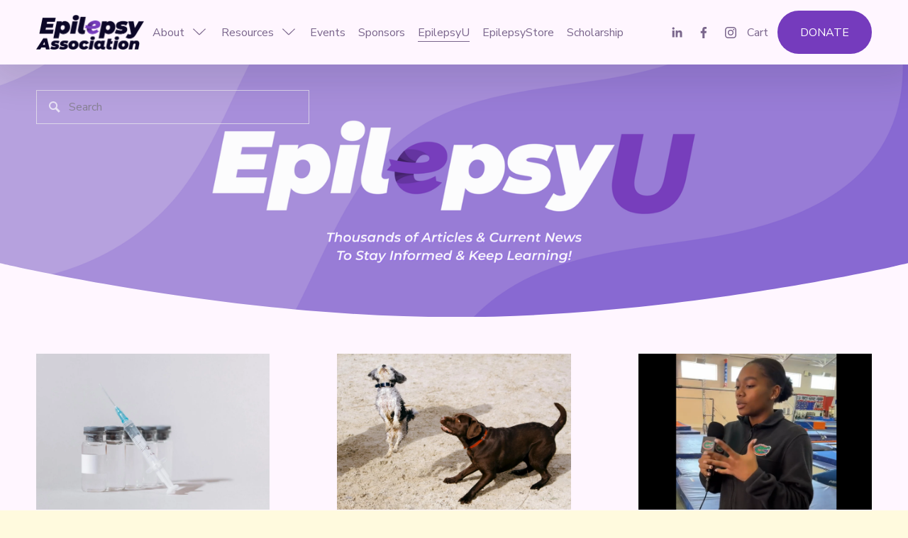

--- FILE ---
content_type: text/html;charset=utf-8
request_url: https://www.epilepsyassociation.com/epilepsyu
body_size: 34367
content:
<!doctype html>
<html xmlns:og="http://opengraphprotocol.org/schema/" xmlns:fb="http://www.facebook.com/2008/fbml" lang="en-US"  >
  <head>
    <meta http-equiv="X-UA-Compatible" content="IE=edge,chrome=1">
    <meta name="viewport" content="width=device-width, initial-scale=1">
    <!-- This is Squarespace. --><!-- caribou-falcon-rrxr -->
<base href="">
<meta charset="utf-8" />
<title>EpilepsyU | Empower Epilepsy Awareness Today &mdash; The Epilepsy Association</title>
<meta http-equiv="Accept-CH" content="Sec-CH-UA-Platform-Version, Sec-CH-UA-Model" /><link rel="icon" type="image/x-icon" href="https://images.squarespace-cdn.com/content/v1/67d996281f4a373c9c12dcbe/9e83e641-dc8b-43ff-af0c-5ef8333a52e0/favicon.ico?format=100w"/>
<link rel="canonical" href="https://www.epilepsyassociation.com/epilepsyu"/>
<meta property="og:site_name" content="The Epilepsy Association"/>
<meta property="og:title" content="EpilepsyU | Empower Epilepsy Awareness Today &mdash; The Epilepsy Association"/>
<meta property="og:url" content="https://www.epilepsyassociation.com/epilepsyu"/>
<meta property="og:type" content="website"/>
<meta property="og:description" content="Learn about epilepsy, resources, support programs, and how EpilepsyU advocates for individuals affected by epilepsy and seizures."/>
<meta itemprop="name" content="EpilepsyU &#124; Empower Epilepsy Awareness Today — The Epilepsy Association"/>
<meta itemprop="url" content="https://www.epilepsyassociation.com/epilepsyu"/>
<meta itemprop="description" content="Learn about epilepsy, resources, support programs, and how EpilepsyU advocates for individuals affected by epilepsy and seizures."/>
<meta name="twitter:title" content="EpilepsyU &#124; Empower Epilepsy Awareness Today — The Epilepsy Association"/>
<meta name="twitter:url" content="https://www.epilepsyassociation.com/epilepsyu"/>
<meta name="twitter:card" content="summary"/>
<meta name="twitter:description" content="Learn about epilepsy, resources, support programs, and how EpilepsyU advocates for individuals affected by epilepsy and seizures."/>
<meta name="description" content="Learn about epilepsy, resources, support programs, and how EpilepsyU 
advocates for individuals affected by epilepsy and seizures." />
<link rel="preconnect" href="https://images.squarespace-cdn.com">
<link rel="preconnect" href="https://fonts.gstatic.com" crossorigin>
<link rel="stylesheet" href="https://fonts.googleapis.com/css2?family=Manrope:ital,wght@0,500;0,700&family=Nunito+Sans:ital,wght@0,400;0,700;1,400;1,700;1,800"><script type="text/javascript" crossorigin="anonymous" defer="true" nomodule="nomodule" src="//assets.squarespace.com/@sqs/polyfiller/1.6/legacy.js"></script>
<script type="text/javascript" crossorigin="anonymous" defer="true" src="//assets.squarespace.com/@sqs/polyfiller/1.6/modern.js"></script>
<script type="text/javascript">SQUARESPACE_ROLLUPS = {};</script>
<script>(function(rollups, name) { if (!rollups[name]) { rollups[name] = {}; } rollups[name].js = ["//assets.squarespace.com/universal/scripts-compressed/extract-css-runtime-9e85884fe803a2d2-min.en-US.js"]; })(SQUARESPACE_ROLLUPS, 'squarespace-extract_css_runtime');</script>
<script crossorigin="anonymous" src="//assets.squarespace.com/universal/scripts-compressed/extract-css-runtime-9e85884fe803a2d2-min.en-US.js" defer ></script><script>(function(rollups, name) { if (!rollups[name]) { rollups[name] = {}; } rollups[name].js = ["//assets.squarespace.com/universal/scripts-compressed/extract-css-moment-js-vendor-6f2a1f6ec9a41489-min.en-US.js"]; })(SQUARESPACE_ROLLUPS, 'squarespace-extract_css_moment_js_vendor');</script>
<script crossorigin="anonymous" src="//assets.squarespace.com/universal/scripts-compressed/extract-css-moment-js-vendor-6f2a1f6ec9a41489-min.en-US.js" defer ></script><script>(function(rollups, name) { if (!rollups[name]) { rollups[name] = {}; } rollups[name].js = ["//assets.squarespace.com/universal/scripts-compressed/cldr-resource-pack-22ed584d99d9b83d-min.en-US.js"]; })(SQUARESPACE_ROLLUPS, 'squarespace-cldr_resource_pack');</script>
<script crossorigin="anonymous" src="//assets.squarespace.com/universal/scripts-compressed/cldr-resource-pack-22ed584d99d9b83d-min.en-US.js" defer ></script><script>(function(rollups, name) { if (!rollups[name]) { rollups[name] = {}; } rollups[name].js = ["//assets.squarespace.com/universal/scripts-compressed/common-vendors-stable-fbd854d40b0804b7-min.en-US.js"]; })(SQUARESPACE_ROLLUPS, 'squarespace-common_vendors_stable');</script>
<script crossorigin="anonymous" src="//assets.squarespace.com/universal/scripts-compressed/common-vendors-stable-fbd854d40b0804b7-min.en-US.js" defer ></script><script>(function(rollups, name) { if (!rollups[name]) { rollups[name] = {}; } rollups[name].js = ["//assets.squarespace.com/universal/scripts-compressed/common-vendors-ca5ce1a64a3152e7-min.en-US.js"]; })(SQUARESPACE_ROLLUPS, 'squarespace-common_vendors');</script>
<script crossorigin="anonymous" src="//assets.squarespace.com/universal/scripts-compressed/common-vendors-ca5ce1a64a3152e7-min.en-US.js" defer ></script><script>(function(rollups, name) { if (!rollups[name]) { rollups[name] = {}; } rollups[name].js = ["//assets.squarespace.com/universal/scripts-compressed/common-6cc3b3d38731e0dc-min.en-US.js"]; })(SQUARESPACE_ROLLUPS, 'squarespace-common');</script>
<script crossorigin="anonymous" src="//assets.squarespace.com/universal/scripts-compressed/common-6cc3b3d38731e0dc-min.en-US.js" defer ></script><script>(function(rollups, name) { if (!rollups[name]) { rollups[name] = {}; } rollups[name].js = ["//assets.squarespace.com/universal/scripts-compressed/commerce-0abc35e22bc9408e-min.en-US.js"]; })(SQUARESPACE_ROLLUPS, 'squarespace-commerce');</script>
<script crossorigin="anonymous" src="//assets.squarespace.com/universal/scripts-compressed/commerce-0abc35e22bc9408e-min.en-US.js" defer ></script><script>(function(rollups, name) { if (!rollups[name]) { rollups[name] = {}; } rollups[name].css = ["//assets.squarespace.com/universal/styles-compressed/commerce-d39519ad4c059802-min.en-US.css"]; })(SQUARESPACE_ROLLUPS, 'squarespace-commerce');</script>
<link rel="stylesheet" type="text/css" href="//assets.squarespace.com/universal/styles-compressed/commerce-d39519ad4c059802-min.en-US.css"><script>(function(rollups, name) { if (!rollups[name]) { rollups[name] = {}; } rollups[name].js = ["//assets.squarespace.com/universal/scripts-compressed/user-account-core-ea67c11a9369a4e1-min.en-US.js"]; })(SQUARESPACE_ROLLUPS, 'squarespace-user_account_core');</script>
<script crossorigin="anonymous" src="//assets.squarespace.com/universal/scripts-compressed/user-account-core-ea67c11a9369a4e1-min.en-US.js" defer ></script><script>(function(rollups, name) { if (!rollups[name]) { rollups[name] = {}; } rollups[name].css = ["//assets.squarespace.com/universal/styles-compressed/user-account-core-a6aa76ad471115e5-min.en-US.css"]; })(SQUARESPACE_ROLLUPS, 'squarespace-user_account_core');</script>
<link rel="stylesheet" type="text/css" href="//assets.squarespace.com/universal/styles-compressed/user-account-core-a6aa76ad471115e5-min.en-US.css"><script>(function(rollups, name) { if (!rollups[name]) { rollups[name] = {}; } rollups[name].js = ["//assets.squarespace.com/universal/scripts-compressed/performance-6c7058b44420b6db-min.en-US.js"]; })(SQUARESPACE_ROLLUPS, 'squarespace-performance');</script>
<script crossorigin="anonymous" src="//assets.squarespace.com/universal/scripts-compressed/performance-6c7058b44420b6db-min.en-US.js" defer ></script><script data-name="static-context">Static = window.Static || {}; Static.SQUARESPACE_CONTEXT = {"betaFeatureFlags":["campaigns_discount_section_in_blasts","enable_modernized_pdp_m3_layout_data","contacts_and_campaigns_redesign","member_areas_feature","i18n_beta_website_locales","enable_form_submission_trigger","campaigns_discount_section_in_automations","campaigns_new_image_layout_picker","section-sdk-plp-list-view-atc-button-enabled","scripts_defer","campaigns_import_discounts","form_block_first_last_name_required","marketing_automations","pdp-site-styling-updates","new_stacked_index","nested_categories","supports_versioned_template_assets","campaigns_thumbnail_layout","override_block_styles","marketing_landing_page","campaigns_merch_state","commerce-product-forms-rendering","modernized-pdp-m2-enabled"],"facebookAppId":"314192535267336","facebookApiVersion":"v6.0","rollups":{"squarespace-announcement-bar":{"js":"//assets.squarespace.com/universal/scripts-compressed/announcement-bar-92ab1c4891022f1d-min.en-US.js"},"squarespace-audio-player":{"css":"//assets.squarespace.com/universal/styles-compressed/audio-player-b05f5197a871c566-min.en-US.css","js":"//assets.squarespace.com/universal/scripts-compressed/audio-player-48b2ef79cf1c7ffb-min.en-US.js"},"squarespace-blog-collection-list":{"css":"//assets.squarespace.com/universal/styles-compressed/blog-collection-list-b4046463b72f34e2-min.en-US.css","js":"//assets.squarespace.com/universal/scripts-compressed/blog-collection-list-f78db80fc1cd6fce-min.en-US.js"},"squarespace-calendar-block-renderer":{"css":"//assets.squarespace.com/universal/styles-compressed/calendar-block-renderer-b72d08ba4421f5a0-min.en-US.css","js":"//assets.squarespace.com/universal/scripts-compressed/calendar-block-renderer-550530d9b21148ea-min.en-US.js"},"squarespace-chartjs-helpers":{"css":"//assets.squarespace.com/universal/styles-compressed/chartjs-helpers-96b256171ee039c1-min.en-US.css","js":"//assets.squarespace.com/universal/scripts-compressed/chartjs-helpers-4fd57f343946d08e-min.en-US.js"},"squarespace-comments":{"css":"//assets.squarespace.com/universal/styles-compressed/comments-6de68efdfb98e13b-min.en-US.css","js":"//assets.squarespace.com/universal/scripts-compressed/comments-c82e035c246c9f7a-min.en-US.js"},"squarespace-custom-css-popup":{"css":"//assets.squarespace.com/universal/styles-compressed/custom-css-popup-fcd7c49bd3d86599-min.en-US.css","js":"//assets.squarespace.com/universal/scripts-compressed/custom-css-popup-e9280ebb23a7c852-min.en-US.js"},"squarespace-dialog":{"css":"//assets.squarespace.com/universal/styles-compressed/dialog-f9093f2d526b94df-min.en-US.css","js":"//assets.squarespace.com/universal/scripts-compressed/dialog-2f49dc76926f092e-min.en-US.js"},"squarespace-events-collection":{"css":"//assets.squarespace.com/universal/styles-compressed/events-collection-b72d08ba4421f5a0-min.en-US.css","js":"//assets.squarespace.com/universal/scripts-compressed/events-collection-3e7891c6b5666deb-min.en-US.js"},"squarespace-form-rendering-utils":{"js":"//assets.squarespace.com/universal/scripts-compressed/form-rendering-utils-73697cee8ecb0b8c-min.en-US.js"},"squarespace-forms":{"css":"//assets.squarespace.com/universal/styles-compressed/forms-0afd3c6ac30bbab1-min.en-US.css","js":"//assets.squarespace.com/universal/scripts-compressed/forms-2d09c3f5449a7594-min.en-US.js"},"squarespace-gallery-collection-list":{"css":"//assets.squarespace.com/universal/styles-compressed/gallery-collection-list-b4046463b72f34e2-min.en-US.css","js":"//assets.squarespace.com/universal/scripts-compressed/gallery-collection-list-07747667a3187b76-min.en-US.js"},"squarespace-image-zoom":{"css":"//assets.squarespace.com/universal/styles-compressed/image-zoom-b4046463b72f34e2-min.en-US.css","js":"//assets.squarespace.com/universal/scripts-compressed/image-zoom-60c18dc5f8f599ea-min.en-US.js"},"squarespace-pinterest":{"css":"//assets.squarespace.com/universal/styles-compressed/pinterest-b4046463b72f34e2-min.en-US.css","js":"//assets.squarespace.com/universal/scripts-compressed/pinterest-95bcbc1cf54446d6-min.en-US.js"},"squarespace-popup-overlay":{"css":"//assets.squarespace.com/universal/styles-compressed/popup-overlay-b742b752f5880972-min.en-US.css","js":"//assets.squarespace.com/universal/scripts-compressed/popup-overlay-8991e64cae120c67-min.en-US.js"},"squarespace-product-quick-view":{"css":"//assets.squarespace.com/universal/styles-compressed/product-quick-view-da3f631e5a2b9554-min.en-US.css","js":"//assets.squarespace.com/universal/scripts-compressed/product-quick-view-2583e2e1119ce7d2-min.en-US.js"},"squarespace-products-collection-item-v2":{"css":"//assets.squarespace.com/universal/styles-compressed/products-collection-item-v2-b4046463b72f34e2-min.en-US.css","js":"//assets.squarespace.com/universal/scripts-compressed/products-collection-item-v2-e3a3f101748fca6e-min.en-US.js"},"squarespace-products-collection-list-v2":{"css":"//assets.squarespace.com/universal/styles-compressed/products-collection-list-v2-b4046463b72f34e2-min.en-US.css","js":"//assets.squarespace.com/universal/scripts-compressed/products-collection-list-v2-eedc544f4cc56af4-min.en-US.js"},"squarespace-search-page":{"css":"//assets.squarespace.com/universal/styles-compressed/search-page-90a67fc09b9b32c6-min.en-US.css","js":"//assets.squarespace.com/universal/scripts-compressed/search-page-0ff0e020ab1fa1a7-min.en-US.js"},"squarespace-search-preview":{"js":"//assets.squarespace.com/universal/scripts-compressed/search-preview-0cd39e3057f784ac-min.en-US.js"},"squarespace-simple-liking":{"css":"//assets.squarespace.com/universal/styles-compressed/simple-liking-701bf8bbc05ec6aa-min.en-US.css","js":"//assets.squarespace.com/universal/scripts-compressed/simple-liking-c63bf8989a1c119a-min.en-US.js"},"squarespace-social-buttons":{"css":"//assets.squarespace.com/universal/styles-compressed/social-buttons-95032e5fa98e47a5-min.en-US.css","js":"//assets.squarespace.com/universal/scripts-compressed/social-buttons-0d3103d68d9577b7-min.en-US.js"},"squarespace-tourdates":{"css":"//assets.squarespace.com/universal/styles-compressed/tourdates-b4046463b72f34e2-min.en-US.css","js":"//assets.squarespace.com/universal/scripts-compressed/tourdates-6935a85e44fbeb38-min.en-US.js"},"squarespace-website-overlays-manager":{"css":"//assets.squarespace.com/universal/styles-compressed/website-overlays-manager-07ea5a4e004e6710-min.en-US.css","js":"//assets.squarespace.com/universal/scripts-compressed/website-overlays-manager-70d38206948bb16f-min.en-US.js"}},"pageType":1,"website":{"id":"67d996281f4a373c9c12dcbe","identifier":"caribou-falcon-rrxr","websiteType":4,"contentModifiedOn":1769546109090,"cloneable":false,"hasBeenCloneable":false,"siteStatus":{},"language":"en-US","translationLocale":"en-US","formattingLocale":"en-US","timeZone":"America/New_York","machineTimeZoneOffset":-18000000,"timeZoneOffset":-18000000,"timeZoneAbbr":"EST","siteTitle":"The Epilepsy Association","fullSiteTitle":"EpilepsyU | Empower Epilepsy Awareness Today \u2014 The Epilepsy Association","siteDescription":"","location":{},"logoImageId":"67d9bf52df5d5544a09d82b8","shareButtonOptions":{"8":true,"1":true,"3":true,"6":true,"2":true,"7":true,"4":true},"logoImageUrl":"//images.squarespace-cdn.com/content/v1/67d996281f4a373c9c12dcbe/8bfbff84-16ba-4623-a7ae-f6bba3d40194/Asset+2.png","authenticUrl":"https://www.epilepsyassociation.com","internalUrl":"https://caribou-falcon-rrxr.squarespace.com","baseUrl":"https://www.epilepsyassociation.com","primaryDomain":"www.epilepsyassociation.com","sslSetting":3,"isHstsEnabled":true,"socialAccounts":[{"serviceId":65,"screenname":"LinkedIn","addedOn":1742567989556,"profileUrl":"https://www.linkedin.com/company/epilepsy-association-of-central-florida/?viewAsMember=true","iconEnabled":true,"serviceName":"linkedin-unauth"},{"serviceId":60,"screenname":"Facebook","addedOn":1742567989563,"profileUrl":"https://www.facebook.com/TheEpilepsyAssociationofCF","iconEnabled":true,"serviceName":"facebook-unauth"},{"serviceId":64,"screenname":"Instagram","addedOn":1742567989564,"profileUrl":"https://www.instagram.com/epilepsyassociationfl/","iconEnabled":true,"serviceName":"instagram-unauth"}],"typekitId":"","statsMigrated":false,"imageMetadataProcessingEnabled":false,"screenshotId":"d6ecf89853063419453dfe80c0e8e56ed8f795f36635880faf1a304aeffb3781","captchaSettings":{"enabledForDonations":false},"showOwnerLogin":false},"websiteSettings":{"id":"67d996281f4a373c9c12dcc1","websiteId":"67d996281f4a373c9c12dcbe","subjects":[],"country":"US","state":"FL","simpleLikingEnabled":true,"mobileInfoBarSettings":{"isContactEmailEnabled":false,"isContactPhoneNumberEnabled":false,"isLocationEnabled":false,"isBusinessHoursEnabled":false},"announcementBarSettings":{},"commentLikesAllowed":true,"commentAnonAllowed":true,"commentThreaded":true,"commentApprovalRequired":false,"commentAvatarsOn":true,"commentSortType":2,"commentFlagThreshold":0,"commentFlagsAllowed":true,"commentEnableByDefault":true,"commentDisableAfterDaysDefault":0,"disqusShortname":"","commentsEnabled":false,"businessHours":{},"storeSettings":{"returnPolicy":null,"termsOfService":null,"privacyPolicy":null,"expressCheckout":false,"continueShoppingLinkUrl":"/","useLightCart":false,"showNoteField":false,"shippingCountryDefaultValue":"US","billToShippingDefaultValue":false,"showShippingPhoneNumber":true,"isShippingPhoneRequired":false,"showBillingPhoneNumber":true,"isBillingPhoneRequired":false,"currenciesSupported":["USD","CAD","GBP","AUD","EUR","CHF","NOK","SEK","DKK","NZD","SGD","MXN","HKD","CZK","ILS","MYR","RUB","PHP","PLN","THB","BRL","ARS","COP","IDR","INR","JPY","ZAR"],"defaultCurrency":"USD","selectedCurrency":"USD","measurementStandard":1,"showCustomCheckoutForm":false,"checkoutPageMarketingOptInEnabled":true,"enableMailingListOptInByDefault":false,"sameAsRetailLocation":false,"merchandisingSettings":{"scarcityEnabledOnProductItems":false,"scarcityEnabledOnProductBlocks":false,"scarcityMessageType":"DEFAULT_SCARCITY_MESSAGE","scarcityThreshold":10,"multipleQuantityAllowedForServices":true,"restockNotificationsEnabled":false,"restockNotificationsMailingListSignUpEnabled":false,"relatedProductsEnabled":false,"relatedProductsOrdering":"random","soldOutVariantsDropdownDisabled":false,"productComposerOptedIn":false,"productComposerABTestOptedOut":false,"productReviewsEnabled":false},"minimumOrderSubtotalEnabled":false,"minimumOrderSubtotal":{"currency":"USD","value":"0.00"},"addToCartConfirmationType":2,"isLive":true,"multipleQuantityAllowedForServices":true},"useEscapeKeyToLogin":false,"ssBadgeType":1,"ssBadgePosition":4,"ssBadgeVisibility":1,"ssBadgeDevices":1,"pinterestOverlayOptions":{"mode":"disabled"},"userAccountsSettings":{"loginAllowed":true,"signupAllowed":true}},"cookieSettings":{"isCookieBannerEnabled":false,"isRestrictiveCookiePolicyEnabled":false,"cookieBannerText":"","cookieBannerTheme":"","cookieBannerVariant":"","cookieBannerPosition":"","cookieBannerCtaVariant":"","cookieBannerCtaText":"","cookieBannerAcceptType":"OPT_IN","cookieBannerOptOutCtaText":"","cookieBannerHasOptOut":false,"cookieBannerHasManageCookies":true,"cookieBannerManageCookiesLabel":"","cookieBannerSavedPreferencesText":"","cookieBannerSavedPreferencesLayout":"PILL"},"websiteCloneable":false,"collection":{"title":"EpilepsyU","id":"682cd9249a8c321e4df98cf7","fullUrl":"/epilepsyu","publicCommentCount":0,"type":1,"permissionType":1},"subscribed":false,"appDomain":"squarespace.com","templateTweakable":true,"tweakJSON":{"form-use-theme-colors":"true","header-logo-height":"49px","header-mobile-logo-max-height":"30px","header-vert-padding":"1.2vw","header-width":"Inset","maxPageWidth":"1400px","mobile-header-vert-padding":"6vw","pagePadding":"4vw","tweak-blog-alternating-side-by-side-image-aspect-ratio":"1:1 Square","tweak-blog-alternating-side-by-side-image-spacing":"6%","tweak-blog-alternating-side-by-side-meta-spacing":"20px","tweak-blog-alternating-side-by-side-primary-meta":"Categories","tweak-blog-alternating-side-by-side-read-more-spacing":"20px","tweak-blog-alternating-side-by-side-secondary-meta":"Date","tweak-blog-basic-grid-columns":"3","tweak-blog-basic-grid-image-aspect-ratio":"3:2 Standard","tweak-blog-basic-grid-image-spacing":"30px","tweak-blog-basic-grid-meta-spacing":"25px","tweak-blog-basic-grid-primary-meta":"Date","tweak-blog-basic-grid-read-more-spacing":"20px","tweak-blog-basic-grid-secondary-meta":"None","tweak-blog-item-custom-width":"50","tweak-blog-item-show-author-profile":"false","tweak-blog-item-width":"Medium","tweak-blog-masonry-columns":"2","tweak-blog-masonry-horizontal-spacing":"30px","tweak-blog-masonry-image-spacing":"20px","tweak-blog-masonry-meta-spacing":"20px","tweak-blog-masonry-primary-meta":"Categories","tweak-blog-masonry-read-more-spacing":"20px","tweak-blog-masonry-secondary-meta":"Date","tweak-blog-masonry-vertical-spacing":"30px","tweak-blog-side-by-side-image-aspect-ratio":"3:2 Standard","tweak-blog-side-by-side-image-spacing":"6%","tweak-blog-side-by-side-meta-spacing":"20px","tweak-blog-side-by-side-primary-meta":"Date","tweak-blog-side-by-side-read-more-spacing":"20px","tweak-blog-side-by-side-secondary-meta":"Categories","tweak-blog-single-column-image-spacing":"50px","tweak-blog-single-column-meta-spacing":"30px","tweak-blog-single-column-primary-meta":"Categories","tweak-blog-single-column-read-more-spacing":"15px","tweak-blog-single-column-secondary-meta":"Date","tweak-events-stacked-show-thumbnails":"true","tweak-events-stacked-thumbnail-size":"16:9 Widescreen","tweak-fixed-header":"false","tweak-fixed-header-style":"Basic","tweak-global-animations-animation-curve":"ease","tweak-global-animations-animation-delay":"0.1s","tweak-global-animations-animation-duration":"0.1s","tweak-global-animations-animation-style":"fade","tweak-global-animations-animation-type":"none","tweak-global-animations-complexity-level":"detailed","tweak-global-animations-enabled":"false","tweak-portfolio-grid-basic-custom-height":"50","tweak-portfolio-grid-overlay-custom-height":"50","tweak-portfolio-hover-follow-acceleration":"10%","tweak-portfolio-hover-follow-animation-duration":"Fast","tweak-portfolio-hover-follow-animation-type":"Fade","tweak-portfolio-hover-follow-delimiter":"Bullet","tweak-portfolio-hover-follow-front":"false","tweak-portfolio-hover-follow-layout":"Inline","tweak-portfolio-hover-follow-size":"50","tweak-portfolio-hover-follow-text-spacing-x":"1.5","tweak-portfolio-hover-follow-text-spacing-y":"1.5","tweak-portfolio-hover-static-animation-duration":"Fast","tweak-portfolio-hover-static-animation-type":"Fade","tweak-portfolio-hover-static-delimiter":"Hyphen","tweak-portfolio-hover-static-front":"true","tweak-portfolio-hover-static-layout":"Inline","tweak-portfolio-hover-static-size":"50","tweak-portfolio-hover-static-text-spacing-x":"1.5","tweak-portfolio-hover-static-text-spacing-y":"1.5","tweak-portfolio-index-background-animation-duration":"Medium","tweak-portfolio-index-background-animation-type":"Fade","tweak-portfolio-index-background-custom-height":"50","tweak-portfolio-index-background-delimiter":"None","tweak-portfolio-index-background-height":"Large","tweak-portfolio-index-background-horizontal-alignment":"Center","tweak-portfolio-index-background-link-format":"Stacked","tweak-portfolio-index-background-persist":"false","tweak-portfolio-index-background-vertical-alignment":"Middle","tweak-portfolio-index-background-width":"Full","tweak-transparent-header":"false"},"templateId":"5c5a519771c10ba3470d8101","templateVersion":"7.1","pageFeatures":[1,2,4],"gmRenderKey":"QUl6YVN5Q0JUUk9xNkx1dkZfSUUxcjQ2LVQ0QWVUU1YtMGQ3bXk4","templateScriptsRootUrl":"https://static1.squarespace.com/static/vta/5c5a519771c10ba3470d8101/scripts/","impersonatedSession":false,"tzData":{"zones":[[-300,"US","E%sT",null]],"rules":{"US":[[1967,2006,null,"Oct","lastSun","2:00","0","S"],[1987,2006,null,"Apr","Sun>=1","2:00","1:00","D"],[2007,"max",null,"Mar","Sun>=8","2:00","1:00","D"],[2007,"max",null,"Nov","Sun>=1","2:00","0","S"]]}},"showAnnouncementBar":false,"recaptchaEnterpriseContext":{"recaptchaEnterpriseSiteKey":"6LdDFQwjAAAAAPigEvvPgEVbb7QBm-TkVJdDTlAv"},"i18nContext":{"timeZoneData":{"id":"America/New_York","name":"Eastern Time"}},"env":"PRODUCTION","visitorFormContext":{"formFieldFormats":{"initialNameOrder":"GIVEN_FIRST","initialAddressFormat":{"id":0,"type":"ADDRESS","country":"US","labelLocale":"en","fields":[{"type":"FIELD","label":"Address Line 1","identifier":"Line1","length":0,"required":true,"metadata":{"autocomplete":"address-line1"}},{"type":"SEPARATOR","label":"\n","identifier":"Newline","length":0,"required":false,"metadata":{}},{"type":"FIELD","label":"Address Line 2","identifier":"Line2","length":0,"required":false,"metadata":{"autocomplete":"address-line2"}},{"type":"SEPARATOR","label":"\n","identifier":"Newline","length":0,"required":false,"metadata":{}},{"type":"FIELD","label":"City","identifier":"City","length":0,"required":true,"metadata":{"autocomplete":"address-level2"}},{"type":"SEPARATOR","label":",","identifier":"Comma","length":0,"required":false,"metadata":{}},{"type":"SEPARATOR","label":" ","identifier":"Space","length":0,"required":false,"metadata":{}},{"type":"FIELD","label":"State","identifier":"State","length":0,"required":true,"metadata":{"autocomplete":"address-level1"}},{"type":"SEPARATOR","label":" ","identifier":"Space","length":0,"required":false,"metadata":{}},{"type":"FIELD","label":"ZIP Code","identifier":"Zip","length":0,"required":true,"metadata":{"autocomplete":"postal-code"}}]},"countries":[{"name":"Afghanistan","code":"AF","phoneCode":"+93"},{"name":"\u00C5land Islands","code":"AX","phoneCode":"+358"},{"name":"Albania","code":"AL","phoneCode":"+355"},{"name":"Algeria","code":"DZ","phoneCode":"+213"},{"name":"American Samoa","code":"AS","phoneCode":"+1"},{"name":"Andorra","code":"AD","phoneCode":"+376"},{"name":"Angola","code":"AO","phoneCode":"+244"},{"name":"Anguilla","code":"AI","phoneCode":"+1"},{"name":"Antigua & Barbuda","code":"AG","phoneCode":"+1"},{"name":"Argentina","code":"AR","phoneCode":"+54"},{"name":"Armenia","code":"AM","phoneCode":"+374"},{"name":"Aruba","code":"AW","phoneCode":"+297"},{"name":"Ascension Island","code":"AC","phoneCode":"+247"},{"name":"Australia","code":"AU","phoneCode":"+61"},{"name":"Austria","code":"AT","phoneCode":"+43"},{"name":"Azerbaijan","code":"AZ","phoneCode":"+994"},{"name":"Bahamas","code":"BS","phoneCode":"+1"},{"name":"Bahrain","code":"BH","phoneCode":"+973"},{"name":"Bangladesh","code":"BD","phoneCode":"+880"},{"name":"Barbados","code":"BB","phoneCode":"+1"},{"name":"Belarus","code":"BY","phoneCode":"+375"},{"name":"Belgium","code":"BE","phoneCode":"+32"},{"name":"Belize","code":"BZ","phoneCode":"+501"},{"name":"Benin","code":"BJ","phoneCode":"+229"},{"name":"Bermuda","code":"BM","phoneCode":"+1"},{"name":"Bhutan","code":"BT","phoneCode":"+975"},{"name":"Bolivia","code":"BO","phoneCode":"+591"},{"name":"Bosnia & Herzegovina","code":"BA","phoneCode":"+387"},{"name":"Botswana","code":"BW","phoneCode":"+267"},{"name":"Brazil","code":"BR","phoneCode":"+55"},{"name":"British Indian Ocean Territory","code":"IO","phoneCode":"+246"},{"name":"British Virgin Islands","code":"VG","phoneCode":"+1"},{"name":"Brunei","code":"BN","phoneCode":"+673"},{"name":"Bulgaria","code":"BG","phoneCode":"+359"},{"name":"Burkina Faso","code":"BF","phoneCode":"+226"},{"name":"Burundi","code":"BI","phoneCode":"+257"},{"name":"Cambodia","code":"KH","phoneCode":"+855"},{"name":"Cameroon","code":"CM","phoneCode":"+237"},{"name":"Canada","code":"CA","phoneCode":"+1"},{"name":"Cape Verde","code":"CV","phoneCode":"+238"},{"name":"Caribbean Netherlands","code":"BQ","phoneCode":"+599"},{"name":"Cayman Islands","code":"KY","phoneCode":"+1"},{"name":"Central African Republic","code":"CF","phoneCode":"+236"},{"name":"Chad","code":"TD","phoneCode":"+235"},{"name":"Chile","code":"CL","phoneCode":"+56"},{"name":"China","code":"CN","phoneCode":"+86"},{"name":"Christmas Island","code":"CX","phoneCode":"+61"},{"name":"Cocos (Keeling) Islands","code":"CC","phoneCode":"+61"},{"name":"Colombia","code":"CO","phoneCode":"+57"},{"name":"Comoros","code":"KM","phoneCode":"+269"},{"name":"Congo - Brazzaville","code":"CG","phoneCode":"+242"},{"name":"Congo - Kinshasa","code":"CD","phoneCode":"+243"},{"name":"Cook Islands","code":"CK","phoneCode":"+682"},{"name":"Costa Rica","code":"CR","phoneCode":"+506"},{"name":"C\u00F4te d\u2019Ivoire","code":"CI","phoneCode":"+225"},{"name":"Croatia","code":"HR","phoneCode":"+385"},{"name":"Cuba","code":"CU","phoneCode":"+53"},{"name":"Cura\u00E7ao","code":"CW","phoneCode":"+599"},{"name":"Cyprus","code":"CY","phoneCode":"+357"},{"name":"Czechia","code":"CZ","phoneCode":"+420"},{"name":"Denmark","code":"DK","phoneCode":"+45"},{"name":"Djibouti","code":"DJ","phoneCode":"+253"},{"name":"Dominica","code":"DM","phoneCode":"+1"},{"name":"Dominican Republic","code":"DO","phoneCode":"+1"},{"name":"Ecuador","code":"EC","phoneCode":"+593"},{"name":"Egypt","code":"EG","phoneCode":"+20"},{"name":"El Salvador","code":"SV","phoneCode":"+503"},{"name":"Equatorial Guinea","code":"GQ","phoneCode":"+240"},{"name":"Eritrea","code":"ER","phoneCode":"+291"},{"name":"Estonia","code":"EE","phoneCode":"+372"},{"name":"Eswatini","code":"SZ","phoneCode":"+268"},{"name":"Ethiopia","code":"ET","phoneCode":"+251"},{"name":"Falkland Islands","code":"FK","phoneCode":"+500"},{"name":"Faroe Islands","code":"FO","phoneCode":"+298"},{"name":"Fiji","code":"FJ","phoneCode":"+679"},{"name":"Finland","code":"FI","phoneCode":"+358"},{"name":"France","code":"FR","phoneCode":"+33"},{"name":"French Guiana","code":"GF","phoneCode":"+594"},{"name":"French Polynesia","code":"PF","phoneCode":"+689"},{"name":"Gabon","code":"GA","phoneCode":"+241"},{"name":"Gambia","code":"GM","phoneCode":"+220"},{"name":"Georgia","code":"GE","phoneCode":"+995"},{"name":"Germany","code":"DE","phoneCode":"+49"},{"name":"Ghana","code":"GH","phoneCode":"+233"},{"name":"Gibraltar","code":"GI","phoneCode":"+350"},{"name":"Greece","code":"GR","phoneCode":"+30"},{"name":"Greenland","code":"GL","phoneCode":"+299"},{"name":"Grenada","code":"GD","phoneCode":"+1"},{"name":"Guadeloupe","code":"GP","phoneCode":"+590"},{"name":"Guam","code":"GU","phoneCode":"+1"},{"name":"Guatemala","code":"GT","phoneCode":"+502"},{"name":"Guernsey","code":"GG","phoneCode":"+44"},{"name":"Guinea","code":"GN","phoneCode":"+224"},{"name":"Guinea-Bissau","code":"GW","phoneCode":"+245"},{"name":"Guyana","code":"GY","phoneCode":"+592"},{"name":"Haiti","code":"HT","phoneCode":"+509"},{"name":"Honduras","code":"HN","phoneCode":"+504"},{"name":"Hong Kong SAR China","code":"HK","phoneCode":"+852"},{"name":"Hungary","code":"HU","phoneCode":"+36"},{"name":"Iceland","code":"IS","phoneCode":"+354"},{"name":"India","code":"IN","phoneCode":"+91"},{"name":"Indonesia","code":"ID","phoneCode":"+62"},{"name":"Iran","code":"IR","phoneCode":"+98"},{"name":"Iraq","code":"IQ","phoneCode":"+964"},{"name":"Ireland","code":"IE","phoneCode":"+353"},{"name":"Isle of Man","code":"IM","phoneCode":"+44"},{"name":"Israel","code":"IL","phoneCode":"+972"},{"name":"Italy","code":"IT","phoneCode":"+39"},{"name":"Jamaica","code":"JM","phoneCode":"+1"},{"name":"Japan","code":"JP","phoneCode":"+81"},{"name":"Jersey","code":"JE","phoneCode":"+44"},{"name":"Jordan","code":"JO","phoneCode":"+962"},{"name":"Kazakhstan","code":"KZ","phoneCode":"+7"},{"name":"Kenya","code":"KE","phoneCode":"+254"},{"name":"Kiribati","code":"KI","phoneCode":"+686"},{"name":"Kosovo","code":"XK","phoneCode":"+383"},{"name":"Kuwait","code":"KW","phoneCode":"+965"},{"name":"Kyrgyzstan","code":"KG","phoneCode":"+996"},{"name":"Laos","code":"LA","phoneCode":"+856"},{"name":"Latvia","code":"LV","phoneCode":"+371"},{"name":"Lebanon","code":"LB","phoneCode":"+961"},{"name":"Lesotho","code":"LS","phoneCode":"+266"},{"name":"Liberia","code":"LR","phoneCode":"+231"},{"name":"Libya","code":"LY","phoneCode":"+218"},{"name":"Liechtenstein","code":"LI","phoneCode":"+423"},{"name":"Lithuania","code":"LT","phoneCode":"+370"},{"name":"Luxembourg","code":"LU","phoneCode":"+352"},{"name":"Macao SAR China","code":"MO","phoneCode":"+853"},{"name":"Madagascar","code":"MG","phoneCode":"+261"},{"name":"Malawi","code":"MW","phoneCode":"+265"},{"name":"Malaysia","code":"MY","phoneCode":"+60"},{"name":"Maldives","code":"MV","phoneCode":"+960"},{"name":"Mali","code":"ML","phoneCode":"+223"},{"name":"Malta","code":"MT","phoneCode":"+356"},{"name":"Marshall Islands","code":"MH","phoneCode":"+692"},{"name":"Martinique","code":"MQ","phoneCode":"+596"},{"name":"Mauritania","code":"MR","phoneCode":"+222"},{"name":"Mauritius","code":"MU","phoneCode":"+230"},{"name":"Mayotte","code":"YT","phoneCode":"+262"},{"name":"Mexico","code":"MX","phoneCode":"+52"},{"name":"Micronesia","code":"FM","phoneCode":"+691"},{"name":"Moldova","code":"MD","phoneCode":"+373"},{"name":"Monaco","code":"MC","phoneCode":"+377"},{"name":"Mongolia","code":"MN","phoneCode":"+976"},{"name":"Montenegro","code":"ME","phoneCode":"+382"},{"name":"Montserrat","code":"MS","phoneCode":"+1"},{"name":"Morocco","code":"MA","phoneCode":"+212"},{"name":"Mozambique","code":"MZ","phoneCode":"+258"},{"name":"Myanmar (Burma)","code":"MM","phoneCode":"+95"},{"name":"Namibia","code":"NA","phoneCode":"+264"},{"name":"Nauru","code":"NR","phoneCode":"+674"},{"name":"Nepal","code":"NP","phoneCode":"+977"},{"name":"Netherlands","code":"NL","phoneCode":"+31"},{"name":"New Caledonia","code":"NC","phoneCode":"+687"},{"name":"New Zealand","code":"NZ","phoneCode":"+64"},{"name":"Nicaragua","code":"NI","phoneCode":"+505"},{"name":"Niger","code":"NE","phoneCode":"+227"},{"name":"Nigeria","code":"NG","phoneCode":"+234"},{"name":"Niue","code":"NU","phoneCode":"+683"},{"name":"Norfolk Island","code":"NF","phoneCode":"+672"},{"name":"Northern Mariana Islands","code":"MP","phoneCode":"+1"},{"name":"North Korea","code":"KP","phoneCode":"+850"},{"name":"North Macedonia","code":"MK","phoneCode":"+389"},{"name":"Norway","code":"NO","phoneCode":"+47"},{"name":"Oman","code":"OM","phoneCode":"+968"},{"name":"Pakistan","code":"PK","phoneCode":"+92"},{"name":"Palau","code":"PW","phoneCode":"+680"},{"name":"Palestinian Territories","code":"PS","phoneCode":"+970"},{"name":"Panama","code":"PA","phoneCode":"+507"},{"name":"Papua New Guinea","code":"PG","phoneCode":"+675"},{"name":"Paraguay","code":"PY","phoneCode":"+595"},{"name":"Peru","code":"PE","phoneCode":"+51"},{"name":"Philippines","code":"PH","phoneCode":"+63"},{"name":"Poland","code":"PL","phoneCode":"+48"},{"name":"Portugal","code":"PT","phoneCode":"+351"},{"name":"Puerto Rico","code":"PR","phoneCode":"+1"},{"name":"Qatar","code":"QA","phoneCode":"+974"},{"name":"R\u00E9union","code":"RE","phoneCode":"+262"},{"name":"Romania","code":"RO","phoneCode":"+40"},{"name":"Russia","code":"RU","phoneCode":"+7"},{"name":"Rwanda","code":"RW","phoneCode":"+250"},{"name":"Samoa","code":"WS","phoneCode":"+685"},{"name":"San Marino","code":"SM","phoneCode":"+378"},{"name":"S\u00E3o Tom\u00E9 & Pr\u00EDncipe","code":"ST","phoneCode":"+239"},{"name":"Saudi Arabia","code":"SA","phoneCode":"+966"},{"name":"Senegal","code":"SN","phoneCode":"+221"},{"name":"Serbia","code":"RS","phoneCode":"+381"},{"name":"Seychelles","code":"SC","phoneCode":"+248"},{"name":"Sierra Leone","code":"SL","phoneCode":"+232"},{"name":"Singapore","code":"SG","phoneCode":"+65"},{"name":"Sint Maarten","code":"SX","phoneCode":"+1"},{"name":"Slovakia","code":"SK","phoneCode":"+421"},{"name":"Slovenia","code":"SI","phoneCode":"+386"},{"name":"Solomon Islands","code":"SB","phoneCode":"+677"},{"name":"Somalia","code":"SO","phoneCode":"+252"},{"name":"South Africa","code":"ZA","phoneCode":"+27"},{"name":"South Korea","code":"KR","phoneCode":"+82"},{"name":"South Sudan","code":"SS","phoneCode":"+211"},{"name":"Spain","code":"ES","phoneCode":"+34"},{"name":"Sri Lanka","code":"LK","phoneCode":"+94"},{"name":"St. Barth\u00E9lemy","code":"BL","phoneCode":"+590"},{"name":"St. Helena","code":"SH","phoneCode":"+290"},{"name":"St. Kitts & Nevis","code":"KN","phoneCode":"+1"},{"name":"St. Lucia","code":"LC","phoneCode":"+1"},{"name":"St. Martin","code":"MF","phoneCode":"+590"},{"name":"St. Pierre & Miquelon","code":"PM","phoneCode":"+508"},{"name":"St. Vincent & Grenadines","code":"VC","phoneCode":"+1"},{"name":"Sudan","code":"SD","phoneCode":"+249"},{"name":"Suriname","code":"SR","phoneCode":"+597"},{"name":"Svalbard & Jan Mayen","code":"SJ","phoneCode":"+47"},{"name":"Sweden","code":"SE","phoneCode":"+46"},{"name":"Switzerland","code":"CH","phoneCode":"+41"},{"name":"Syria","code":"SY","phoneCode":"+963"},{"name":"Taiwan","code":"TW","phoneCode":"+886"},{"name":"Tajikistan","code":"TJ","phoneCode":"+992"},{"name":"Tanzania","code":"TZ","phoneCode":"+255"},{"name":"Thailand","code":"TH","phoneCode":"+66"},{"name":"Timor-Leste","code":"TL","phoneCode":"+670"},{"name":"Togo","code":"TG","phoneCode":"+228"},{"name":"Tokelau","code":"TK","phoneCode":"+690"},{"name":"Tonga","code":"TO","phoneCode":"+676"},{"name":"Trinidad & Tobago","code":"TT","phoneCode":"+1"},{"name":"Tristan da Cunha","code":"TA","phoneCode":"+290"},{"name":"Tunisia","code":"TN","phoneCode":"+216"},{"name":"T\u00FCrkiye","code":"TR","phoneCode":"+90"},{"name":"Turkmenistan","code":"TM","phoneCode":"+993"},{"name":"Turks & Caicos Islands","code":"TC","phoneCode":"+1"},{"name":"Tuvalu","code":"TV","phoneCode":"+688"},{"name":"U.S. Virgin Islands","code":"VI","phoneCode":"+1"},{"name":"Uganda","code":"UG","phoneCode":"+256"},{"name":"Ukraine","code":"UA","phoneCode":"+380"},{"name":"United Arab Emirates","code":"AE","phoneCode":"+971"},{"name":"United Kingdom","code":"GB","phoneCode":"+44"},{"name":"United States","code":"US","phoneCode":"+1"},{"name":"Uruguay","code":"UY","phoneCode":"+598"},{"name":"Uzbekistan","code":"UZ","phoneCode":"+998"},{"name":"Vanuatu","code":"VU","phoneCode":"+678"},{"name":"Vatican City","code":"VA","phoneCode":"+39"},{"name":"Venezuela","code":"VE","phoneCode":"+58"},{"name":"Vietnam","code":"VN","phoneCode":"+84"},{"name":"Wallis & Futuna","code":"WF","phoneCode":"+681"},{"name":"Western Sahara","code":"EH","phoneCode":"+212"},{"name":"Yemen","code":"YE","phoneCode":"+967"},{"name":"Zambia","code":"ZM","phoneCode":"+260"},{"name":"Zimbabwe","code":"ZW","phoneCode":"+263"}],"initialPhoneFormat":{"id":0,"type":"PHONE_NUMBER","country":"US","labelLocale":"en-US","fields":[{"type":"SEPARATOR","label":"(","identifier":"LeftParen","length":0,"required":false,"metadata":{}},{"type":"FIELD","label":"1","identifier":"1","length":3,"required":false,"metadata":{}},{"type":"SEPARATOR","label":")","identifier":"RightParen","length":0,"required":false,"metadata":{}},{"type":"SEPARATOR","label":" ","identifier":"Space","length":0,"required":false,"metadata":{}},{"type":"FIELD","label":"2","identifier":"2","length":3,"required":false,"metadata":{}},{"type":"SEPARATOR","label":"-","identifier":"Dash","length":0,"required":false,"metadata":{}},{"type":"FIELD","label":"3","identifier":"3","length":14,"required":false,"metadata":{}}]}},"localizedStrings":{"validation":{"noValidSelection":"A valid selection must be made.","invalidUrl":"Must be a valid URL.","stringTooLong":"Value should have a length no longer than {0}.","containsInvalidKey":"{0} contains an invalid key.","invalidTwitterUsername":"Must be a valid Twitter username.","valueOutsideRange":"Value must be in the range {0} to {1}.","invalidPassword":"Passwords should not contain whitespace.","missingRequiredSubfields":"{0} is missing required subfields: {1}","invalidCurrency":"Currency value should be formatted like 1234 or 123.99.","invalidMapSize":"Value should contain exactly {0} elements.","subfieldsRequired":"All fields in {0} are required.","formSubmissionFailed":"Form submission failed. Review the following information: {0}.","invalidCountryCode":"Country code should have an optional plus and up to 4 digits.","invalidDate":"This is not a real date.","required":"{0} is required.","invalidStringLength":"Value should be {0} characters long.","invalidEmail":"Email addresses should follow the format user@domain.com.","invalidListLength":"Value should be {0} elements long.","allEmpty":"Please fill out at least one form field.","missingRequiredQuestion":"Missing a required question.","invalidQuestion":"Contained an invalid question.","captchaFailure":"Captcha validation failed. Please try again.","stringTooShort":"Value should have a length of at least {0}.","invalid":"{0} is not valid.","formErrors":"Form Errors","containsInvalidValue":"{0} contains an invalid value.","invalidUnsignedNumber":"Numbers must contain only digits and no other characters.","invalidName":"Valid names contain only letters, numbers, spaces, ', or - characters."},"submit":"Submit","status":{"title":"{@} Block","learnMore":"Learn more"},"name":{"firstName":"First Name","lastName":"Last Name"},"lightbox":{"openForm":"Open Form"},"likert":{"agree":"Agree","stronglyDisagree":"Strongly Disagree","disagree":"Disagree","stronglyAgree":"Strongly Agree","neutral":"Neutral"},"time":{"am":"AM","second":"Second","pm":"PM","minute":"Minute","amPm":"AM/PM","hour":"Hour"},"notFound":"Form not found.","date":{"yyyy":"YYYY","year":"Year","mm":"MM","day":"Day","month":"Month","dd":"DD"},"phone":{"country":"Country","number":"Number","prefix":"Prefix","areaCode":"Area Code","line":"Line"},"submitError":"Unable to submit form. Please try again later.","address":{"stateProvince":"State/Province","country":"Country","zipPostalCode":"Zip/Postal Code","address2":"Address 2","address1":"Address 1","city":"City"},"email":{"signUp":"Sign up for news and updates"},"cannotSubmitDemoForm":"This is a demo form and cannot be submitted.","required":"(required)","invalidData":"Invalid form data."}}};</script><link rel="stylesheet" type="text/css" href="https://definitions.sqspcdn.com/website-component-definition/static-assets/website.components.imageFluid/f07aa9e1-71b2-49a6-a676-b49d1e6ab921_126/website.components.imageFluid.styles.css"/><script defer src="https://definitions.sqspcdn.com/website-component-definition/static-assets/website.components.imageFluid/f07aa9e1-71b2-49a6-a676-b49d1e6ab921_126/image-effect-liquid.js"></script><script defer src="https://definitions.sqspcdn.com/website-component-definition/static-assets/website.components.imageFluid/f07aa9e1-71b2-49a6-a676-b49d1e6ab921_126/8830.js"></script><script defer src="https://definitions.sqspcdn.com/website-component-definition/static-assets/website.components.imageFluid/f07aa9e1-71b2-49a6-a676-b49d1e6ab921_126/image-effect-parallax.js"></script><script defer src="https://definitions.sqspcdn.com/website-component-definition/static-assets/website.components.imageFluid/f07aa9e1-71b2-49a6-a676-b49d1e6ab921_126/website.components.imageFluid.shared.constants.js"></script><script defer src="https://definitions.sqspcdn.com/website-component-definition/static-assets/website.components.imageFluid/f07aa9e1-71b2-49a6-a676-b49d1e6ab921_126/748.js"></script><script defer src="https://definitions.sqspcdn.com/website-component-definition/static-assets/website.components.imageFluid/f07aa9e1-71b2-49a6-a676-b49d1e6ab921_126/image-effect-refracted-lines.js"></script><script defer src="https://definitions.sqspcdn.com/website-component-definition/static-assets/website.components.imageFluid/f07aa9e1-71b2-49a6-a676-b49d1e6ab921_126/9882.js"></script><script defer src="https://definitions.sqspcdn.com/website-component-definition/static-assets/website.components.imageFluid/f07aa9e1-71b2-49a6-a676-b49d1e6ab921_126/image-effect-film-grain.js"></script><script defer src="https://definitions.sqspcdn.com/website-component-definition/static-assets/website.components.imageFluid/f07aa9e1-71b2-49a6-a676-b49d1e6ab921_126/website.components.imageFluid.visitor.js"></script><script defer src="https://definitions.sqspcdn.com/website-component-definition/static-assets/website.components.imageFluid/f07aa9e1-71b2-49a6-a676-b49d1e6ab921_126/image-effect-refracted-circles.js"></script><link rel="alternate" type="application/rss+xml" title="RSS Feed" href="https://www.epilepsyassociation.com/epilepsyu?format=rss" />
<script type="application/ld+json">{"url":"https://www.epilepsyassociation.com","name":"The Epilepsy Association","description":"","image":"//images.squarespace-cdn.com/content/v1/67d996281f4a373c9c12dcbe/8bfbff84-16ba-4623-a7ae-f6bba3d40194/Asset+2.png","@context":"http://schema.org","@type":"WebSite"}</script><script type="application/ld+json">{"address":"","image":"https://static1.squarespace.com/static/67d996281f4a373c9c12dcbe/t/67d9bf52df5d5544a09d82b8/1769546109090/","openingHours":"","@context":"http://schema.org","@type":"LocalBusiness"}</script><link rel="stylesheet" type="text/css" href="https://static1.squarespace.com/static/versioned-site-css/67d996281f4a373c9c12dcbe/30/5c5a519771c10ba3470d8101/67d996281f4a373c9c12dcc6/1730/site.css"/><!-- 
Start of global snippet: Please do not remove
Place this snippet between the <head> and </head> tags on every page of your site.
-->
<!-- Google tag (gtag.js) -->
<script async src="https://www.googletagmanager.com/gtag/js?id=DC-14346170"></script>
<script>
  window.dataLayer = window.dataLayer || [];
  function gtag(){dataLayer.push(arguments);}
  gtag('js', new Date());

  gtag('config', 'DC-14346170');
</script>
<!-- End of global snippet: Please do not remove -->
<!--
Event snippet for HTV - WKCF - Epilepsy Association of Central Florida, Inc. - D - 09-03-2024 - RTG Pixel - Homepage on : Please do not remove.
Place this snippet on pages with events youâ€™re tracking. 
Creation date: 09/03/2024
-->
<script>
  gtag('event', 'conversion', {
    'allow_custom_scripts': true,
    'send_to': 'DC-14346170/invmedia/htv-w001+standard'
  });
</script>
<noscript>
<img src="https://ad.doubleclick.net/ddm/activity/src=14346170;type=invmedia;cat=htv-w001;dc_lat=;dc_rdid=;tag_for_child_directed_treatment=;tfua=;npa=;gdpr=${GDPR};gdpr_consent=${GDPR_CONSENT_755};ord=1?" width="1" height="1" alt=""/>
</noscript>
<!-- End of event snippet: Please do not remove --><script>Static.COOKIE_BANNER_CAPABLE = true;</script>
<!-- End of Squarespace Headers -->
    <link rel="stylesheet" type="text/css" href="https://static1.squarespace.com/static/vta/5c5a519771c10ba3470d8101/versioned-assets/1769530716514-6B3UTNQ29BH7KG196YMU/static.css">
  </head>

  <body
    id="collection-682cd9249a8c321e4df98cf7"
    class="
      form-use-theme-colors form-field-style-outline form-field-shape-pill form-field-border-all form-field-checkbox-type-icon form-field-checkbox-fill-outline form-field-checkbox-color-inverted form-field-checkbox-shape-rounded form-field-checkbox-layout-fit form-field-radio-type-icon form-field-radio-fill-outline form-field-radio-color-inverted form-field-radio-shape-rounded form-field-radio-layout-fit form-field-survey-fill-outline form-field-survey-color-inverted form-field-survey-shape-rounded form-field-hover-focus-outline form-submit-button-style-label tweak-portfolio-grid-overlay-width-full tweak-portfolio-grid-overlay-height-large tweak-portfolio-grid-overlay-image-aspect-ratio-11-square tweak-portfolio-grid-overlay-text-placement-center tweak-portfolio-grid-overlay-show-text-after-hover image-block-poster-text-alignment-left image-block-card-content-position-center image-block-card-text-alignment-left image-block-overlap-content-position-center image-block-overlap-text-alignment-left image-block-collage-content-position-center image-block-collage-text-alignment-left image-block-stack-text-alignment-left tweak-blog-single-column-width-full tweak-blog-single-column-text-alignment-left tweak-blog-single-column-image-placement-above tweak-blog-single-column-delimiter-bullet tweak-blog-single-column-read-more-style-show tweak-blog-single-column-primary-meta-categories tweak-blog-single-column-secondary-meta-date tweak-blog-single-column-meta-position-top tweak-blog-single-column-content-full-post tweak-blog-item-width-medium tweak-blog-item-text-alignment-left tweak-blog-item-meta-position-above-title tweak-blog-item-show-categories tweak-blog-item-show-date   tweak-blog-item-delimiter-bullet primary-button-style-solid primary-button-shape-pill secondary-button-style-outline secondary-button-shape-pill tertiary-button-style-outline tertiary-button-shape-underline tweak-events-stacked-width-full tweak-events-stacked-height-medium  tweak-events-stacked-show-thumbnails tweak-events-stacked-thumbnail-size-169-widescreen tweak-events-stacked-date-style-with-text tweak-events-stacked-show-time tweak-events-stacked-show-location    tweak-blog-basic-grid-width-inset tweak-blog-basic-grid-image-aspect-ratio-32-standard tweak-blog-basic-grid-text-alignment-center tweak-blog-basic-grid-delimiter-bullet tweak-blog-basic-grid-image-placement-above tweak-blog-basic-grid-read-more-style-show tweak-blog-basic-grid-primary-meta-date tweak-blog-basic-grid-secondary-meta-none tweak-blog-basic-grid-excerpt-show header-overlay-alignment-center tweak-portfolio-index-background-link-format-stacked tweak-portfolio-index-background-width-full tweak-portfolio-index-background-height-large  tweak-portfolio-index-background-vertical-alignment-middle tweak-portfolio-index-background-horizontal-alignment-center tweak-portfolio-index-background-delimiter-none tweak-portfolio-index-background-animation-type-fade tweak-portfolio-index-background-animation-duration-medium tweak-portfolio-hover-follow-layout-inline  tweak-portfolio-hover-follow-delimiter-bullet tweak-portfolio-hover-follow-animation-type-fade tweak-portfolio-hover-follow-animation-duration-fast tweak-portfolio-hover-static-layout-inline tweak-portfolio-hover-static-front tweak-portfolio-hover-static-delimiter-hyphen tweak-portfolio-hover-static-animation-type-fade tweak-portfolio-hover-static-animation-duration-fast tweak-blog-alternating-side-by-side-width-full tweak-blog-alternating-side-by-side-image-aspect-ratio-11-square tweak-blog-alternating-side-by-side-text-alignment-left tweak-blog-alternating-side-by-side-read-more-style-show tweak-blog-alternating-side-by-side-image-text-alignment-middle tweak-blog-alternating-side-by-side-delimiter-bullet tweak-blog-alternating-side-by-side-meta-position-top tweak-blog-alternating-side-by-side-primary-meta-categories tweak-blog-alternating-side-by-side-secondary-meta-date tweak-blog-alternating-side-by-side-excerpt-show  tweak-global-animations-complexity-level-detailed tweak-global-animations-animation-style-fade tweak-global-animations-animation-type-none tweak-global-animations-animation-curve-ease tweak-blog-masonry-width-full tweak-blog-masonry-text-alignment-left tweak-blog-masonry-primary-meta-categories tweak-blog-masonry-secondary-meta-date tweak-blog-masonry-meta-position-top tweak-blog-masonry-read-more-style-show tweak-blog-masonry-delimiter-space tweak-blog-masonry-image-placement-above tweak-blog-masonry-excerpt-show header-width-inset   tweak-fixed-header-style-basic tweak-blog-side-by-side-width-inset tweak-blog-side-by-side-image-placement-left tweak-blog-side-by-side-image-aspect-ratio-32-standard tweak-blog-side-by-side-primary-meta-date tweak-blog-side-by-side-secondary-meta-categories tweak-blog-side-by-side-meta-position-top tweak-blog-side-by-side-text-alignment-left tweak-blog-side-by-side-image-text-alignment-middle tweak-blog-side-by-side-read-more-style-show tweak-blog-side-by-side-delimiter-bullet tweak-blog-side-by-side-excerpt-show tweak-portfolio-grid-basic-width-full tweak-portfolio-grid-basic-height-large tweak-portfolio-grid-basic-image-aspect-ratio-11-square tweak-portfolio-grid-basic-text-alignment-left tweak-portfolio-grid-basic-hover-effect-fade hide-opentable-icons opentable-style-dark tweak-product-quick-view-button-style-floating tweak-product-quick-view-button-position-bottom tweak-product-quick-view-lightbox-excerpt-display-truncate tweak-product-quick-view-lightbox-show-arrows tweak-product-quick-view-lightbox-show-close-button tweak-product-quick-view-lightbox-controls-weight-light native-currency-code-usd collection-682cd9249a8c321e4df98cf7 collection-layout-default collection-type-blog-basic-grid view-list mobile-style-available sqs-seven-one
      
        
          
            
              
            
          
        
      
    "
    tabindex="-1"
  >
    <div
      id="siteWrapper"
      class="clearfix site-wrapper"
    >
      
      

      












  <header
    data-test="header"
    id="header"
    
    class="
      
        
      
      header theme-col--primary
    "
    data-section-theme=""
    data-controller="Header"
    data-current-styles="{
              &quot;layout&quot;: &quot;navLeft&quot;,
              &quot;action&quot;: {
                &quot;href&quot;: &quot;https://app.theauxilia.com/payments/client/epilepsy_association&quot;,
                &quot;buttonText&quot;: &quot;Donate&quot;,
                &quot;newWindow&quot;: true
              },
              &quot;showSocial&quot;: true,
              &quot;socialOptions&quot;: {
                &quot;socialBorderShape&quot;: &quot;none&quot;,
                &quot;socialBorderStyle&quot;: &quot;outline&quot;,
                &quot;socialBorderThickness&quot;: {
                  &quot;unit&quot;: &quot;px&quot;,
                  &quot;value&quot;: 1.0
                }
              },
              &quot;menuOverlayAnimation&quot;: &quot;fade&quot;,
              &quot;cartStyle&quot;: &quot;text&quot;,
              &quot;cartText&quot;: &quot;Cart&quot;,
              &quot;showEmptyCartState&quot;: false,
              &quot;cartOptions&quot;: {
                &quot;iconType&quot;: &quot;stroke-9&quot;,
                &quot;cartBorderShape&quot;: &quot;none&quot;,
                &quot;cartBorderStyle&quot;: &quot;outline&quot;,
                &quot;cartBorderThickness&quot;: {
                  &quot;unit&quot;: &quot;px&quot;,
                  &quot;value&quot;: 1.0
                }
              },
              &quot;showButton&quot;: true,
              &quot;showCart&quot;: true,
              &quot;showAccountLogin&quot;: false,
              &quot;headerStyle&quot;: &quot;solid&quot;,
              &quot;languagePicker&quot;: {
                &quot;enabled&quot;: false,
                &quot;iconEnabled&quot;: false,
                &quot;iconType&quot;: &quot;globe&quot;,
                &quot;flagShape&quot;: &quot;shiny&quot;,
                &quot;languageFlags&quot;: [ ]
              },
              &quot;iconOptions&quot;: {
                &quot;desktopDropdownIconOptions&quot;: {
                  &quot;size&quot;: {
                    &quot;unit&quot;: &quot;em&quot;,
                    &quot;value&quot;: 1.6
                  },
                  &quot;iconSpacing&quot;: {
                    &quot;unit&quot;: &quot;em&quot;,
                    &quot;value&quot;: 0.5
                  },
                  &quot;strokeWidth&quot;: {
                    &quot;unit&quot;: &quot;px&quot;,
                    &quot;value&quot;: 1.0
                  },
                  &quot;endcapType&quot;: &quot;round&quot;,
                  &quot;folderDropdownIcon&quot;: &quot;openArrowHead&quot;,
                  &quot;languagePickerIcon&quot;: &quot;openArrowHead&quot;
                },
                &quot;mobileDropdownIconOptions&quot;: {
                  &quot;size&quot;: {
                    &quot;unit&quot;: &quot;em&quot;,
                    &quot;value&quot;: 1.0
                  },
                  &quot;iconSpacing&quot;: {
                    &quot;unit&quot;: &quot;em&quot;,
                    &quot;value&quot;: 0.15
                  },
                  &quot;strokeWidth&quot;: {
                    &quot;unit&quot;: &quot;px&quot;,
                    &quot;value&quot;: 0.5
                  },
                  &quot;endcapType&quot;: &quot;square&quot;,
                  &quot;folderDropdownIcon&quot;: &quot;openArrowHead&quot;,
                  &quot;languagePickerIcon&quot;: &quot;openArrowHead&quot;
                }
              },
              &quot;mobileOptions&quot;: {
                &quot;layout&quot;: &quot;logoLeftNavRight&quot;,
                &quot;menuIconOptions&quot;: {
                  &quot;style&quot;: &quot;doubleLineHamburger&quot;,
                  &quot;thickness&quot;: {
                    &quot;unit&quot;: &quot;px&quot;,
                    &quot;value&quot;: 1.0
                  }
                }
              },
              &quot;solidOptions&quot;: {
                &quot;headerOpacity&quot;: {
                  &quot;unit&quot;: &quot;%&quot;,
                  &quot;value&quot;: 100.0
                },
                &quot;blurBackground&quot;: {
                  &quot;enabled&quot;: false,
                  &quot;blurRadius&quot;: {
                    &quot;unit&quot;: &quot;px&quot;,
                    &quot;value&quot;: 12.0
                  }
                }
              },
              &quot;gradientOptions&quot;: {
                &quot;gradientType&quot;: &quot;faded&quot;,
                &quot;headerOpacity&quot;: {
                  &quot;unit&quot;: &quot;%&quot;,
                  &quot;value&quot;: 90.0
                },
                &quot;blurBackground&quot;: {
                  &quot;enabled&quot;: false,
                  &quot;blurRadius&quot;: {
                    &quot;unit&quot;: &quot;px&quot;,
                    &quot;value&quot;: 12.0
                  }
                }
              },
              &quot;dropShadowOptions&quot;: {
                &quot;enabled&quot;: true,
                &quot;blur&quot;: {
                  &quot;unit&quot;: &quot;px&quot;,
                  &quot;value&quot;: 48.0
                },
                &quot;spread&quot;: {
                  &quot;unit&quot;: &quot;px&quot;,
                  &quot;value&quot;: 12.0
                },
                &quot;distance&quot;: {
                  &quot;unit&quot;: &quot;px&quot;,
                  &quot;value&quot;: 12.0
                },
                &quot;color&quot;: {
                  &quot;type&quot;: &quot;SITE_PALETTE_COLOR&quot;,
                  &quot;sitePaletteColor&quot;: {
                    &quot;colorName&quot;: &quot;darkAccent&quot;,
                    &quot;alphaModifier&quot;: 0.71
                  }
                }
              },
              &quot;borderOptions&quot;: {
                &quot;enabled&quot;: false,
                &quot;position&quot;: &quot;allSides&quot;,
                &quot;thickness&quot;: {
                  &quot;unit&quot;: &quot;px&quot;,
                  &quot;value&quot;: 4.0
                }
              },
              &quot;showPromotedElement&quot;: false,
              &quot;buttonVariant&quot;: &quot;primary&quot;,
              &quot;blurBackground&quot;: {
                &quot;enabled&quot;: false,
                &quot;blurRadius&quot;: {
                  &quot;unit&quot;: &quot;px&quot;,
                  &quot;value&quot;: 12.0
                }
              },
              &quot;headerOpacity&quot;: {
                &quot;unit&quot;: &quot;%&quot;,
                &quot;value&quot;: 100.0
              }
            }"
    data-section-id="header"
    data-header-style="solid"
    data-language-picker="{
              &quot;enabled&quot;: false,
              &quot;iconEnabled&quot;: false,
              &quot;iconType&quot;: &quot;globe&quot;,
              &quot;flagShape&quot;: &quot;shiny&quot;,
              &quot;languageFlags&quot;: [ ]
            }"
    
    data-first-focusable-element
    tabindex="-1"
    style="
      
        --headerDropShadowColor: hsla(var(--darkAccent-hsl), 0.71);
      
      
      
      
      
      
    "
  >
    <svg  style="display:none" viewBox="0 0 22 22" xmlns="http://www.w3.org/2000/svg">
  <symbol id="circle" >
    <path d="M11.5 17C14.5376 17 17 14.5376 17 11.5C17 8.46243 14.5376 6 11.5 6C8.46243 6 6 8.46243 6 11.5C6 14.5376 8.46243 17 11.5 17Z" fill="none" />
  </symbol>

  <symbol id="circleFilled" >
    <path d="M11.5 17C14.5376 17 17 14.5376 17 11.5C17 8.46243 14.5376 6 11.5 6C8.46243 6 6 8.46243 6 11.5C6 14.5376 8.46243 17 11.5 17Z" />
  </symbol>

  <symbol id="dash" >
    <path d="M11 11H19H3" />
  </symbol>

  <symbol id="squareFilled" >
    <rect x="6" y="6" width="11" height="11" />
  </symbol>

  <symbol id="square" >
    <rect x="7" y="7" width="9" height="9" fill="none" stroke="inherit" />
  </symbol>
  
  <symbol id="plus" >
    <path d="M11 3V19" />
    <path d="M19 11L3 11"/>
  </symbol>
  
  <symbol id="closedArrow" >
    <path d="M11 11V2M11 18.1797L17 11.1477L5 11.1477L11 18.1797Z" fill="none" />
  </symbol>
  
  <symbol id="closedArrowFilled" >
    <path d="M11 11L11 2" stroke="inherit" fill="none"  />
    <path fill-rule="evenodd" clip-rule="evenodd" d="M2.74695 9.38428L19.038 9.38428L10.8925 19.0846L2.74695 9.38428Z" stroke-width="1" />
  </symbol>
  
  <symbol id="closedArrowHead" viewBox="0 0 22 22"  xmlns="http://www.w3.org/2000/symbol">
    <path d="M18 7L11 15L4 7L18 7Z" fill="none" stroke="inherit" />
  </symbol>
  
  
  <symbol id="closedArrowHeadFilled" viewBox="0 0 22 22"  xmlns="http://www.w3.org/2000/symbol">
    <path d="M18.875 6.5L11 15.5L3.125 6.5L18.875 6.5Z" />
  </symbol>
  
  <symbol id="openArrow" >
    <path d="M11 18.3591L11 3" stroke="inherit" fill="none"  />
    <path d="M18 11.5L11 18.5L4 11.5" stroke="inherit" fill="none"  />
  </symbol>
  
  <symbol id="openArrowHead" >
    <path d="M18 7L11 14L4 7" fill="none" />
  </symbol>

  <symbol id="pinchedArrow" >
    <path d="M11 17.3591L11 2" fill="none" />
    <path d="M2 11C5.85455 12.2308 8.81818 14.9038 11 18C13.1818 14.8269 16.1455 12.1538 20 11" fill="none" />
  </symbol>

  <symbol id="pinchedArrowFilled" >
    <path d="M11.05 10.4894C7.04096 8.73759 1.05005 8 1.05005 8C6.20459 11.3191 9.41368 14.1773 11.05 21C12.6864 14.0851 15.8955 11.227 21.05 8C21.05 8 15.0591 8.73759 11.05 10.4894Z" stroke-width="1"/>
    <path d="M11 11L11 1" fill="none"/>
  </symbol>

  <symbol id="pinchedArrowHead" >
    <path d="M2 7.24091C5.85455 8.40454 8.81818 10.9318 11 13.8591C13.1818 10.8591 16.1455 8.33181 20 7.24091"  fill="none" />
  </symbol>
  
  <symbol id="pinchedArrowHeadFilled" >
    <path d="M11.05 7.1591C7.04096 5.60456 1.05005 4.95001 1.05005 4.95001C6.20459 7.89547 9.41368 10.4318 11.05 16.4864C12.6864 10.35 15.8955 7.81365 21.05 4.95001C21.05 4.95001 15.0591 5.60456 11.05 7.1591Z" />
  </symbol>

</svg>
    
<div class="sqs-announcement-bar-dropzone"></div>

    <div class="header-announcement-bar-wrapper">
      
      <a
        href="#page"
        class="header-skip-link sqs-button-element--primary"
      >
        Skip to Content
      </a>
      


<style>
    @supports (-webkit-backdrop-filter: none) or (backdrop-filter: none) {
        .header-blur-background {
            
                -webkit-backdrop-filter: blur(12px);
                backdrop-filter: blur(12px);
            
            
        }
    }
</style>
      <div
        class="header-border"
        data-header-style="solid"
        data-header-border="false"
        data-test="header-border"
        style="




"
      ></div>
      <div
        class="header-dropshadow"
        data-header-style="solid"
        data-header-dropshadow="true"
        data-test="header-dropshadow"
        style="
  box-shadow: 0px 12px 48px 12px;
"
      ></div>
      
      
        <div >
          <div
            class="header-background-solid"
            data-header-style="solid"
            data-test="header-background-solid"
            
            
            style="opacity: calc(100 * .01)"
          ></div>
        </div>
      

      <div class='header-inner container--fluid
        
          header-layout--with-commerce
        
        
        
         header-mobile-layout-logo-left-nav-right
        
        
        
        
        
        
        
         header-layout-nav-left
        
        
        
        
        
        
        
        '
        data-test="header-inner"
        >
        <!-- Background -->
        <div class="header-background theme-bg--primary"></div>

        <div class="header-display-desktop" data-content-field="site-title">
          

          

          

          

          

          
          
            


<style>
  .top-bun, 
  .patty, 
  .bottom-bun {
    height: 1px;
  }
</style>

<!-- Burger -->
<div class="header-burger

  menu-overlay-has-visible-non-navigation-items

" data-animation-role="header-element">
  <button class="header-burger-btn burger" data-test="header-burger">
    <span hidden class="js-header-burger-open-title visually-hidden">Open Menu</span>
    <span hidden class="js-header-burger-close-title visually-hidden">Close Menu</span>
    <div class="burger-box">
      <div class="burger-inner header-menu-icon-doubleLineHamburger">
        <div class="top-bun"></div>
        <div class="patty"></div>
        <div class="bottom-bun"></div>
      </div>
    </div>
  </button>
</div>

            
            <!-- Social -->
            
              
            
          
            
            <!-- Title and nav wrapper -->
            <div class="header-title-nav-wrapper">
              

              

              
                
                <!-- Title -->
                
                  <div
                    class="
                      header-title
                      
                    "
                    data-animation-role="header-element"
                  >
                    
                      <div class="header-title-logo">
                        <a href="/" data-animation-role="header-element">
                        
<img elementtiming="nbf-header-logo-desktop" src="//images.squarespace-cdn.com/content/v1/67d996281f4a373c9c12dcbe/8bfbff84-16ba-4623-a7ae-f6bba3d40194/Asset+2.png?format=1500w" alt="The Epilepsy Association" style="display:block" fetchpriority="high" loading="eager" decoding="async" data-loader="raw">

                        </a>
                      </div>

                    
                    
                  </div>
                
              
                
                <!-- Nav -->
                <div class="header-nav">
                  <div class="header-nav-wrapper">
                    <nav class="header-nav-list">
                      


  
    <div class="header-nav-item header-nav-item--folder">
      <button
        class="header-nav-folder-title"
        data-href="/about"
        data-animation-role="header-element"
        aria-expanded="false"
        aria-controls="about"
        
      >
      <span class="header-nav-folder-title-text">
        About
      </span>
      </button>
      <div class="header-nav-folder-content" id="about">
        
          
            <div class="header-nav-folder-item">
              <a
                href="/mission-programs"
                
              >
                <span class="header-nav-folder-item-content">
                  Mission &amp; Programs
                </span>
              </a>
            </div>
          
          
        
          
            <div class="header-nav-folder-item">
              <a
                href="/our-staff"
                
              >
                <span class="header-nav-folder-item-content">
                  Our Staff
                </span>
              </a>
            </div>
          
          
        
          
            <div class="header-nav-folder-item">
              <a
                href="/board-of-directors"
                
              >
                <span class="header-nav-folder-item-content">
                  Board of Directors
                </span>
              </a>
            </div>
          
          
        
      </div>
    </div>
  
  


  
    <div class="header-nav-item header-nav-item--folder">
      <button
        class="header-nav-folder-title"
        data-href="/resources"
        data-animation-role="header-element"
        aria-expanded="false"
        aria-controls="resources"
        
      >
      <span class="header-nav-folder-title-text">
        Resources
      </span>
      </button>
      <div class="header-nav-folder-content" id="resources">
        
          
            <div class="header-nav-folder-item">
              <a
                href="/services"
                
              >
                <span class="header-nav-folder-item-content">
                  Services
                </span>
              </a>
            </div>
          
          
        
          
            <div class="header-nav-folder-item">
              <a
                href="/volunteer-with-us"
                
              >
                <span class="header-nav-folder-item-content">
                  Volunteer With Us
                </span>
              </a>
            </div>
          
          
        
          
          
            <div class="header-nav-folder-item header-nav-folder-item--external">
              <a href="/s/EACF-SAP-Branding-01.pdf"  target="_blank" >Seizure Action Plan (SAP) Download</a>
            </div>
          
        
          
          
            <div class="header-nav-folder-item header-nav-folder-item--external">
              <a href="/s/English-and-Spanish-First-Aid-Rack-Card.pdf"  target="_blank" >Seizure First Aid Download</a>
            </div>
          
        
          
            <div class="header-nav-folder-item">
              <a
                href="/events-gallery"
                
              >
                <span class="header-nav-folder-item-content">
                  Events Gallery
                </span>
              </a>
            </div>
          
          
        
          
          
            <div class="header-nav-folder-item header-nav-folder-item--external">
              <a href="https://open.spotify.com/show/1JZTXDL0MgX2zpWnT8OLeP?si=e707c4c92b92497e"  target="_blank" >Electric Avenue Podcast</a>
            </div>
          
        
          
            <div class="header-nav-folder-item">
              <a
                href="/about-shaken-baby-syndrome"
                
              >
                <span class="header-nav-folder-item-content">
                  About Shaken Baby Impact Syndrome
                </span>
              </a>
            </div>
          
          
        
      </div>
    </div>
  
  


  
    <div class="header-nav-item header-nav-item--collection">
      <a
        href="/events"
        data-animation-role="header-element"
        
      >
        Events
      </a>
    </div>
  
  
  


  
    <div class="header-nav-item header-nav-item--collection">
      <a
        href="/sponsors"
        data-animation-role="header-element"
        
      >
        Sponsors
      </a>
    </div>
  
  
  


  
    <div class="header-nav-item header-nav-item--collection header-nav-item--active">
      <a
        href="/epilepsyu"
        data-animation-role="header-element"
        
          aria-current="page"
        
      >
        EpilepsyU
      </a>
    </div>
  
  
  


  
    <div class="header-nav-item header-nav-item--collection">
      <a
        href="/epilepsystore"
        data-animation-role="header-element"
        
      >
        EpilepsyStore
      </a>
    </div>
  
  
  


    <div class="header-nav-item header-nav-item--external">
      <a href="https://www.cfepilepsyscholarship.com/"  target="_blank"  data-animation-role="header-element">Scholarship</a>
    </div>
  




                    </nav>
                  </div>
                </div>
              
              
            </div>
          
            
            <!-- Actions -->
            <div class="header-actions header-actions--right">
              
                
              
              
                
                  <div class="header-actions-action header-actions-action--social">
                    
                      
                        <a class="icon icon--fill  header-icon header-icon-border-shape-none header-icon-border-style-outline"  href="https://www.linkedin.com/company/epilepsy-association-of-central-florida/?viewAsMember=true" target="_blank" aria-label="LinkedIn">
                          <svg viewBox="23 23 64 64">
                            <use xlink:href="#linkedin-unauth-icon" width="110" height="110"></use>
                          </svg>
                        </a>
                      
                        <a class="icon icon--fill  header-icon header-icon-border-shape-none header-icon-border-style-outline"  href="https://www.facebook.com/TheEpilepsyAssociationofCF" target="_blank" aria-label="Facebook">
                          <svg viewBox="23 23 64 64">
                            <use xlink:href="#facebook-unauth-icon" width="110" height="110"></use>
                          </svg>
                        </a>
                      
                        <a class="icon icon--fill  header-icon header-icon-border-shape-none header-icon-border-style-outline"  href="https://www.instagram.com/epilepsyassociationfl/" target="_blank" aria-label="Instagram">
                          <svg viewBox="23 23 64 64">
                            <use xlink:href="#instagram-unauth-icon" width="110" height="110"></use>
                          </svg>
                        </a>
                      
                    
                  </div>
                
              

              

            
            

              

              

              

              

              
            

              
              <div class="showOnMobile">
                
                  
                
                
                  
                  
                    <div class="header-actions-action header-actions-action--cart header-nav-item">
                      <a class="cart-style-text cart-text-link sqs-custom-cart  header-icon  cart-quantity-zero header-icon-border-shape-none header-icon-border-style-outline"  href="/cart">
                        
                          <span class="mobile-cart-parenthesis">&#40;</span><span class="sqs-cart-quantity">0</span><span class="mobile-cart-parenthesis">&#41;</span>
                        
                      </a>
                    </div>
                  
                
              
                
              </div>

              
              <div class="showOnDesktop">
                
                  
                
                
                  
                  
                    <div class="header-actions-action header-actions-action--cart header-nav-item">
                      <a class="cart-style-text cart-text-link sqs-custom-cart  header-icon  cart-quantity-zero header-icon-border-shape-none header-icon-border-style-outline"  href="/cart">
                        
                          Cart
                          
                <span class="cart-quantity-container">
                  
                    &#40;<span class="sqs-cart-quantity">0</span>&#41;
                  
                </span>
              
                        
                      </a>
                    </div>
                  
                
              
                
              </div>

              
                <div class="header-actions-action header-actions-action--cta" data-animation-role="header-element">
                  <a
                    class="btn btn--border theme-btn--primary-inverse sqs-button-element--primary"
                    href="https://app.theauxilia.com/payments/client/epilepsy_association"
                    target="_blank"
                  >
                    Donate
                  </a>
                </div>
              
            </div>
          
          
          
          
          
          

        </div>
        <div class="header-display-mobile" data-content-field="site-title">
          
            
            <!-- Social -->
            
              
            
          
            
            <!-- Title and nav wrapper -->
            <div class="header-title-nav-wrapper">
              

              

              
                
                <!-- Title -->
                
                  <div
                    class="
                      header-title
                      
                    "
                    data-animation-role="header-element"
                  >
                    
                      <div class="header-title-logo">
                        <a href="/" data-animation-role="header-element">
                        
<img elementtiming="nbf-header-logo-desktop" src="//images.squarespace-cdn.com/content/v1/67d996281f4a373c9c12dcbe/8bfbff84-16ba-4623-a7ae-f6bba3d40194/Asset+2.png?format=1500w" alt="The Epilepsy Association" style="display:block" fetchpriority="high" loading="eager" decoding="async" data-loader="raw">

                        </a>
                      </div>

                    
                    
                  </div>
                
              
                
                <!-- Nav -->
                <div class="header-nav">
                  <div class="header-nav-wrapper">
                    <nav class="header-nav-list">
                      


  
    <div class="header-nav-item header-nav-item--folder">
      <button
        class="header-nav-folder-title"
        data-href="/about"
        data-animation-role="header-element"
        aria-expanded="false"
        aria-controls="about"
        
      >
      <span class="header-nav-folder-title-text">
        About
      </span>
      </button>
      <div class="header-nav-folder-content" id="about">
        
          
            <div class="header-nav-folder-item">
              <a
                href="/mission-programs"
                
              >
                <span class="header-nav-folder-item-content">
                  Mission &amp; Programs
                </span>
              </a>
            </div>
          
          
        
          
            <div class="header-nav-folder-item">
              <a
                href="/our-staff"
                
              >
                <span class="header-nav-folder-item-content">
                  Our Staff
                </span>
              </a>
            </div>
          
          
        
          
            <div class="header-nav-folder-item">
              <a
                href="/board-of-directors"
                
              >
                <span class="header-nav-folder-item-content">
                  Board of Directors
                </span>
              </a>
            </div>
          
          
        
      </div>
    </div>
  
  


  
    <div class="header-nav-item header-nav-item--folder">
      <button
        class="header-nav-folder-title"
        data-href="/resources"
        data-animation-role="header-element"
        aria-expanded="false"
        aria-controls="resources"
        
      >
      <span class="header-nav-folder-title-text">
        Resources
      </span>
      </button>
      <div class="header-nav-folder-content" id="resources">
        
          
            <div class="header-nav-folder-item">
              <a
                href="/services"
                
              >
                <span class="header-nav-folder-item-content">
                  Services
                </span>
              </a>
            </div>
          
          
        
          
            <div class="header-nav-folder-item">
              <a
                href="/volunteer-with-us"
                
              >
                <span class="header-nav-folder-item-content">
                  Volunteer With Us
                </span>
              </a>
            </div>
          
          
        
          
          
            <div class="header-nav-folder-item header-nav-folder-item--external">
              <a href="/s/EACF-SAP-Branding-01.pdf"  target="_blank" >Seizure Action Plan (SAP) Download</a>
            </div>
          
        
          
          
            <div class="header-nav-folder-item header-nav-folder-item--external">
              <a href="/s/English-and-Spanish-First-Aid-Rack-Card.pdf"  target="_blank" >Seizure First Aid Download</a>
            </div>
          
        
          
            <div class="header-nav-folder-item">
              <a
                href="/events-gallery"
                
              >
                <span class="header-nav-folder-item-content">
                  Events Gallery
                </span>
              </a>
            </div>
          
          
        
          
          
            <div class="header-nav-folder-item header-nav-folder-item--external">
              <a href="https://open.spotify.com/show/1JZTXDL0MgX2zpWnT8OLeP?si=e707c4c92b92497e"  target="_blank" >Electric Avenue Podcast</a>
            </div>
          
        
          
            <div class="header-nav-folder-item">
              <a
                href="/about-shaken-baby-syndrome"
                
              >
                <span class="header-nav-folder-item-content">
                  About Shaken Baby Impact Syndrome
                </span>
              </a>
            </div>
          
          
        
      </div>
    </div>
  
  


  
    <div class="header-nav-item header-nav-item--collection">
      <a
        href="/events"
        data-animation-role="header-element"
        
      >
        Events
      </a>
    </div>
  
  
  


  
    <div class="header-nav-item header-nav-item--collection">
      <a
        href="/sponsors"
        data-animation-role="header-element"
        
      >
        Sponsors
      </a>
    </div>
  
  
  


  
    <div class="header-nav-item header-nav-item--collection header-nav-item--active">
      <a
        href="/epilepsyu"
        data-animation-role="header-element"
        
          aria-current="page"
        
      >
        EpilepsyU
      </a>
    </div>
  
  
  


  
    <div class="header-nav-item header-nav-item--collection">
      <a
        href="/epilepsystore"
        data-animation-role="header-element"
        
      >
        EpilepsyStore
      </a>
    </div>
  
  
  


    <div class="header-nav-item header-nav-item--external">
      <a href="https://www.cfepilepsyscholarship.com/"  target="_blank"  data-animation-role="header-element">Scholarship</a>
    </div>
  




                    </nav>
                  </div>
                </div>
              
              
            </div>
          
            
            <!-- Actions -->
            <div class="header-actions header-actions--right">
              
                
              
              
                
                  <div class="header-actions-action header-actions-action--social">
                    
                      
                        <a class="icon icon--fill  header-icon header-icon-border-shape-none header-icon-border-style-outline"  href="https://www.linkedin.com/company/epilepsy-association-of-central-florida/?viewAsMember=true" target="_blank" aria-label="LinkedIn">
                          <svg viewBox="23 23 64 64">
                            <use xlink:href="#linkedin-unauth-icon" width="110" height="110"></use>
                          </svg>
                        </a>
                      
                        <a class="icon icon--fill  header-icon header-icon-border-shape-none header-icon-border-style-outline"  href="https://www.facebook.com/TheEpilepsyAssociationofCF" target="_blank" aria-label="Facebook">
                          <svg viewBox="23 23 64 64">
                            <use xlink:href="#facebook-unauth-icon" width="110" height="110"></use>
                          </svg>
                        </a>
                      
                        <a class="icon icon--fill  header-icon header-icon-border-shape-none header-icon-border-style-outline"  href="https://www.instagram.com/epilepsyassociationfl/" target="_blank" aria-label="Instagram">
                          <svg viewBox="23 23 64 64">
                            <use xlink:href="#instagram-unauth-icon" width="110" height="110"></use>
                          </svg>
                        </a>
                      
                    
                  </div>
                
              

              

            
            

              

              

              

              

              
            

              
              <div class="showOnMobile">
                
                  
                
                
                  
                  
                    <div class="header-actions-action header-actions-action--cart header-nav-item">
                      <a class="cart-style-text cart-text-link sqs-custom-cart  header-icon  cart-quantity-zero header-icon-border-shape-none header-icon-border-style-outline"  href="/cart">
                        
                          <span class="mobile-cart-parenthesis">&#40;</span><span class="sqs-cart-quantity">0</span><span class="mobile-cart-parenthesis">&#41;</span>
                        
                      </a>
                    </div>
                  
                
              
                
              </div>

              
              <div class="showOnDesktop">
                
                  
                
                
                  
                  
                    <div class="header-actions-action header-actions-action--cart header-nav-item">
                      <a class="cart-style-text cart-text-link sqs-custom-cart  header-icon  cart-quantity-zero header-icon-border-shape-none header-icon-border-style-outline"  href="/cart">
                        
                          Cart
                          
                <span class="cart-quantity-container">
                  
                    &#40;<span class="sqs-cart-quantity">0</span>&#41;
                  
                </span>
              
                        
                      </a>
                    </div>
                  
                
              
                
              </div>

              
                <div class="header-actions-action header-actions-action--cta" data-animation-role="header-element">
                  <a
                    class="btn btn--border theme-btn--primary-inverse sqs-button-element--primary"
                    href="https://app.theauxilia.com/payments/client/epilepsy_association"
                    target="_blank"
                  >
                    Donate
                  </a>
                </div>
              
            </div>
          
            


<style>
  .top-bun, 
  .patty, 
  .bottom-bun {
    height: 1px;
  }
</style>

<!-- Burger -->
<div class="header-burger

  menu-overlay-has-visible-non-navigation-items

" data-animation-role="header-element">
  <button class="header-burger-btn burger" data-test="header-burger">
    <span hidden class="js-header-burger-open-title visually-hidden">Open Menu</span>
    <span hidden class="js-header-burger-close-title visually-hidden">Close Menu</span>
    <div class="burger-box">
      <div class="burger-inner header-menu-icon-doubleLineHamburger">
        <div class="top-bun"></div>
        <div class="patty"></div>
        <div class="bottom-bun"></div>
      </div>
    </div>
  </button>
</div>

          
          
          
          
          
        </div>
      </div>
    </div>
    <!-- (Mobile) Menu Navigation -->
    <div class="header-menu header-menu--folder-list
      
      
      
      
      
      "
      data-section-theme=""
      data-current-styles="{
              &quot;layout&quot;: &quot;navLeft&quot;,
              &quot;action&quot;: {
                &quot;href&quot;: &quot;https://app.theauxilia.com/payments/client/epilepsy_association&quot;,
                &quot;buttonText&quot;: &quot;Donate&quot;,
                &quot;newWindow&quot;: true
              },
              &quot;showSocial&quot;: true,
              &quot;socialOptions&quot;: {
                &quot;socialBorderShape&quot;: &quot;none&quot;,
                &quot;socialBorderStyle&quot;: &quot;outline&quot;,
                &quot;socialBorderThickness&quot;: {
                  &quot;unit&quot;: &quot;px&quot;,
                  &quot;value&quot;: 1.0
                }
              },
              &quot;menuOverlayAnimation&quot;: &quot;fade&quot;,
              &quot;cartStyle&quot;: &quot;text&quot;,
              &quot;cartText&quot;: &quot;Cart&quot;,
              &quot;showEmptyCartState&quot;: false,
              &quot;cartOptions&quot;: {
                &quot;iconType&quot;: &quot;stroke-9&quot;,
                &quot;cartBorderShape&quot;: &quot;none&quot;,
                &quot;cartBorderStyle&quot;: &quot;outline&quot;,
                &quot;cartBorderThickness&quot;: {
                  &quot;unit&quot;: &quot;px&quot;,
                  &quot;value&quot;: 1.0
                }
              },
              &quot;showButton&quot;: true,
              &quot;showCart&quot;: true,
              &quot;showAccountLogin&quot;: false,
              &quot;headerStyle&quot;: &quot;solid&quot;,
              &quot;languagePicker&quot;: {
                &quot;enabled&quot;: false,
                &quot;iconEnabled&quot;: false,
                &quot;iconType&quot;: &quot;globe&quot;,
                &quot;flagShape&quot;: &quot;shiny&quot;,
                &quot;languageFlags&quot;: [ ]
              },
              &quot;iconOptions&quot;: {
                &quot;desktopDropdownIconOptions&quot;: {
                  &quot;size&quot;: {
                    &quot;unit&quot;: &quot;em&quot;,
                    &quot;value&quot;: 1.6
                  },
                  &quot;iconSpacing&quot;: {
                    &quot;unit&quot;: &quot;em&quot;,
                    &quot;value&quot;: 0.5
                  },
                  &quot;strokeWidth&quot;: {
                    &quot;unit&quot;: &quot;px&quot;,
                    &quot;value&quot;: 1.0
                  },
                  &quot;endcapType&quot;: &quot;round&quot;,
                  &quot;folderDropdownIcon&quot;: &quot;openArrowHead&quot;,
                  &quot;languagePickerIcon&quot;: &quot;openArrowHead&quot;
                },
                &quot;mobileDropdownIconOptions&quot;: {
                  &quot;size&quot;: {
                    &quot;unit&quot;: &quot;em&quot;,
                    &quot;value&quot;: 1.0
                  },
                  &quot;iconSpacing&quot;: {
                    &quot;unit&quot;: &quot;em&quot;,
                    &quot;value&quot;: 0.15
                  },
                  &quot;strokeWidth&quot;: {
                    &quot;unit&quot;: &quot;px&quot;,
                    &quot;value&quot;: 0.5
                  },
                  &quot;endcapType&quot;: &quot;square&quot;,
                  &quot;folderDropdownIcon&quot;: &quot;openArrowHead&quot;,
                  &quot;languagePickerIcon&quot;: &quot;openArrowHead&quot;
                }
              },
              &quot;mobileOptions&quot;: {
                &quot;layout&quot;: &quot;logoLeftNavRight&quot;,
                &quot;menuIconOptions&quot;: {
                  &quot;style&quot;: &quot;doubleLineHamburger&quot;,
                  &quot;thickness&quot;: {
                    &quot;unit&quot;: &quot;px&quot;,
                    &quot;value&quot;: 1.0
                  }
                }
              },
              &quot;solidOptions&quot;: {
                &quot;headerOpacity&quot;: {
                  &quot;unit&quot;: &quot;%&quot;,
                  &quot;value&quot;: 100.0
                },
                &quot;blurBackground&quot;: {
                  &quot;enabled&quot;: false,
                  &quot;blurRadius&quot;: {
                    &quot;unit&quot;: &quot;px&quot;,
                    &quot;value&quot;: 12.0
                  }
                }
              },
              &quot;gradientOptions&quot;: {
                &quot;gradientType&quot;: &quot;faded&quot;,
                &quot;headerOpacity&quot;: {
                  &quot;unit&quot;: &quot;%&quot;,
                  &quot;value&quot;: 90.0
                },
                &quot;blurBackground&quot;: {
                  &quot;enabled&quot;: false,
                  &quot;blurRadius&quot;: {
                    &quot;unit&quot;: &quot;px&quot;,
                    &quot;value&quot;: 12.0
                  }
                }
              },
              &quot;dropShadowOptions&quot;: {
                &quot;enabled&quot;: true,
                &quot;blur&quot;: {
                  &quot;unit&quot;: &quot;px&quot;,
                  &quot;value&quot;: 48.0
                },
                &quot;spread&quot;: {
                  &quot;unit&quot;: &quot;px&quot;,
                  &quot;value&quot;: 12.0
                },
                &quot;distance&quot;: {
                  &quot;unit&quot;: &quot;px&quot;,
                  &quot;value&quot;: 12.0
                },
                &quot;color&quot;: {
                  &quot;type&quot;: &quot;SITE_PALETTE_COLOR&quot;,
                  &quot;sitePaletteColor&quot;: {
                    &quot;colorName&quot;: &quot;darkAccent&quot;,
                    &quot;alphaModifier&quot;: 0.71
                  }
                }
              },
              &quot;borderOptions&quot;: {
                &quot;enabled&quot;: false,
                &quot;position&quot;: &quot;allSides&quot;,
                &quot;thickness&quot;: {
                  &quot;unit&quot;: &quot;px&quot;,
                  &quot;value&quot;: 4.0
                }
              },
              &quot;showPromotedElement&quot;: false,
              &quot;buttonVariant&quot;: &quot;primary&quot;,
              &quot;blurBackground&quot;: {
                &quot;enabled&quot;: false,
                &quot;blurRadius&quot;: {
                  &quot;unit&quot;: &quot;px&quot;,
                  &quot;value&quot;: 12.0
                }
              },
              &quot;headerOpacity&quot;: {
                &quot;unit&quot;: &quot;%&quot;,
                &quot;value&quot;: 100.0
              }
            }"
      data-section-id="overlay-nav"
      data-show-account-login="false"
      data-test="header-menu">
      <div class="header-menu-bg theme-bg--primary"></div>
      <div class="header-menu-nav">
        <nav class="header-menu-nav-list">
          <div data-folder="root" class="header-menu-nav-folder">
            <div class="header-menu-nav-folder-content">
              <!-- Menu Navigation -->
<div class="header-menu-nav-wrapper">
  
    
      
        
          <div class="container header-menu-nav-item">
            <a
              data-folder-id="/about"
              href="/about"
              
            >
              <div class="header-menu-nav-item-content header-menu-nav-item-content-folder">
                <span class="visually-hidden">Folder:</span>
                <span class="header-nav-folder-title-text">About</span>
              </div>
            </a>
          </div>
          <div data-folder="/about" class="header-menu-nav-folder">
            <div class="header-menu-nav-folder-content">
              <div class="header-menu-controls container header-menu-nav-item">
                <a class="header-menu-controls-control header-menu-controls-control--active" data-action="back" href="/">
                  <span>Back</span>
                </a>
              </div>
              
                
                  <div class="container header-menu-nav-item">
                    <a
                      href="/mission-programs"
                      
                    >
                      <div class="header-menu-nav-item-content">
                        Mission &amp; Programs
                      </div>
                    </a>
                  </div>
                
                
              
                
                  <div class="container header-menu-nav-item">
                    <a
                      href="/our-staff"
                      
                    >
                      <div class="header-menu-nav-item-content">
                        Our Staff
                      </div>
                    </a>
                  </div>
                
                
              
                
                  <div class="container header-menu-nav-item">
                    <a
                      href="/board-of-directors"
                      
                    >
                      <div class="header-menu-nav-item-content">
                        Board of Directors
                      </div>
                    </a>
                  </div>
                
                
              
            </div>
          </div>
        
      
    
      
        
          <div class="container header-menu-nav-item">
            <a
              data-folder-id="/resources"
              href="/resources"
              
            >
              <div class="header-menu-nav-item-content header-menu-nav-item-content-folder">
                <span class="visually-hidden">Folder:</span>
                <span class="header-nav-folder-title-text">Resources</span>
              </div>
            </a>
          </div>
          <div data-folder="/resources" class="header-menu-nav-folder">
            <div class="header-menu-nav-folder-content">
              <div class="header-menu-controls container header-menu-nav-item">
                <a class="header-menu-controls-control header-menu-controls-control--active" data-action="back" href="/">
                  <span>Back</span>
                </a>
              </div>
              
                
                  <div class="container header-menu-nav-item">
                    <a
                      href="/services"
                      
                    >
                      <div class="header-menu-nav-item-content">
                        Services
                      </div>
                    </a>
                  </div>
                
                
              
                
                  <div class="container header-menu-nav-item">
                    <a
                      href="/volunteer-with-us"
                      
                    >
                      <div class="header-menu-nav-item-content">
                        Volunteer With Us
                      </div>
                    </a>
                  </div>
                
                
              
                
                
                  <div class="container header-menu-nav-item header-menu-nav-item--external">
                    <a href="/s/EACF-SAP-Branding-01.pdf"  target="_blank" >Seizure Action Plan (SAP) Download</a>
                  </div>
                
              
                
                
                  <div class="container header-menu-nav-item header-menu-nav-item--external">
                    <a href="/s/English-and-Spanish-First-Aid-Rack-Card.pdf"  target="_blank" >Seizure First Aid Download</a>
                  </div>
                
              
                
                  <div class="container header-menu-nav-item">
                    <a
                      href="/events-gallery"
                      
                    >
                      <div class="header-menu-nav-item-content">
                        Events Gallery
                      </div>
                    </a>
                  </div>
                
                
              
                
                
                  <div class="container header-menu-nav-item header-menu-nav-item--external">
                    <a href="https://open.spotify.com/show/1JZTXDL0MgX2zpWnT8OLeP?si=e707c4c92b92497e"  target="_blank" >Electric Avenue Podcast</a>
                  </div>
                
              
                
                  <div class="container header-menu-nav-item">
                    <a
                      href="/about-shaken-baby-syndrome"
                      
                    >
                      <div class="header-menu-nav-item-content">
                        About Shaken Baby Impact Syndrome
                      </div>
                    </a>
                  </div>
                
                
              
            </div>
          </div>
        
      
    
      
        
          
            <div class="container header-menu-nav-item header-menu-nav-item--collection">
              <a
                href="/events"
                
              >
                <div class="header-menu-nav-item-content">
                  Events
                </div>
              </a>
            </div>
          
        
      
    
      
        
          
            <div class="container header-menu-nav-item header-menu-nav-item--collection">
              <a
                href="/sponsors"
                
              >
                <div class="header-menu-nav-item-content">
                  Sponsors
                </div>
              </a>
            </div>
          
        
      
    
      
        
          
            <div class="container header-menu-nav-item header-menu-nav-item--collection header-menu-nav-item--active">
              <a
                href="/epilepsyu"
                
                  aria-current="page"
                
              >
                <div class="header-menu-nav-item-content">
                  EpilepsyU
                </div>
              </a>
            </div>
          
        
      
    
      
        
          
            <div class="container header-menu-nav-item header-menu-nav-item--collection">
              <a
                href="/epilepsystore"
                
              >
                <div class="header-menu-nav-item-content">
                  EpilepsyStore
                </div>
              </a>
            </div>
          
        
      
    
      
        
          <div class="container header-menu-nav-item header-menu-nav-item--external">
            <a href="https://www.cfepilepsyscholarship.com/"  target="_blank" >Scholarship</a>
          </div>
        
      
    
  
</div>

              
                
              
            </div>
            
              <div class="header-menu-actions social-accounts">
                
                  
                    <div class="header-menu-actions-action header-menu-actions-action--social mobile">
                      <a class="icon icon--lg icon--fill  header-icon header-icon-border-shape-none header-icon-border-style-outline"  href="https://www.linkedin.com/company/epilepsy-association-of-central-florida/?viewAsMember=true" target="_blank" aria-label="LinkedIn">
                        <svg viewBox="23 23 64 64">
                          <use xlink:href="#linkedin-unauth-icon" width="110" height="110"></use>
                        </svg>
                      </a>
                    </div>
                  
                    <div class="header-menu-actions-action header-menu-actions-action--social mobile">
                      <a class="icon icon--lg icon--fill  header-icon header-icon-border-shape-none header-icon-border-style-outline"  href="https://www.facebook.com/TheEpilepsyAssociationofCF" target="_blank" aria-label="Facebook">
                        <svg viewBox="23 23 64 64">
                          <use xlink:href="#facebook-unauth-icon" width="110" height="110"></use>
                        </svg>
                      </a>
                    </div>
                  
                    <div class="header-menu-actions-action header-menu-actions-action--social mobile">
                      <a class="icon icon--lg icon--fill  header-icon header-icon-border-shape-none header-icon-border-style-outline"  href="https://www.instagram.com/epilepsyassociationfl/" target="_blank" aria-label="Instagram">
                        <svg viewBox="23 23 64 64">
                          <use xlink:href="#instagram-unauth-icon" width="110" height="110"></use>
                        </svg>
                      </a>
                    </div>
                  
                
              </div>
            
            
            
            <div class="header-menu-cta">
              <a
                class="theme-btn--primary btn sqs-button-element--primary"
                href="https://app.theauxilia.com/payments/client/epilepsy_association"
                target="_blank"
              >
                Donate
              </a>
            </div>
            
          </div>
        </nav>
      </div>
    </div>
  </header>




      <main id="page" class="container" role="main">
        
          
            
<article class="sections" id="sections" data-page-sections="682cd9249a8c321e4df98cfa">
  
  
    
    


  
  





<section
  data-test="page-section"
  
  data-section-theme="black"
  class='page-section has-section-divider
    
      full-bleed-section
      layout-engine-section
    
    background-width--full-bleed
    
      
        section-height--custom
      
    
    
      content-width--wide
    
    horizontal-alignment--center
    vertical-alignment--middle
    
       has-background
    
    
    black'
  
  data-section-id="683df454ed51122a5412a603"
  
  data-controller="SectionWrapperController"
  data-current-styles="{
              &quot;backgroundImage&quot;: {
                &quot;id&quot;: &quot;6855ad72e8e17163b50a6503&quot;,
                &quot;recordType&quot;: 2,
                &quot;addedOn&quot;: 1750445426603,
                &quot;updatedOn&quot;: 1750445437724,
                &quot;workflowState&quot;: 1,
                &quot;publishOn&quot;: 1750445426603,
                &quot;authorId&quot;: &quot;64cbed055f6cbe43bdc9a0da&quot;,
                &quot;systemDataId&quot;: &quot;49dc4144-19f6-4bf9-b565-8b688a7daafe&quot;,
                &quot;systemDataVariants&quot;: &quot;4043x1496,100w,300w,500w,750w,1000w,1500w,2500w&quot;,
                &quot;systemDataSourceType&quot;: &quot;PNG&quot;,
                &quot;filename&quot;: &quot;EpilepsyU Blog Page smaller.png&quot;,
                &quot;mediaFocalPoint&quot;: {
                  &quot;x&quot;: 0.5,
                  &quot;y&quot;: 0.5,
                  &quot;source&quot;: 3
                },
                &quot;colorData&quot;: {
                  &quot;topLeftAverage&quot;: &quot;c3b0e2&quot;,
                  &quot;topRightAverage&quot;: &quot;977ad6&quot;,
                  &quot;bottomLeftAverage&quot;: &quot;ae97dc&quot;,
                  &quot;bottomRightAverage&quot;: &quot;8969d3&quot;,
                  &quot;centerAverage&quot;: &quot;a288d9&quot;,
                  &quot;suggestedBgColor&quot;: &quot;a58bda&quot;
                },
                &quot;urlId&quot;: &quot;c8b6tr2o8iqjo7cyc2fnhak32zt7tk&quot;,
                &quot;title&quot;: &quot;&quot;,
                &quot;body&quot;: null,
                &quot;likeCount&quot;: 0,
                &quot;commentCount&quot;: 0,
                &quot;publicCommentCount&quot;: 0,
                &quot;commentState&quot;: 2,
                &quot;unsaved&quot;: false,
                &quot;assetUrl&quot;: &quot;https://images.squarespace-cdn.com/content/v1/67d996281f4a373c9c12dcbe/49dc4144-19f6-4bf9-b565-8b688a7daafe/EpilepsyU+Blog+Page+smaller.png&quot;,
                &quot;contentType&quot;: &quot;image/png&quot;,
                &quot;items&quot;: [ ],
                &quot;pushedServices&quot;: { },
                &quot;pendingPushedServices&quot;: { },
                &quot;recordTypeLabel&quot;: &quot;image&quot;,
                &quot;originalSize&quot;: &quot;4043x1496&quot;
              },
              &quot;imageOverlayOpacity&quot;: 0.02,
              &quot;backgroundWidth&quot;: &quot;background-width--full-bleed&quot;,
              &quot;sectionHeight&quot;: &quot;section-height--custom&quot;,
              &quot;customSectionHeight&quot;: 0,
              &quot;horizontalAlignment&quot;: &quot;horizontal-alignment--center&quot;,
              &quot;verticalAlignment&quot;: &quot;vertical-alignment--middle&quot;,
              &quot;contentWidth&quot;: &quot;content-width--wide&quot;,
              &quot;customContentWidth&quot;: 50,
              &quot;sectionTheme&quot;: &quot;black&quot;,
              &quot;sectionAnimation&quot;: &quot;none&quot;,
              &quot;backgroundMode&quot;: &quot;image&quot;,
              &quot;imageEffect&quot;: &quot;none&quot;,
              &quot;generative&quot;: {
                &quot;type&quot;: &quot;surface&quot;,
                &quot;seed&quot;: 0,
                &quot;count&quot;: 0,
                &quot;size&quot;: 0,
                &quot;speed&quot;: 10,
                &quot;color1&quot;: {
                  &quot;type&quot;: &quot;SITE_PALETTE_COLOR&quot;,
                  &quot;sitePaletteColor&quot;: {
                    &quot;id&quot;: &quot;darkAccent&quot;,
                    &quot;alpha&quot;: 1.0
                  }
                },
                &quot;color2&quot;: {
                  &quot;type&quot;: &quot;SITE_PALETTE_COLOR&quot;,
                  &quot;sitePaletteColor&quot;: {
                    &quot;id&quot;: &quot;lightAccent&quot;,
                    &quot;alpha&quot;: 1.0
                  }
                },
                &quot;color3&quot;: {
                  &quot;type&quot;: &quot;SITE_PALETTE_COLOR&quot;,
                  &quot;sitePaletteColor&quot;: {
                    &quot;id&quot;: &quot;accent&quot;,
                    &quot;alpha&quot;: 1.0
                  }
                },
                &quot;color4&quot;: {
                  &quot;type&quot;: &quot;SITE_PALETTE_COLOR&quot;,
                  &quot;sitePaletteColor&quot;: {
                    &quot;id&quot;: &quot;white&quot;,
                    &quot;alpha&quot;: 1.0
                  }
                },
                &quot;invertColors&quot;: false,
                &quot;noiseIntensity&quot;: 15,
                &quot;noiseScale&quot;: 20,
                &quot;distortionScaleX&quot;: 20,
                &quot;distortionScaleY&quot;: 100,
                &quot;distortionSpeed&quot;: 0,
                &quot;distortionIntensity&quot;: 0,
                &quot;lightIntensity&quot;: 0,
                &quot;lightX&quot;: 0,
                &quot;bevelRotation&quot;: 0,
                &quot;bevelSize&quot;: 0,
                &quot;bevelStrength&quot;: 0,
                &quot;complexity&quot;: 0,
                &quot;cutoff&quot;: 0,
                &quot;isBevelEnabled&quot;: false,
                &quot;isBlurEnabled&quot;: false,
                &quot;scale&quot;: 0,
                &quot;speedMorph&quot;: 0,
                &quot;speedTravel&quot;: 0,
                &quot;steps&quot;: 0,
                &quot;travelDirection&quot;: 0,
                &quot;noiseBias&quot;: 0,
                &quot;animateNoise&quot;: false,
                &quot;distortionComplexity&quot;: 0,
                &quot;distortionDirection&quot;: 0,
                &quot;distortionMorphSpeed&quot;: 0,
                &quot;distortionSeed&quot;: 0,
                &quot;distortionSmoothness&quot;: 0,
                &quot;linearGradientStartColorDistance&quot;: 0,
                &quot;linearGradientEndColorDistance&quot;: 0,
                &quot;linearGradientAngle&quot;: 0,
                &quot;linearGradientAngleMotion&quot;: 0,
                &quot;linearGradientRepeat&quot;: 0,
                &quot;radialGradientRadius&quot;: 0,
                &quot;radialGradientPositionX&quot;: 0,
                &quot;radialGradientPositionY&quot;: 0,
                &quot;radialGradientFollowCursor&quot;: false,
                &quot;radialGradientFollowSpeed&quot;: 0,
                &quot;imageScale&quot;: 0,
                &quot;imageCount&quot;: 0,
                &quot;patternEnabled&quot;: false,
                &quot;patternSize&quot;: 0,
                &quot;patternOffsetX&quot;: 0,
                &quot;patternOffsetY&quot;: 0,
                &quot;patternSpaceX&quot;: 0,
                &quot;patternSpaceY&quot;: 0,
                &quot;waveEnabled&quot;: false,
                &quot;waveSpeed&quot;: 0,
                &quot;waveComplexity&quot;: 0,
                &quot;waveDepth&quot;: 0,
                &quot;waveShadowDepth&quot;: 0,
                &quot;boxSize&quot;: 0.0,
                &quot;scaleX&quot;: 0,
                &quot;scaleY&quot;: 0,
                &quot;scaleZ&quot;: 0,
                &quot;isMorphEnabled&quot;: false,
                &quot;lightY&quot;: 0,
                &quot;lightZ&quot;: 0,
                &quot;noiseRange&quot;: 0,
                &quot;positionFactor&quot;: 0,
                &quot;scaleFactor&quot;: 0,
                &quot;colorFactor&quot;: 0,
                &quot;sizeVariance&quot;: 0,
                &quot;wobble&quot;: 0,
                &quot;morph&quot;: 0,
                &quot;scrollMovement&quot;: 0,
                &quot;patternScaleX&quot;: 7,
                &quot;patternScaleY&quot;: 57,
                &quot;patternPowerX&quot;: 73,
                &quot;patternPowerY&quot;: 33,
                &quot;patternAmount&quot;: 97,
                &quot;surfaceHeight&quot;: 80,
                &quot;colorStop1&quot;: 100,
                &quot;colorStop2&quot;: 0,
                &quot;colorStop3&quot;: 0,
                &quot;colorStop4&quot;: 100,
                &quot;gradientDistortionX&quot;: 16,
                &quot;gradientDistortionY&quot;: 66,
                &quot;curveX&quot;: 0,
                &quot;curveY&quot;: 0,
                &quot;curveFunnel&quot;: 0,
                &quot;fogIntensity&quot;: 0,
                &quot;repeat&quot;: 0,
                &quot;rotation&quot;: 0,
                &quot;rotationSpeed&quot;: 0,
                &quot;blur&quot;: 0,
                &quot;complexityY&quot;: 0,
                &quot;complexityZ&quot;: 0,
                &quot;amplitudeY&quot;: 0,
                &quot;amplitudeZ&quot;: 0,
                &quot;offset&quot;: 0,
                &quot;lightAngle&quot;: 0,
                &quot;alpha&quot;: 0
              }
            }"
  data-current-context="{
              &quot;video&quot;: {
                &quot;playbackSpeed&quot;: 1,
                &quot;filter&quot;: 1,
                &quot;filterStrength&quot;: 0,
                &quot;zoom&quot;: 0,
                &quot;videoSourceProvider&quot;: &quot;none&quot;
              },
              &quot;backgroundImageId&quot;: null,
              &quot;backgroundMediaEffect&quot;: {
                &quot;type&quot;: &quot;none&quot;
              },
              &quot;divider&quot;: {
                &quot;enabled&quot;: true,
                &quot;type&quot;: &quot;rounded&quot;,
                &quot;width&quot;: {
                  &quot;unit&quot;: &quot;vw&quot;,
                  &quot;value&quot;: 100.0
                },
                &quot;height&quot;: {
                  &quot;unit&quot;: &quot;vw&quot;,
                  &quot;value&quot;: 6.0
                },
                &quot;isFlipX&quot;: false,
                &quot;isFlipY&quot;: false,
                &quot;offset&quot;: {
                  &quot;unit&quot;: &quot;px&quot;,
                  &quot;value&quot;: 0.0
                },
                &quot;stroke&quot;: {
                  &quot;style&quot;: &quot;none&quot;,
                  &quot;color&quot;: {
                    &quot;type&quot;: &quot;THEME_COLOR&quot;
                  },
                  &quot;thickness&quot;: {
                    &quot;unit&quot;: &quot;px&quot;,
                    &quot;value&quot;: 6.0
                  },
                  &quot;dashLength&quot;: {
                    &quot;unit&quot;: &quot;px&quot;,
                    &quot;value&quot;: 5.0
                  },
                  &quot;gapLength&quot;: {
                    &quot;unit&quot;: &quot;px&quot;,
                    &quot;value&quot;: 15.0
                  },
                  &quot;linecap&quot;: &quot;square&quot;
                }
              },
              &quot;typeName&quot;: &quot;blog-basic-grid&quot;
            }"
  data-animation="none"
  data-fluid-engine-section
   
  
  
>
  <div
    class="section-border"
    
      data-controller="SectionDivider"
      style="clip-path: url(#section-divider-683df454ed51122a5412a603);"
    
  >
    <div class="section-background">
    
      
        
        
          





  



<img alt="" data-src="https://images.squarespace-cdn.com/content/v1/67d996281f4a373c9c12dcbe/49dc4144-19f6-4bf9-b565-8b688a7daafe/EpilepsyU+Blog+Page+smaller.png" data-image="https://images.squarespace-cdn.com/content/v1/67d996281f4a373c9c12dcbe/49dc4144-19f6-4bf9-b565-8b688a7daafe/EpilepsyU+Blog+Page+smaller.png" data-image-dimensions="4043x1496" data-image-focal-point="0.5,0.5" alt="EpilepsyU Blog Page smaller.png" data-load="false" elementtiming="nbf-background" src="https://images.squarespace-cdn.com/content/v1/67d996281f4a373c9c12dcbe/49dc4144-19f6-4bf9-b565-8b688a7daafe/EpilepsyU+Blog+Page+smaller.png" width="4043" height="1496" alt="" sizes="(max-width: 799px) 200vw, 100vw" style="display:block;object-position: 50% 50%" srcset="https://images.squarespace-cdn.com/content/v1/67d996281f4a373c9c12dcbe/49dc4144-19f6-4bf9-b565-8b688a7daafe/EpilepsyU+Blog+Page+smaller.png?format=100w 100w, https://images.squarespace-cdn.com/content/v1/67d996281f4a373c9c12dcbe/49dc4144-19f6-4bf9-b565-8b688a7daafe/EpilepsyU+Blog+Page+smaller.png?format=300w 300w, https://images.squarespace-cdn.com/content/v1/67d996281f4a373c9c12dcbe/49dc4144-19f6-4bf9-b565-8b688a7daafe/EpilepsyU+Blog+Page+smaller.png?format=500w 500w, https://images.squarespace-cdn.com/content/v1/67d996281f4a373c9c12dcbe/49dc4144-19f6-4bf9-b565-8b688a7daafe/EpilepsyU+Blog+Page+smaller.png?format=750w 750w, https://images.squarespace-cdn.com/content/v1/67d996281f4a373c9c12dcbe/49dc4144-19f6-4bf9-b565-8b688a7daafe/EpilepsyU+Blog+Page+smaller.png?format=1000w 1000w, https://images.squarespace-cdn.com/content/v1/67d996281f4a373c9c12dcbe/49dc4144-19f6-4bf9-b565-8b688a7daafe/EpilepsyU+Blog+Page+smaller.png?format=1500w 1500w, https://images.squarespace-cdn.com/content/v1/67d996281f4a373c9c12dcbe/49dc4144-19f6-4bf9-b565-8b688a7daafe/EpilepsyU+Blog+Page+smaller.png?format=2500w 2500w" fetchpriority="high" loading="eager" decoding="async" data-loader="sqs">




        
        <div class="section-background-overlay" style="opacity: 0.02;"></div>
      
    
    </div>
  </div>
  <div
    class='content-wrapper'
    style='
      
        
          
          
          padding-top: calc(0vmax / 10); padding-bottom: calc(0vmax / 10);
        
      
    '
  >
    <div
      class="content"
      
    >
      
      
      
      
      
      
      
      
      
      
      <div data-fluid-engine="true"><style>

.fe-683df454ed51122a5412a602 {
  --grid-gutter: calc(var(--sqs-mobile-site-gutter, 6vw) - 11.0px);
  --cell-max-width: calc( ( var(--sqs-site-max-width, 1500px) - (11.0px * (8 - 1)) ) / 8 );

  display: grid;
  position: relative;
  grid-area: 1/1/-1/-1;
  grid-template-rows: repeat(5,minmax(24px, auto));
  grid-template-columns:
    minmax(var(--grid-gutter), 1fr)
    repeat(8, minmax(0, var(--cell-max-width)))
    minmax(var(--grid-gutter), 1fr);
  row-gap: 11.0px;
  column-gap: 11.0px;
  overflow-x: hidden;
  overflow-x: clip;
}

@media (min-width: 768px) {
  .background-width--inset .fe-683df454ed51122a5412a602 {
    --inset-padding: calc(var(--sqs-site-gutter) * 2);
  }

  .fe-683df454ed51122a5412a602 {
    --grid-gutter: calc(var(--sqs-site-gutter, 4vw) - 11.0px);
    --cell-max-width: calc( ( var(--sqs-site-max-width, 1500px) - (11.0px * (24 - 1)) ) / 24 );
    --inset-padding: 0vw;

    --row-height-scaling-factor: 0.0215;
    --container-width: min(var(--sqs-site-max-width, 1500px), calc(100vw - var(--sqs-site-gutter, 4vw) * 2 - var(--inset-padding) ));

    grid-template-rows: repeat(8,minmax(calc(var(--container-width) * var(--row-height-scaling-factor)), auto));
    grid-template-columns:
      minmax(var(--grid-gutter), 1fr)
      repeat(24, minmax(0, var(--cell-max-width)))
      minmax(var(--grid-gutter), 1fr);
  }
}


  .fe-block-yui_3_17_2_1_1755267931860_2380 {
    grid-area: 1/2/6/10;
    z-index: 1;

    @media (max-width: 767px) {
      
        
      
      
    }
  }

  .fe-block-yui_3_17_2_1_1755267931860_2380 .sqs-block {
    justify-content: flex-start;
  }

  .fe-block-yui_3_17_2_1_1755267931860_2380 .sqs-block-alignment-wrapper {
    align-items: flex-start;
  }

  @media (min-width: 768px) {
    .fe-block-yui_3_17_2_1_1755267931860_2380 {
      grid-area: 2/2/6/10;
      z-index: 1;

      
        
      

      
    }

    .fe-block-yui_3_17_2_1_1755267931860_2380 .sqs-block {
      justify-content: flex-start;
    }

    .fe-block-yui_3_17_2_1_1755267931860_2380 .sqs-block-alignment-wrapper {
      align-items: flex-start;
    }
  }

</style><div class="fluid-engine fe-683df454ed51122a5412a602"><div class="fe-block fe-block-yui_3_17_2_1_1755267931860_2380"><div class="sqs-block search-block sqs-block-search" data-block-type="33" data-sqsp-block="search" id="block-yui_3_17_2_1_1755267931860_2380"><div class="sqs-block-content">

<div class="sqs-search-ui-text-input sqs-search-ui-button-wrapper color-light" data-source="block" data-preview="true" data-collection="682cd9249a8c321e4df98cf7">
  <div class="spinner-wrapper"></div>
  <input
    type="search"
    class="search-input"
    value=""
    placeholder="Search"
    aria-label="Search"
  />
</div>
</div></div></div></div></div>
    </div>
  
  </div>
  


<div
  class="section-divider-display"
  style="
    --stroke-thickness: 0;
    --stroke-dasharray: 0;
    --stroke-linecap: square;
    
      
    
  "
>
  <style>
    .has-section-divider[data-section-id="683df454ed51122a5412a603"] {
      padding-bottom: var(--divider-height);
      z-index: var(--z-index);
    }

    .has-section-divider[data-section-id="683df454ed51122a5412a603"] .background-pause-button {
      bottom: calc(14px + var(--divider-height));
    }

    .has-section-divider[data-section-id="683df454ed51122a5412a603"] .section-divider-svg-clip {
      display: block;
    }

    .has-section-divider[data-section-id="683df454ed51122a5412a603"].background-width--inset:not(.content-collection):not(.gallery-section):not(.user-items-list-section) {
      padding-bottom: calc(var(--sqs-site-gutter) + var(--divider-height));
    }

    .has-section-divider[data-section-id="683df454ed51122a5412a603"].background-width--inset:not(.content-collection):not(.gallery-section):not(.user-items-list-section) .section-background {
      bottom: calc(var(--sqs-site-gutter) + var(--divider-height));
    }

    .has-section-divider[data-section-id="683df454ed51122a5412a603"] .section-divider-block {
      height: var(--divider-height);
    }
  </style>
  
  <style data-section-divider-style>
    .has-section-divider[data-section-id="683df454ed51122a5412a603"] {
      padding-bottom: 6vw;
    }
    .has-section-divider[data-section-id="683df454ed51122a5412a603"].background-width--inset:not(.content-collection):not(.gallery-section):not(.user-items-list-section) {
      padding-bottom: calc(var(--sqs-site-gutter) + 6vw);
    }
  </style>
  <div class="section-divider-block"></div>
  <svg class="section-divider-svg-clip">
    <clipPath
      id="section-divider-683df454ed51122a5412a603"
      clipPathUnits="objectBoundingBox"
    >
      <path class="section-divider-clip" d="M0,0" />
    </clipPath>
  </svg>
  <svg class="section-divider-svg-stroke" viewBox="0 0 1 1" preserveAspectRatio="none">
    <path class="section-divider-stroke" d="M0,0" vector-effect="non-scaling-stroke" />
  </svg>
</div>

</section>

  
    
    


  
  





<section
  data-test="page-section"
  
  data-section-theme="white-bold"
  class='page-section 
    
      content-collection
      full-bleed-section
      collection-type-blog-basic-grid
    
    background-width--full-bleed
    
      section-height--medium
    
    
      content-width--wide
    
    horizontal-alignment--center
    vertical-alignment--middle
    
      
    
    
    white-bold'
  
  data-section-id="682cd9249a8c321e4df98cf9"
  
  data-controller="SectionWrapperController"
  data-current-styles="{
              &quot;imageOverlayOpacity&quot;: 0.15,
              &quot;backgroundWidth&quot;: &quot;background-width--full-bleed&quot;,
              &quot;sectionHeight&quot;: &quot;section-height--medium&quot;,
              &quot;customSectionHeight&quot;: 10,
              &quot;horizontalAlignment&quot;: &quot;horizontal-alignment--center&quot;,
              &quot;verticalAlignment&quot;: &quot;vertical-alignment--middle&quot;,
              &quot;contentWidth&quot;: &quot;content-width--wide&quot;,
              &quot;customContentWidth&quot;: 50,
              &quot;sectionTheme&quot;: &quot;white-bold&quot;,
              &quot;sectionAnimation&quot;: &quot;none&quot;,
              &quot;backgroundMode&quot;: &quot;image&quot;
            }"
  data-current-context="{
              &quot;video&quot;: {
                &quot;playbackSpeed&quot;: 1,
                &quot;filter&quot;: 1,
                &quot;filterStrength&quot;: 0,
                &quot;zoom&quot;: 0,
                &quot;videoSourceProvider&quot;: &quot;none&quot;
              },
              &quot;backgroundImageId&quot;: null,
              &quot;backgroundMediaEffect&quot;: null,
              &quot;divider&quot;: null,
              &quot;typeName&quot;: &quot;blog-basic-grid&quot;
            }"
  data-animation="none"
  
   
  
    
  
  
>
  <div
    class="section-border"
    
  >
    <div class="section-background">
    
      
    
    </div>
  </div>
  <div
    class='content-wrapper'
    style='
      
      
    '
  >
    <div
      class="content"
      
    >
      
      
      
      
      
      
      
      
      
      
      <div class="blog-basic-grid collection-content-wrapper" data-controller="BlogImageLoader">
  
    <article class="blog-basic-grid--container entry blog-item">
      
        <div>
          <a href="/epilepsyu/4n01q78xofn9bj1rneal28jv78cyu2" class="image-wrapper" data-animation-role="image">
  
<img data-src="https://images.squarespace-cdn.com/content/v1/67d996281f4a373c9c12dcbe/a1d9367f-0d0b-4443-8b8d-c6db14a2d179/pexels-thirdman-5922094.jpg" data-image="https://images.squarespace-cdn.com/content/v1/67d996281f4a373c9c12dcbe/a1d9367f-0d0b-4443-8b8d-c6db14a2d179/pexels-thirdman-5922094.jpg" data-image-dimensions="1920x1280" data-image-focal-point="0.5,0.5" alt="Study confirms childhood vaccines do not increase risk of epilepsy" data-load="false" src="https://images.squarespace-cdn.com/content/v1/67d996281f4a373c9c12dcbe/a1d9367f-0d0b-4443-8b8d-c6db14a2d179/pexels-thirdman-5922094.jpg" width="1920" height="1280" alt="" sizes="(max-width:767px)225vw,112.5vw" class="image" style="display:block;position: absolute; height: 100%; width: 100%; object-fit: cover; object-position: 50% 50%;" srcset="https://images.squarespace-cdn.com/content/v1/67d996281f4a373c9c12dcbe/a1d9367f-0d0b-4443-8b8d-c6db14a2d179/pexels-thirdman-5922094.jpg?format=100w 100w, https://images.squarespace-cdn.com/content/v1/67d996281f4a373c9c12dcbe/a1d9367f-0d0b-4443-8b8d-c6db14a2d179/pexels-thirdman-5922094.jpg?format=300w 300w, https://images.squarespace-cdn.com/content/v1/67d996281f4a373c9c12dcbe/a1d9367f-0d0b-4443-8b8d-c6db14a2d179/pexels-thirdman-5922094.jpg?format=500w 500w, https://images.squarespace-cdn.com/content/v1/67d996281f4a373c9c12dcbe/a1d9367f-0d0b-4443-8b8d-c6db14a2d179/pexels-thirdman-5922094.jpg?format=750w 750w, https://images.squarespace-cdn.com/content/v1/67d996281f4a373c9c12dcbe/a1d9367f-0d0b-4443-8b8d-c6db14a2d179/pexels-thirdman-5922094.jpg?format=1000w 1000w, https://images.squarespace-cdn.com/content/v1/67d996281f4a373c9c12dcbe/a1d9367f-0d0b-4443-8b8d-c6db14a2d179/pexels-thirdman-5922094.jpg?format=1500w 1500w, https://images.squarespace-cdn.com/content/v1/67d996281f4a373c9c12dcbe/a1d9367f-0d0b-4443-8b8d-c6db14a2d179/pexels-thirdman-5922094.jpg?format=2500w 2500w" loading="lazy" decoding="async" data-loader="sqs">
</a>

        </div>
        <div class="blog-article-spacer"></div>
      
      <div class="blog-basic-grid--text">
        <div class="blog-meta-section">
  <span class="blog-meta-primary">
    
      <span class="blog-categories-list">
        
          <a href="/epilepsyu/category/Research" class="blog-categories">Research</a><span class="blog-categories--comma">, </span>
        
          <a href="/epilepsyu/category/Childhood+Epilepsy" class="blog-categories">Childhood Epilepsy</a><span class="blog-categories--comma">, </span>
        
          <a href="/epilepsyu/category/Causes" class="blog-categories">Causes</a>
      </span>
    
    
      <span class="blog-author">Christian Spinella</span>
    
    <time class="blog-date" pubdate data-animation-role="date">1/26/26</time>
  </span>
  <span class="blog-meta-delimiter"></span>
  
    <span class="blog-meta-delimiter blog-category-delimiter"></span>
  
  <span class="blog-meta-secondary">
    
      <span class="blog-categories-list">
        
          <a href="/epilepsyu/category/Research" class="blog-categories">Research</a><span class="blog-categories--comma">, </span>
        
          <a href="/epilepsyu/category/Childhood+Epilepsy" class="blog-categories">Childhood Epilepsy</a><span class="blog-categories--comma">, </span>
        
          <a href="/epilepsyu/category/Causes" class="blog-categories">Causes</a>
      </span>
    
    
      <span class="blog-author">Christian Spinella</span>
    
    <time class="blog-date" pubdate data-animation-role="date">1/26/26</time>
  </span>
  
  
  
</div>
<h1 class="blog-title">
  
    <a href="/epilepsyu/4n01q78xofn9bj1rneal28jv78cyu2" data-no-animation>
  
    Study confirms childhood vaccines do not increase risk of epilepsy
  </a>
</h1>
<div class="blog-excerpt">
  <div class="blog-excerpt-wrapper"></div>
  
</div>

<a class="blog-more-link" href="/epilepsyu/4n01q78xofn9bj1rneal28jv78cyu2" data-animation-role="content">Read More</a>


      </div>
    </article>
  
    <article class="blog-basic-grid--container entry blog-item">
      
        <div>
          <a href="/epilepsyu/fda-approves-drug-to-treat-dogs-with-idiopathic-epilepsy" class="image-wrapper" data-animation-role="image">
  
<img data-src="https://images.squarespace-cdn.com/content/v1/67d996281f4a373c9c12dcbe/aff579aa-b8ef-4142-b131-bafa00384bb5/pexels-thijsvdw-998254.jpg" data-image="https://images.squarespace-cdn.com/content/v1/67d996281f4a373c9c12dcbe/aff579aa-b8ef-4142-b131-bafa00384bb5/pexels-thijsvdw-998254.jpg" data-image-dimensions="1920x1280" data-image-focal-point="0.5,0.5" alt="FDA approves drug to treat dogs with idiopathic epilepsy" data-load="false" src="https://images.squarespace-cdn.com/content/v1/67d996281f4a373c9c12dcbe/aff579aa-b8ef-4142-b131-bafa00384bb5/pexels-thijsvdw-998254.jpg" width="1920" height="1280" alt="" sizes="(max-width:767px)225vw,112.5vw" class="image" style="display:block;position: absolute; height: 100%; width: 100%; object-fit: cover; object-position: 50% 50%;" srcset="https://images.squarespace-cdn.com/content/v1/67d996281f4a373c9c12dcbe/aff579aa-b8ef-4142-b131-bafa00384bb5/pexels-thijsvdw-998254.jpg?format=100w 100w, https://images.squarespace-cdn.com/content/v1/67d996281f4a373c9c12dcbe/aff579aa-b8ef-4142-b131-bafa00384bb5/pexels-thijsvdw-998254.jpg?format=300w 300w, https://images.squarespace-cdn.com/content/v1/67d996281f4a373c9c12dcbe/aff579aa-b8ef-4142-b131-bafa00384bb5/pexels-thijsvdw-998254.jpg?format=500w 500w, https://images.squarespace-cdn.com/content/v1/67d996281f4a373c9c12dcbe/aff579aa-b8ef-4142-b131-bafa00384bb5/pexels-thijsvdw-998254.jpg?format=750w 750w, https://images.squarespace-cdn.com/content/v1/67d996281f4a373c9c12dcbe/aff579aa-b8ef-4142-b131-bafa00384bb5/pexels-thijsvdw-998254.jpg?format=1000w 1000w, https://images.squarespace-cdn.com/content/v1/67d996281f4a373c9c12dcbe/aff579aa-b8ef-4142-b131-bafa00384bb5/pexels-thijsvdw-998254.jpg?format=1500w 1500w, https://images.squarespace-cdn.com/content/v1/67d996281f4a373c9c12dcbe/aff579aa-b8ef-4142-b131-bafa00384bb5/pexels-thijsvdw-998254.jpg?format=2500w 2500w" loading="lazy" decoding="async" data-loader="sqs">
</a>

        </div>
        <div class="blog-article-spacer"></div>
      
      <div class="blog-basic-grid--text">
        <div class="blog-meta-section">
  <span class="blog-meta-primary">
    
      <span class="blog-categories-list">
        
          <a href="/epilepsyu/category/Epilepsy" class="blog-categories">Epilepsy</a><span class="blog-categories--comma">, </span>
        
          <a href="/epilepsyu/category/Seizure+dogs" class="blog-categories">Seizure dogs</a><span class="blog-categories--comma">, </span>
        
          <a href="/epilepsyu/category/Seizures" class="blog-categories">Seizures</a>
      </span>
    
    
      <span class="blog-author">Christian Spinella</span>
    
    <time class="blog-date" pubdate data-animation-role="date">1/23/26</time>
  </span>
  <span class="blog-meta-delimiter"></span>
  
    <span class="blog-meta-delimiter blog-category-delimiter"></span>
  
  <span class="blog-meta-secondary">
    
      <span class="blog-categories-list">
        
          <a href="/epilepsyu/category/Epilepsy" class="blog-categories">Epilepsy</a><span class="blog-categories--comma">, </span>
        
          <a href="/epilepsyu/category/Seizure+dogs" class="blog-categories">Seizure dogs</a><span class="blog-categories--comma">, </span>
        
          <a href="/epilepsyu/category/Seizures" class="blog-categories">Seizures</a>
      </span>
    
    
      <span class="blog-author">Christian Spinella</span>
    
    <time class="blog-date" pubdate data-animation-role="date">1/23/26</time>
  </span>
  
  
  
</div>
<h1 class="blog-title">
  
    <a href="/epilepsyu/fda-approves-drug-to-treat-dogs-with-idiopathic-epilepsy" data-no-animation>
  
    FDA approves drug to treat dogs with idiopathic epilepsy
  </a>
</h1>
<div class="blog-excerpt">
  <div class="blog-excerpt-wrapper"></div>
  
</div>

<a class="blog-more-link" href="/epilepsyu/fda-approves-drug-to-treat-dogs-with-idiopathic-epilepsy" data-animation-role="content">Read More</a>


      </div>
    </article>
  
    <article class="blog-basic-grid--container entry blog-item">
      
        <div>
          <a href="/epilepsyu/hear-florida-gymnastics-freshman-jayla-booker-speak-about-her-battle-with-epilepsy" class="image-wrapper" data-animation-role="image">
  
<img data-src="https://images.squarespace-cdn.com/content/v1/67d996281f4a373c9c12dcbe/1769102726474-UV8UZCJLERTPUCEVHR4R/Screenshot+2026-01-22+122502.png" data-image="https://images.squarespace-cdn.com/content/v1/67d996281f4a373c9c12dcbe/1769102726474-UV8UZCJLERTPUCEVHR4R/Screenshot+2026-01-22+122502.png" data-image-dimensions="1589x1126" data-image-focal-point="0.5,0.5" alt="Hear Florida gymnastics freshman Jayla Booker speak about her battle with epilepsy" data-load="false" src="https://images.squarespace-cdn.com/content/v1/67d996281f4a373c9c12dcbe/1769102726474-UV8UZCJLERTPUCEVHR4R/Screenshot+2026-01-22+122502.png" width="1589" height="1126" alt="" sizes="(max-width:767px)211.6785079928952vw,105.8392539964476vw" class="image" style="display:block;position: absolute; height: 100%; width: 100%; object-fit: cover; object-position: 50% 50%;" srcset="https://images.squarespace-cdn.com/content/v1/67d996281f4a373c9c12dcbe/1769102726474-UV8UZCJLERTPUCEVHR4R/Screenshot+2026-01-22+122502.png?format=100w 100w, https://images.squarespace-cdn.com/content/v1/67d996281f4a373c9c12dcbe/1769102726474-UV8UZCJLERTPUCEVHR4R/Screenshot+2026-01-22+122502.png?format=300w 300w, https://images.squarespace-cdn.com/content/v1/67d996281f4a373c9c12dcbe/1769102726474-UV8UZCJLERTPUCEVHR4R/Screenshot+2026-01-22+122502.png?format=500w 500w, https://images.squarespace-cdn.com/content/v1/67d996281f4a373c9c12dcbe/1769102726474-UV8UZCJLERTPUCEVHR4R/Screenshot+2026-01-22+122502.png?format=750w 750w, https://images.squarespace-cdn.com/content/v1/67d996281f4a373c9c12dcbe/1769102726474-UV8UZCJLERTPUCEVHR4R/Screenshot+2026-01-22+122502.png?format=1000w 1000w, https://images.squarespace-cdn.com/content/v1/67d996281f4a373c9c12dcbe/1769102726474-UV8UZCJLERTPUCEVHR4R/Screenshot+2026-01-22+122502.png?format=1500w 1500w, https://images.squarespace-cdn.com/content/v1/67d996281f4a373c9c12dcbe/1769102726474-UV8UZCJLERTPUCEVHR4R/Screenshot+2026-01-22+122502.png?format=2500w 2500w" loading="lazy" decoding="async" data-loader="sqs">
</a>

        </div>
        <div class="blog-article-spacer"></div>
      
      <div class="blog-basic-grid--text">
        <div class="blog-meta-section">
  <span class="blog-meta-primary">
    
      <span class="blog-categories-list">
        
          <a href="/epilepsyu/category/Epilepsy" class="blog-categories">Epilepsy</a><span class="blog-categories--comma">, </span>
        
          <a href="/epilepsyu/category/Human+Interest+Epilepsy" class="blog-categories">Human Interest Epilepsy</a><span class="blog-categories--comma">, </span>
        
          <a href="/epilepsyu/category/Seizures" class="blog-categories">Seizures</a>
      </span>
    
    
      <span class="blog-author">Christian Spinella</span>
    
    <time class="blog-date" pubdate data-animation-role="date">1/22/26</time>
  </span>
  <span class="blog-meta-delimiter"></span>
  
    <span class="blog-meta-delimiter blog-category-delimiter"></span>
  
  <span class="blog-meta-secondary">
    
      <span class="blog-categories-list">
        
          <a href="/epilepsyu/category/Epilepsy" class="blog-categories">Epilepsy</a><span class="blog-categories--comma">, </span>
        
          <a href="/epilepsyu/category/Human+Interest+Epilepsy" class="blog-categories">Human Interest Epilepsy</a><span class="blog-categories--comma">, </span>
        
          <a href="/epilepsyu/category/Seizures" class="blog-categories">Seizures</a>
      </span>
    
    
      <span class="blog-author">Christian Spinella</span>
    
    <time class="blog-date" pubdate data-animation-role="date">1/22/26</time>
  </span>
  
  
  
</div>
<h1 class="blog-title">
  
    <a href="/epilepsyu/hear-florida-gymnastics-freshman-jayla-booker-speak-about-her-battle-with-epilepsy" data-no-animation>
  
    Hear Florida gymnastics freshman Jayla Booker speak about her battle with epilepsy
  </a>
</h1>
<div class="blog-excerpt">
  <div class="blog-excerpt-wrapper"></div>
  
</div>

<a class="blog-more-link" href="/epilepsyu/hear-florida-gymnastics-freshman-jayla-booker-speak-about-her-battle-with-epilepsy" data-animation-role="content">Read More</a>


      </div>
    </article>
  
    <article class="blog-basic-grid--container entry blog-item">
      
        <div>
          <a href="/epilepsyu/treatment-resistant-epilepsy-neurologists-say-dont-give-up" class="image-wrapper" data-animation-role="image">
  
<img data-src="https://images.squarespace-cdn.com/content/v1/67d996281f4a373c9c12dcbe/8c2d8c7c-fcbd-4756-9f10-436c6286e77c/pexels-pavel-danilyuk-6296016.jpg" data-image="https://images.squarespace-cdn.com/content/v1/67d996281f4a373c9c12dcbe/8c2d8c7c-fcbd-4756-9f10-436c6286e77c/pexels-pavel-danilyuk-6296016.jpg" data-image-dimensions="1920x1282" data-image-focal-point="0.5,0.5" alt="Treatment-Resistant Epilepsy: Neurologists Say “Don’t Give Up”" data-load="false" src="https://images.squarespace-cdn.com/content/v1/67d996281f4a373c9c12dcbe/8c2d8c7c-fcbd-4756-9f10-436c6286e77c/pexels-pavel-danilyuk-6296016.jpg" width="1920" height="1282" alt="" sizes="(max-width:767px)224.6489859594384vw,112.3244929797192vw" class="image" style="display:block;position: absolute; height: 100%; width: 100%; object-fit: cover; object-position: 50% 50%;" srcset="https://images.squarespace-cdn.com/content/v1/67d996281f4a373c9c12dcbe/8c2d8c7c-fcbd-4756-9f10-436c6286e77c/pexels-pavel-danilyuk-6296016.jpg?format=100w 100w, https://images.squarespace-cdn.com/content/v1/67d996281f4a373c9c12dcbe/8c2d8c7c-fcbd-4756-9f10-436c6286e77c/pexels-pavel-danilyuk-6296016.jpg?format=300w 300w, https://images.squarespace-cdn.com/content/v1/67d996281f4a373c9c12dcbe/8c2d8c7c-fcbd-4756-9f10-436c6286e77c/pexels-pavel-danilyuk-6296016.jpg?format=500w 500w, https://images.squarespace-cdn.com/content/v1/67d996281f4a373c9c12dcbe/8c2d8c7c-fcbd-4756-9f10-436c6286e77c/pexels-pavel-danilyuk-6296016.jpg?format=750w 750w, https://images.squarespace-cdn.com/content/v1/67d996281f4a373c9c12dcbe/8c2d8c7c-fcbd-4756-9f10-436c6286e77c/pexels-pavel-danilyuk-6296016.jpg?format=1000w 1000w, https://images.squarespace-cdn.com/content/v1/67d996281f4a373c9c12dcbe/8c2d8c7c-fcbd-4756-9f10-436c6286e77c/pexels-pavel-danilyuk-6296016.jpg?format=1500w 1500w, https://images.squarespace-cdn.com/content/v1/67d996281f4a373c9c12dcbe/8c2d8c7c-fcbd-4756-9f10-436c6286e77c/pexels-pavel-danilyuk-6296016.jpg?format=2500w 2500w" loading="lazy" decoding="async" data-loader="sqs">
</a>

        </div>
        <div class="blog-article-spacer"></div>
      
      <div class="blog-basic-grid--text">
        <div class="blog-meta-section">
  <span class="blog-meta-primary">
    
      <span class="blog-categories-list">
        
          <a href="/epilepsyu/category/Epilepsy" class="blog-categories">Epilepsy</a><span class="blog-categories--comma">, </span>
        
          <a href="/epilepsyu/category/Research" class="blog-categories">Research</a><span class="blog-categories--comma">, </span>
        
          <a href="/epilepsyu/category/Neurology" class="blog-categories">Neurology</a>
      </span>
    
    
      <span class="blog-author">Christian Spinella</span>
    
    <time class="blog-date" pubdate data-animation-role="date">1/20/26</time>
  </span>
  <span class="blog-meta-delimiter"></span>
  
    <span class="blog-meta-delimiter blog-category-delimiter"></span>
  
  <span class="blog-meta-secondary">
    
      <span class="blog-categories-list">
        
          <a href="/epilepsyu/category/Epilepsy" class="blog-categories">Epilepsy</a><span class="blog-categories--comma">, </span>
        
          <a href="/epilepsyu/category/Research" class="blog-categories">Research</a><span class="blog-categories--comma">, </span>
        
          <a href="/epilepsyu/category/Neurology" class="blog-categories">Neurology</a>
      </span>
    
    
      <span class="blog-author">Christian Spinella</span>
    
    <time class="blog-date" pubdate data-animation-role="date">1/20/26</time>
  </span>
  
  
  
</div>
<h1 class="blog-title">
  
    <a href="/epilepsyu/treatment-resistant-epilepsy-neurologists-say-dont-give-up" data-no-animation>
  
    Treatment-Resistant Epilepsy: Neurologists Say “Don’t Give Up”
  </a>
</h1>
<div class="blog-excerpt">
  <div class="blog-excerpt-wrapper"></div>
  
</div>

<a class="blog-more-link" href="/epilepsyu/treatment-resistant-epilepsy-neurologists-say-dont-give-up" data-animation-role="content">Read More</a>


      </div>
    </article>
  
    <article class="blog-basic-grid--container entry blog-item">
      
        <div>
          <a href="/epilepsyu/discovering-americas-epilepsy-belt-first-of-its-kind-national-study-reveals-national-regions-with-high-epilepsy-rates-among-older-adults" class="image-wrapper" data-animation-role="image">
  
<img data-src="https://images.squarespace-cdn.com/content/v1/67d996281f4a373c9c12dcbe/d5cd9134-0a30-4fd7-830c-bc953d1f6b43/pexels-geojango-maps-50965933-7663519.jpg" data-image="https://images.squarespace-cdn.com/content/v1/67d996281f4a373c9c12dcbe/d5cd9134-0a30-4fd7-830c-bc953d1f6b43/pexels-geojango-maps-50965933-7663519.jpg" data-image-dimensions="1920x1280" data-image-focal-point="0.5,0.5" alt="Discovering America’s ‘epilepsy belt’: First-of-its-kind national study reveals national regions with high epilepsy rates among older adults" data-load="false" src="https://images.squarespace-cdn.com/content/v1/67d996281f4a373c9c12dcbe/d5cd9134-0a30-4fd7-830c-bc953d1f6b43/pexels-geojango-maps-50965933-7663519.jpg" width="1920" height="1280" alt="" sizes="(max-width:767px)225vw,112.5vw" class="image" style="display:block;position: absolute; height: 100%; width: 100%; object-fit: cover; object-position: 50% 50%;" srcset="https://images.squarespace-cdn.com/content/v1/67d996281f4a373c9c12dcbe/d5cd9134-0a30-4fd7-830c-bc953d1f6b43/pexels-geojango-maps-50965933-7663519.jpg?format=100w 100w, https://images.squarespace-cdn.com/content/v1/67d996281f4a373c9c12dcbe/d5cd9134-0a30-4fd7-830c-bc953d1f6b43/pexels-geojango-maps-50965933-7663519.jpg?format=300w 300w, https://images.squarespace-cdn.com/content/v1/67d996281f4a373c9c12dcbe/d5cd9134-0a30-4fd7-830c-bc953d1f6b43/pexels-geojango-maps-50965933-7663519.jpg?format=500w 500w, https://images.squarespace-cdn.com/content/v1/67d996281f4a373c9c12dcbe/d5cd9134-0a30-4fd7-830c-bc953d1f6b43/pexels-geojango-maps-50965933-7663519.jpg?format=750w 750w, https://images.squarespace-cdn.com/content/v1/67d996281f4a373c9c12dcbe/d5cd9134-0a30-4fd7-830c-bc953d1f6b43/pexels-geojango-maps-50965933-7663519.jpg?format=1000w 1000w, https://images.squarespace-cdn.com/content/v1/67d996281f4a373c9c12dcbe/d5cd9134-0a30-4fd7-830c-bc953d1f6b43/pexels-geojango-maps-50965933-7663519.jpg?format=1500w 1500w, https://images.squarespace-cdn.com/content/v1/67d996281f4a373c9c12dcbe/d5cd9134-0a30-4fd7-830c-bc953d1f6b43/pexels-geojango-maps-50965933-7663519.jpg?format=2500w 2500w" loading="lazy" decoding="async" data-loader="sqs">
</a>

        </div>
        <div class="blog-article-spacer"></div>
      
      <div class="blog-basic-grid--text">
        <div class="blog-meta-section">
  <span class="blog-meta-primary">
    
      <span class="blog-categories-list">
        
          <a href="/epilepsyu/category/Research" class="blog-categories">Research</a><span class="blog-categories--comma">, </span>
        
          <a href="/epilepsyu/category/Epilepsy" class="blog-categories">Epilepsy</a><span class="blog-categories--comma">, </span>
        
          <a href="/epilepsyu/category/Neurology" class="blog-categories">Neurology</a>
      </span>
    
    
      <span class="blog-author">Christian Spinella</span>
    
    <time class="blog-date" pubdate data-animation-role="date">1/16/26</time>
  </span>
  <span class="blog-meta-delimiter"></span>
  
    <span class="blog-meta-delimiter blog-category-delimiter"></span>
  
  <span class="blog-meta-secondary">
    
      <span class="blog-categories-list">
        
          <a href="/epilepsyu/category/Research" class="blog-categories">Research</a><span class="blog-categories--comma">, </span>
        
          <a href="/epilepsyu/category/Epilepsy" class="blog-categories">Epilepsy</a><span class="blog-categories--comma">, </span>
        
          <a href="/epilepsyu/category/Neurology" class="blog-categories">Neurology</a>
      </span>
    
    
      <span class="blog-author">Christian Spinella</span>
    
    <time class="blog-date" pubdate data-animation-role="date">1/16/26</time>
  </span>
  
  
  
</div>
<h1 class="blog-title">
  
    <a href="/epilepsyu/discovering-americas-epilepsy-belt-first-of-its-kind-national-study-reveals-national-regions-with-high-epilepsy-rates-among-older-adults" data-no-animation>
  
    Discovering America’s ‘epilepsy belt’: First-of-its-kind national study reveals national regions with high epilepsy rates among older adults
  </a>
</h1>
<div class="blog-excerpt">
  <div class="blog-excerpt-wrapper"></div>
  
</div>

<a class="blog-more-link" href="/epilepsyu/discovering-americas-epilepsy-belt-first-of-its-kind-national-study-reveals-national-regions-with-high-epilepsy-rates-among-older-adults" data-animation-role="content">Read More</a>


      </div>
    </article>
  
    <article class="blog-basic-grid--container entry blog-item">
      
        <div>
          <a href="/epilepsyu/online-intervention-reduces-sleep-onset-latency-in-children-with-epilepsy" class="image-wrapper" data-animation-role="image">
  
<img data-src="https://images.squarespace-cdn.com/content/v1/67d996281f4a373c9c12dcbe/bfa9d094-12ab-4385-b120-27f15ec88f39/pexels-august-de-richelieu-4260325.jpg" data-image="https://images.squarespace-cdn.com/content/v1/67d996281f4a373c9c12dcbe/bfa9d094-12ab-4385-b120-27f15ec88f39/pexels-august-de-richelieu-4260325.jpg" data-image-dimensions="1919x1281" data-image-focal-point="0.5,0.5" alt="Online Intervention Reduces Sleep Onset Latency in Children With Epilepsy" data-load="false" src="https://images.squarespace-cdn.com/content/v1/67d996281f4a373c9c12dcbe/bfa9d094-12ab-4385-b120-27f15ec88f39/pexels-august-de-richelieu-4260325.jpg" width="1919" height="1281" alt="" sizes="(max-width:767px)224.7072599531616vw,112.3536299765808vw" class="image" style="display:block;position: absolute; height: 100%; width: 100%; object-fit: cover; object-position: 50% 50%;" srcset="https://images.squarespace-cdn.com/content/v1/67d996281f4a373c9c12dcbe/bfa9d094-12ab-4385-b120-27f15ec88f39/pexels-august-de-richelieu-4260325.jpg?format=100w 100w, https://images.squarespace-cdn.com/content/v1/67d996281f4a373c9c12dcbe/bfa9d094-12ab-4385-b120-27f15ec88f39/pexels-august-de-richelieu-4260325.jpg?format=300w 300w, https://images.squarespace-cdn.com/content/v1/67d996281f4a373c9c12dcbe/bfa9d094-12ab-4385-b120-27f15ec88f39/pexels-august-de-richelieu-4260325.jpg?format=500w 500w, https://images.squarespace-cdn.com/content/v1/67d996281f4a373c9c12dcbe/bfa9d094-12ab-4385-b120-27f15ec88f39/pexels-august-de-richelieu-4260325.jpg?format=750w 750w, https://images.squarespace-cdn.com/content/v1/67d996281f4a373c9c12dcbe/bfa9d094-12ab-4385-b120-27f15ec88f39/pexels-august-de-richelieu-4260325.jpg?format=1000w 1000w, https://images.squarespace-cdn.com/content/v1/67d996281f4a373c9c12dcbe/bfa9d094-12ab-4385-b120-27f15ec88f39/pexels-august-de-richelieu-4260325.jpg?format=1500w 1500w, https://images.squarespace-cdn.com/content/v1/67d996281f4a373c9c12dcbe/bfa9d094-12ab-4385-b120-27f15ec88f39/pexels-august-de-richelieu-4260325.jpg?format=2500w 2500w" loading="lazy" decoding="async" data-loader="sqs">
</a>

        </div>
        <div class="blog-article-spacer"></div>
      
      <div class="blog-basic-grid--text">
        <div class="blog-meta-section">
  <span class="blog-meta-primary">
    
      <span class="blog-categories-list">
        
          <a href="/epilepsyu/category/Childhood+Epilepsy" class="blog-categories">Childhood Epilepsy</a><span class="blog-categories--comma">, </span>
        
          <a href="/epilepsyu/category/Research" class="blog-categories">Research</a><span class="blog-categories--comma">, </span>
        
          <a href="/epilepsyu/category/Epilepsy" class="blog-categories">Epilepsy</a>
      </span>
    
    
      <span class="blog-author">Christian Spinella</span>
    
    <time class="blog-date" pubdate data-animation-role="date">1/15/26</time>
  </span>
  <span class="blog-meta-delimiter"></span>
  
    <span class="blog-meta-delimiter blog-category-delimiter"></span>
  
  <span class="blog-meta-secondary">
    
      <span class="blog-categories-list">
        
          <a href="/epilepsyu/category/Childhood+Epilepsy" class="blog-categories">Childhood Epilepsy</a><span class="blog-categories--comma">, </span>
        
          <a href="/epilepsyu/category/Research" class="blog-categories">Research</a><span class="blog-categories--comma">, </span>
        
          <a href="/epilepsyu/category/Epilepsy" class="blog-categories">Epilepsy</a>
      </span>
    
    
      <span class="blog-author">Christian Spinella</span>
    
    <time class="blog-date" pubdate data-animation-role="date">1/15/26</time>
  </span>
  
  
  
</div>
<h1 class="blog-title">
  
    <a href="/epilepsyu/online-intervention-reduces-sleep-onset-latency-in-children-with-epilepsy" data-no-animation>
  
    Online Intervention Reduces Sleep Onset Latency in Children With Epilepsy
  </a>
</h1>
<div class="blog-excerpt">
  <div class="blog-excerpt-wrapper"></div>
  
</div>

<a class="blog-more-link" href="/epilepsyu/online-intervention-reduces-sleep-onset-latency-in-children-with-epilepsy" data-animation-role="content">Read More</a>


      </div>
    </article>
  
    <article class="blog-basic-grid--container entry blog-item">
      
        <div>
          <a href="/epilepsyu/pitt-neurologists-harness-ai-to-bridge-seizure-care-gaps" class="image-wrapper" data-animation-role="image">
  
<img data-src="https://images.squarespace-cdn.com/content/v1/67d996281f4a373c9c12dcbe/970c2e1a-8395-406b-a299-8e343442df47/pexels-googledeepmind-18069157.jpg" data-image="https://images.squarespace-cdn.com/content/v1/67d996281f4a373c9c12dcbe/970c2e1a-8395-406b-a299-8e343442df47/pexels-googledeepmind-18069157.jpg" data-image-dimensions="1920x1249" data-image-focal-point="0.5,0.5" alt="Pitt Neurologists Harness AI to Bridge Seizure Care Gaps" data-load="false" src="https://images.squarespace-cdn.com/content/v1/67d996281f4a373c9c12dcbe/970c2e1a-8395-406b-a299-8e343442df47/pexels-googledeepmind-18069157.jpg" width="1920" height="1249" alt="" sizes="(max-width:767px)230.58446757405926vw,115.29223378702963vw" class="image" style="display:block;position: absolute; height: 100%; width: 100%; object-fit: cover; object-position: 50% 50%;" srcset="https://images.squarespace-cdn.com/content/v1/67d996281f4a373c9c12dcbe/970c2e1a-8395-406b-a299-8e343442df47/pexels-googledeepmind-18069157.jpg?format=100w 100w, https://images.squarespace-cdn.com/content/v1/67d996281f4a373c9c12dcbe/970c2e1a-8395-406b-a299-8e343442df47/pexels-googledeepmind-18069157.jpg?format=300w 300w, https://images.squarespace-cdn.com/content/v1/67d996281f4a373c9c12dcbe/970c2e1a-8395-406b-a299-8e343442df47/pexels-googledeepmind-18069157.jpg?format=500w 500w, https://images.squarespace-cdn.com/content/v1/67d996281f4a373c9c12dcbe/970c2e1a-8395-406b-a299-8e343442df47/pexels-googledeepmind-18069157.jpg?format=750w 750w, https://images.squarespace-cdn.com/content/v1/67d996281f4a373c9c12dcbe/970c2e1a-8395-406b-a299-8e343442df47/pexels-googledeepmind-18069157.jpg?format=1000w 1000w, https://images.squarespace-cdn.com/content/v1/67d996281f4a373c9c12dcbe/970c2e1a-8395-406b-a299-8e343442df47/pexels-googledeepmind-18069157.jpg?format=1500w 1500w, https://images.squarespace-cdn.com/content/v1/67d996281f4a373c9c12dcbe/970c2e1a-8395-406b-a299-8e343442df47/pexels-googledeepmind-18069157.jpg?format=2500w 2500w" loading="lazy" decoding="async" data-loader="sqs">
</a>

        </div>
        <div class="blog-article-spacer"></div>
      
      <div class="blog-basic-grid--text">
        <div class="blog-meta-section">
  <span class="blog-meta-primary">
    
      <span class="blog-categories-list">
        
          <a href="/epilepsyu/category/Epilepsy" class="blog-categories">Epilepsy</a><span class="blog-categories--comma">, </span>
        
          <a href="/epilepsyu/category/Research" class="blog-categories">Research</a><span class="blog-categories--comma">, </span>
        
          <a href="/epilepsyu/category/Neurology" class="blog-categories">Neurology</a>
      </span>
    
    
      <span class="blog-author">Christian Spinella</span>
    
    <time class="blog-date" pubdate data-animation-role="date">1/14/26</time>
  </span>
  <span class="blog-meta-delimiter"></span>
  
    <span class="blog-meta-delimiter blog-category-delimiter"></span>
  
  <span class="blog-meta-secondary">
    
      <span class="blog-categories-list">
        
          <a href="/epilepsyu/category/Epilepsy" class="blog-categories">Epilepsy</a><span class="blog-categories--comma">, </span>
        
          <a href="/epilepsyu/category/Research" class="blog-categories">Research</a><span class="blog-categories--comma">, </span>
        
          <a href="/epilepsyu/category/Neurology" class="blog-categories">Neurology</a>
      </span>
    
    
      <span class="blog-author">Christian Spinella</span>
    
    <time class="blog-date" pubdate data-animation-role="date">1/14/26</time>
  </span>
  
  
  
</div>
<h1 class="blog-title">
  
    <a href="/epilepsyu/pitt-neurologists-harness-ai-to-bridge-seizure-care-gaps" data-no-animation>
  
    Pitt Neurologists Harness AI to Bridge Seizure Care Gaps
  </a>
</h1>
<div class="blog-excerpt">
  <div class="blog-excerpt-wrapper"></div>
  
</div>

<a class="blog-more-link" href="/epilepsyu/pitt-neurologists-harness-ai-to-bridge-seizure-care-gaps" data-animation-role="content">Read More</a>


      </div>
    </article>
  
    <article class="blog-basic-grid--container entry blog-item">
      
        <div>
          <a href="/epilepsyu/transitioning-from-pediatric-to-adult-epilepsy-care" class="image-wrapper" data-animation-role="image">
  
<img data-src="https://images.squarespace-cdn.com/content/v1/67d996281f4a373c9c12dcbe/44630a20-b160-4d98-9983-170f075933fb/Screenshot+2026-01-13+133246.png" data-image="https://images.squarespace-cdn.com/content/v1/67d996281f4a373c9c12dcbe/44630a20-b160-4d98-9983-170f075933fb/Screenshot+2026-01-13+133246.png" data-image-dimensions="1052x715" data-image-focal-point="0.5,0.5" alt="Transitioning from Pediatric to Adult Epilepsy Care" data-load="false" src="https://images.squarespace-cdn.com/content/v1/67d996281f4a373c9c12dcbe/44630a20-b160-4d98-9983-170f075933fb/Screenshot+2026-01-13+133246.png" width="1052" height="715" alt="" sizes="(max-width:767px)220.6993006993007vw,110.34965034965035vw" class="image" style="display:block;position: absolute; height: 100%; width: 100%; object-fit: cover; object-position: 50% 50%;" srcset="https://images.squarespace-cdn.com/content/v1/67d996281f4a373c9c12dcbe/44630a20-b160-4d98-9983-170f075933fb/Screenshot+2026-01-13+133246.png?format=100w 100w, https://images.squarespace-cdn.com/content/v1/67d996281f4a373c9c12dcbe/44630a20-b160-4d98-9983-170f075933fb/Screenshot+2026-01-13+133246.png?format=300w 300w, https://images.squarespace-cdn.com/content/v1/67d996281f4a373c9c12dcbe/44630a20-b160-4d98-9983-170f075933fb/Screenshot+2026-01-13+133246.png?format=500w 500w, https://images.squarespace-cdn.com/content/v1/67d996281f4a373c9c12dcbe/44630a20-b160-4d98-9983-170f075933fb/Screenshot+2026-01-13+133246.png?format=750w 750w, https://images.squarespace-cdn.com/content/v1/67d996281f4a373c9c12dcbe/44630a20-b160-4d98-9983-170f075933fb/Screenshot+2026-01-13+133246.png?format=1000w 1000w, https://images.squarespace-cdn.com/content/v1/67d996281f4a373c9c12dcbe/44630a20-b160-4d98-9983-170f075933fb/Screenshot+2026-01-13+133246.png?format=1500w 1500w, https://images.squarespace-cdn.com/content/v1/67d996281f4a373c9c12dcbe/44630a20-b160-4d98-9983-170f075933fb/Screenshot+2026-01-13+133246.png?format=2500w 2500w" loading="lazy" decoding="async" data-loader="sqs">
</a>

        </div>
        <div class="blog-article-spacer"></div>
      
      <div class="blog-basic-grid--text">
        <div class="blog-meta-section">
  <span class="blog-meta-primary">
    
      <span class="blog-categories-list">
        
          <a href="/epilepsyu/category/Childhood+Epilepsy" class="blog-categories">Childhood Epilepsy</a><span class="blog-categories--comma">, </span>
        
          <a href="/epilepsyu/category/Epilepsy" class="blog-categories">Epilepsy</a><span class="blog-categories--comma">, </span>
        
          <a href="/epilepsyu/category/Awareness" class="blog-categories">Awareness</a>
      </span>
    
    
      <span class="blog-author">Christian Spinella</span>
    
    <time class="blog-date" pubdate data-animation-role="date">1/13/26</time>
  </span>
  <span class="blog-meta-delimiter"></span>
  
    <span class="blog-meta-delimiter blog-category-delimiter"></span>
  
  <span class="blog-meta-secondary">
    
      <span class="blog-categories-list">
        
          <a href="/epilepsyu/category/Childhood+Epilepsy" class="blog-categories">Childhood Epilepsy</a><span class="blog-categories--comma">, </span>
        
          <a href="/epilepsyu/category/Epilepsy" class="blog-categories">Epilepsy</a><span class="blog-categories--comma">, </span>
        
          <a href="/epilepsyu/category/Awareness" class="blog-categories">Awareness</a>
      </span>
    
    
      <span class="blog-author">Christian Spinella</span>
    
    <time class="blog-date" pubdate data-animation-role="date">1/13/26</time>
  </span>
  
  
  
</div>
<h1 class="blog-title">
  
    <a href="/epilepsyu/transitioning-from-pediatric-to-adult-epilepsy-care" data-no-animation>
  
    Transitioning from Pediatric to Adult Epilepsy Care
  </a>
</h1>
<div class="blog-excerpt">
  <div class="blog-excerpt-wrapper"></div>
  
</div>

<a class="blog-more-link" href="/epilepsyu/transitioning-from-pediatric-to-adult-epilepsy-care" data-animation-role="content">Read More</a>


      </div>
    </article>
  
    <article class="blog-basic-grid--container entry blog-item">
      
        <div>
          <a href="/epilepsyu/long-term-study-challenges-assumptions-about-epilepsy-recovery" class="image-wrapper" data-animation-role="image">
  
<img data-src="https://images.squarespace-cdn.com/content/v1/67d996281f4a373c9c12dcbe/c5127b39-3e08-4180-bae6-ac9431161ad7/pexels-mart-production-7699500.jpg" data-image="https://images.squarespace-cdn.com/content/v1/67d996281f4a373c9c12dcbe/c5127b39-3e08-4180-bae6-ac9431161ad7/pexels-mart-production-7699500.jpg" data-image-dimensions="1920x1280" data-image-focal-point="0.5,0.5" alt="Long-term study challenges assumptions about epilepsy recovery" data-load="false" src="https://images.squarespace-cdn.com/content/v1/67d996281f4a373c9c12dcbe/c5127b39-3e08-4180-bae6-ac9431161ad7/pexels-mart-production-7699500.jpg" width="1920" height="1280" alt="" sizes="(max-width:767px)225vw,112.5vw" class="image" style="display:block;position: absolute; height: 100%; width: 100%; object-fit: cover; object-position: 50% 50%;" srcset="https://images.squarespace-cdn.com/content/v1/67d996281f4a373c9c12dcbe/c5127b39-3e08-4180-bae6-ac9431161ad7/pexels-mart-production-7699500.jpg?format=100w 100w, https://images.squarespace-cdn.com/content/v1/67d996281f4a373c9c12dcbe/c5127b39-3e08-4180-bae6-ac9431161ad7/pexels-mart-production-7699500.jpg?format=300w 300w, https://images.squarespace-cdn.com/content/v1/67d996281f4a373c9c12dcbe/c5127b39-3e08-4180-bae6-ac9431161ad7/pexels-mart-production-7699500.jpg?format=500w 500w, https://images.squarespace-cdn.com/content/v1/67d996281f4a373c9c12dcbe/c5127b39-3e08-4180-bae6-ac9431161ad7/pexels-mart-production-7699500.jpg?format=750w 750w, https://images.squarespace-cdn.com/content/v1/67d996281f4a373c9c12dcbe/c5127b39-3e08-4180-bae6-ac9431161ad7/pexels-mart-production-7699500.jpg?format=1000w 1000w, https://images.squarespace-cdn.com/content/v1/67d996281f4a373c9c12dcbe/c5127b39-3e08-4180-bae6-ac9431161ad7/pexels-mart-production-7699500.jpg?format=1500w 1500w, https://images.squarespace-cdn.com/content/v1/67d996281f4a373c9c12dcbe/c5127b39-3e08-4180-bae6-ac9431161ad7/pexels-mart-production-7699500.jpg?format=2500w 2500w" loading="lazy" decoding="async" data-loader="sqs">
</a>

        </div>
        <div class="blog-article-spacer"></div>
      
      <div class="blog-basic-grid--text">
        <div class="blog-meta-section">
  <span class="blog-meta-primary">
    
      <span class="blog-categories-list">
        
          <a href="/epilepsyu/category/Awareness" class="blog-categories">Awareness</a><span class="blog-categories--comma">, </span>
        
          <a href="/epilepsyu/category/Epilepsy" class="blog-categories">Epilepsy</a><span class="blog-categories--comma">, </span>
        
          <a href="/epilepsyu/category/Research" class="blog-categories">Research</a>
      </span>
    
    
      <span class="blog-author">Christian Spinella</span>
    
    <time class="blog-date" pubdate data-animation-role="date">1/12/26</time>
  </span>
  <span class="blog-meta-delimiter"></span>
  
    <span class="blog-meta-delimiter blog-category-delimiter"></span>
  
  <span class="blog-meta-secondary">
    
      <span class="blog-categories-list">
        
          <a href="/epilepsyu/category/Awareness" class="blog-categories">Awareness</a><span class="blog-categories--comma">, </span>
        
          <a href="/epilepsyu/category/Epilepsy" class="blog-categories">Epilepsy</a><span class="blog-categories--comma">, </span>
        
          <a href="/epilepsyu/category/Research" class="blog-categories">Research</a>
      </span>
    
    
      <span class="blog-author">Christian Spinella</span>
    
    <time class="blog-date" pubdate data-animation-role="date">1/12/26</time>
  </span>
  
  
  
</div>
<h1 class="blog-title">
  
    <a href="/epilepsyu/long-term-study-challenges-assumptions-about-epilepsy-recovery" data-no-animation>
  
    Long-term study challenges assumptions about epilepsy recovery
  </a>
</h1>
<div class="blog-excerpt">
  <div class="blog-excerpt-wrapper"></div>
  
</div>

<a class="blog-more-link" href="/epilepsyu/long-term-study-challenges-assumptions-about-epilepsy-recovery" data-animation-role="content">Read More</a>


      </div>
    </article>
  
    <article class="blog-basic-grid--container entry blog-item">
      
        <div>
          <a href="/epilepsyu/weve-really-got-an-opportunity-how-a-san-francisco-area-company-aims-to-change-the-lives-of-epilepsy-patients" class="image-wrapper" data-animation-role="image">
  
<img data-src="https://images.squarespace-cdn.com/content/v1/67d996281f4a373c9c12dcbe/4c1781d2-3c16-45e2-af9e-b7a7bd476445/hulme.jpg" data-image="https://images.squarespace-cdn.com/content/v1/67d996281f4a373c9c12dcbe/4c1781d2-3c16-45e2-af9e-b7a7bd476445/hulme.jpg" data-image-dimensions="1024x728" data-image-focal-point="0.5,0.5" alt="'We've really got an opportunity': How a San Francisco area company aims to change the lives of epilepsy patients" data-load="false" src="https://images.squarespace-cdn.com/content/v1/67d996281f4a373c9c12dcbe/4c1781d2-3c16-45e2-af9e-b7a7bd476445/hulme.jpg" width="1024" height="728" alt="" sizes="(max-width:767px)210.989010989011vw,105.4945054945055vw" class="image" style="display:block;position: absolute; height: 100%; width: 100%; object-fit: cover; object-position: 50% 50%;" srcset="https://images.squarespace-cdn.com/content/v1/67d996281f4a373c9c12dcbe/4c1781d2-3c16-45e2-af9e-b7a7bd476445/hulme.jpg?format=100w 100w, https://images.squarespace-cdn.com/content/v1/67d996281f4a373c9c12dcbe/4c1781d2-3c16-45e2-af9e-b7a7bd476445/hulme.jpg?format=300w 300w, https://images.squarespace-cdn.com/content/v1/67d996281f4a373c9c12dcbe/4c1781d2-3c16-45e2-af9e-b7a7bd476445/hulme.jpg?format=500w 500w, https://images.squarespace-cdn.com/content/v1/67d996281f4a373c9c12dcbe/4c1781d2-3c16-45e2-af9e-b7a7bd476445/hulme.jpg?format=750w 750w, https://images.squarespace-cdn.com/content/v1/67d996281f4a373c9c12dcbe/4c1781d2-3c16-45e2-af9e-b7a7bd476445/hulme.jpg?format=1000w 1000w, https://images.squarespace-cdn.com/content/v1/67d996281f4a373c9c12dcbe/4c1781d2-3c16-45e2-af9e-b7a7bd476445/hulme.jpg?format=1500w 1500w, https://images.squarespace-cdn.com/content/v1/67d996281f4a373c9c12dcbe/4c1781d2-3c16-45e2-af9e-b7a7bd476445/hulme.jpg?format=2500w 2500w" loading="lazy" decoding="async" data-loader="sqs">
</a>

        </div>
        <div class="blog-article-spacer"></div>
      
      <div class="blog-basic-grid--text">
        <div class="blog-meta-section">
  <span class="blog-meta-primary">
    
      <span class="blog-categories-list">
        
          <a href="/epilepsyu/category/Epilepsy" class="blog-categories">Epilepsy</a><span class="blog-categories--comma">, </span>
        
          <a href="/epilepsyu/category/Research" class="blog-categories">Research</a><span class="blog-categories--comma">, </span>
        
          <a href="/epilepsyu/category/Awareness" class="blog-categories">Awareness</a>
      </span>
    
    
      <span class="blog-author">Christian Spinella</span>
    
    <time class="blog-date" pubdate data-animation-role="date">1/7/26</time>
  </span>
  <span class="blog-meta-delimiter"></span>
  
    <span class="blog-meta-delimiter blog-category-delimiter"></span>
  
  <span class="blog-meta-secondary">
    
      <span class="blog-categories-list">
        
          <a href="/epilepsyu/category/Epilepsy" class="blog-categories">Epilepsy</a><span class="blog-categories--comma">, </span>
        
          <a href="/epilepsyu/category/Research" class="blog-categories">Research</a><span class="blog-categories--comma">, </span>
        
          <a href="/epilepsyu/category/Awareness" class="blog-categories">Awareness</a>
      </span>
    
    
      <span class="blog-author">Christian Spinella</span>
    
    <time class="blog-date" pubdate data-animation-role="date">1/7/26</time>
  </span>
  
  
  
</div>
<h1 class="blog-title">
  
    <a href="/epilepsyu/weve-really-got-an-opportunity-how-a-san-francisco-area-company-aims-to-change-the-lives-of-epilepsy-patients" data-no-animation>
  
    'We've really got an opportunity': How a San Francisco area company aims to change the lives of epilepsy patients
  </a>
</h1>
<div class="blog-excerpt">
  <div class="blog-excerpt-wrapper"></div>
  
</div>

<a class="blog-more-link" href="/epilepsyu/weve-really-got-an-opportunity-how-a-san-francisco-area-company-aims-to-change-the-lives-of-epilepsy-patients" data-animation-role="content">Read More</a>


      </div>
    </article>
  
    <article class="blog-basic-grid--container entry blog-item">
      
        <div>
          <a href="/epilepsyu/jazz-pharmaceuticals-to-present-extensive-new-data-and-real-world-evidence-highlighting-epidiolex-outcomes-in-treatment-resistant-epilepsies-at-the-american-epilepsy-society-2025-annual-meeting" class="image-wrapper" data-animation-role="image">
  
<img data-src="https://images.squarespace-cdn.com/content/v1/67d996281f4a373c9c12dcbe/54023f14-d955-489a-b3ee-9675ae165ae3/pexels-rodolfoclix-1366942.jpg" data-image="https://images.squarespace-cdn.com/content/v1/67d996281f4a373c9c12dcbe/54023f14-d955-489a-b3ee-9675ae165ae3/pexels-rodolfoclix-1366942.jpg" data-image-dimensions="1920x1280" data-image-focal-point="0.5,0.5" alt="Jazz Pharmaceuticals to Present Extensive New Data and Real-World Evidence Highlighting Epidiolex® Outcomes in Treatment-Resistant Epilepsies at the American Epilepsy Society 2025 Annual Meeting" data-load="false" src="https://images.squarespace-cdn.com/content/v1/67d996281f4a373c9c12dcbe/54023f14-d955-489a-b3ee-9675ae165ae3/pexels-rodolfoclix-1366942.jpg" width="1920" height="1280" alt="" sizes="(max-width:767px)225vw,112.5vw" class="image" style="display:block;position: absolute; height: 100%; width: 100%; object-fit: cover; object-position: 50% 50%;" srcset="https://images.squarespace-cdn.com/content/v1/67d996281f4a373c9c12dcbe/54023f14-d955-489a-b3ee-9675ae165ae3/pexels-rodolfoclix-1366942.jpg?format=100w 100w, https://images.squarespace-cdn.com/content/v1/67d996281f4a373c9c12dcbe/54023f14-d955-489a-b3ee-9675ae165ae3/pexels-rodolfoclix-1366942.jpg?format=300w 300w, https://images.squarespace-cdn.com/content/v1/67d996281f4a373c9c12dcbe/54023f14-d955-489a-b3ee-9675ae165ae3/pexels-rodolfoclix-1366942.jpg?format=500w 500w, https://images.squarespace-cdn.com/content/v1/67d996281f4a373c9c12dcbe/54023f14-d955-489a-b3ee-9675ae165ae3/pexels-rodolfoclix-1366942.jpg?format=750w 750w, https://images.squarespace-cdn.com/content/v1/67d996281f4a373c9c12dcbe/54023f14-d955-489a-b3ee-9675ae165ae3/pexels-rodolfoclix-1366942.jpg?format=1000w 1000w, https://images.squarespace-cdn.com/content/v1/67d996281f4a373c9c12dcbe/54023f14-d955-489a-b3ee-9675ae165ae3/pexels-rodolfoclix-1366942.jpg?format=1500w 1500w, https://images.squarespace-cdn.com/content/v1/67d996281f4a373c9c12dcbe/54023f14-d955-489a-b3ee-9675ae165ae3/pexels-rodolfoclix-1366942.jpg?format=2500w 2500w" loading="lazy" decoding="async" data-loader="sqs">
</a>

        </div>
        <div class="blog-article-spacer"></div>
      
      <div class="blog-basic-grid--text">
        <div class="blog-meta-section">
  <span class="blog-meta-primary">
    
      <span class="blog-categories-list">
        
          <a href="/epilepsyu/category/Epilepsy" class="blog-categories">Epilepsy</a><span class="blog-categories--comma">, </span>
        
          <a href="/epilepsyu/category/Neurology" class="blog-categories">Neurology</a><span class="blog-categories--comma">, </span>
        
          <a href="/epilepsyu/category/Research" class="blog-categories">Research</a>
      </span>
    
    
      <span class="blog-author">Christian Spinella</span>
    
    <time class="blog-date" pubdate data-animation-role="date">12/5/25</time>
  </span>
  <span class="blog-meta-delimiter"></span>
  
    <span class="blog-meta-delimiter blog-category-delimiter"></span>
  
  <span class="blog-meta-secondary">
    
      <span class="blog-categories-list">
        
          <a href="/epilepsyu/category/Epilepsy" class="blog-categories">Epilepsy</a><span class="blog-categories--comma">, </span>
        
          <a href="/epilepsyu/category/Neurology" class="blog-categories">Neurology</a><span class="blog-categories--comma">, </span>
        
          <a href="/epilepsyu/category/Research" class="blog-categories">Research</a>
      </span>
    
    
      <span class="blog-author">Christian Spinella</span>
    
    <time class="blog-date" pubdate data-animation-role="date">12/5/25</time>
  </span>
  
  
  
</div>
<h1 class="blog-title">
  
    <a href="/epilepsyu/jazz-pharmaceuticals-to-present-extensive-new-data-and-real-world-evidence-highlighting-epidiolex-outcomes-in-treatment-resistant-epilepsies-at-the-american-epilepsy-society-2025-annual-meeting" data-no-animation>
  
    Jazz Pharmaceuticals to Present Extensive New Data and Real-World Evidence Highlighting Epidiolex® Outcomes in Treatment-Resistant Epilepsies at the American Epilepsy Society 2025 Annual Meeting
  </a>
</h1>
<div class="blog-excerpt">
  <div class="blog-excerpt-wrapper"></div>
  
</div>

<a class="blog-more-link" href="/epilepsyu/jazz-pharmaceuticals-to-present-extensive-new-data-and-real-world-evidence-highlighting-epidiolex-outcomes-in-treatment-resistant-epilepsies-at-the-american-epilepsy-society-2025-annual-meeting" data-animation-role="content">Read More</a>


      </div>
    </article>
  
    <article class="blog-basic-grid--container entry blog-item">
      
        <div>
          <a href="/epilepsyu/how-my-epilepsy-is-helping-others" class="image-wrapper" data-animation-role="image">
  
<img data-src="https://images.squarespace-cdn.com/content/v1/67d996281f4a373c9c12dcbe/99f6acbc-1207-4100-92b3-d3dc7e6c6a7d/Screenshot+2025-12-01+141522.png" data-image="https://images.squarespace-cdn.com/content/v1/67d996281f4a373c9c12dcbe/99f6acbc-1207-4100-92b3-d3dc7e6c6a7d/Screenshot+2025-12-01+141522.png" data-image-dimensions="2580x1587" data-image-focal-point="0.5,0.5" alt="How my epilepsy is helping others" data-load="false" src="https://images.squarespace-cdn.com/content/v1/67d996281f4a373c9c12dcbe/99f6acbc-1207-4100-92b3-d3dc7e6c6a7d/Screenshot+2025-12-01+141522.png" width="2580" height="1587" alt="" sizes="(max-width:767px)243.8563327032136vw,121.9281663516068vw" class="image" style="display:block;position: absolute; height: 100%; width: 100%; object-fit: cover; object-position: 50% 50%;" srcset="https://images.squarespace-cdn.com/content/v1/67d996281f4a373c9c12dcbe/99f6acbc-1207-4100-92b3-d3dc7e6c6a7d/Screenshot+2025-12-01+141522.png?format=100w 100w, https://images.squarespace-cdn.com/content/v1/67d996281f4a373c9c12dcbe/99f6acbc-1207-4100-92b3-d3dc7e6c6a7d/Screenshot+2025-12-01+141522.png?format=300w 300w, https://images.squarespace-cdn.com/content/v1/67d996281f4a373c9c12dcbe/99f6acbc-1207-4100-92b3-d3dc7e6c6a7d/Screenshot+2025-12-01+141522.png?format=500w 500w, https://images.squarespace-cdn.com/content/v1/67d996281f4a373c9c12dcbe/99f6acbc-1207-4100-92b3-d3dc7e6c6a7d/Screenshot+2025-12-01+141522.png?format=750w 750w, https://images.squarespace-cdn.com/content/v1/67d996281f4a373c9c12dcbe/99f6acbc-1207-4100-92b3-d3dc7e6c6a7d/Screenshot+2025-12-01+141522.png?format=1000w 1000w, https://images.squarespace-cdn.com/content/v1/67d996281f4a373c9c12dcbe/99f6acbc-1207-4100-92b3-d3dc7e6c6a7d/Screenshot+2025-12-01+141522.png?format=1500w 1500w, https://images.squarespace-cdn.com/content/v1/67d996281f4a373c9c12dcbe/99f6acbc-1207-4100-92b3-d3dc7e6c6a7d/Screenshot+2025-12-01+141522.png?format=2500w 2500w" loading="lazy" decoding="async" data-loader="sqs">
</a>

        </div>
        <div class="blog-article-spacer"></div>
      
      <div class="blog-basic-grid--text">
        <div class="blog-meta-section">
  <span class="blog-meta-primary">
    
      <span class="blog-categories-list">
        
          <a href="/epilepsyu/category/Human+Interest+Epilepsy" class="blog-categories">Human Interest Epilepsy</a><span class="blog-categories--comma">, </span>
        
          <a href="/epilepsyu/category/Childhood+Epilepsy" class="blog-categories">Childhood Epilepsy</a><span class="blog-categories--comma">, </span>
        
          <a href="/epilepsyu/category/Epilepsy" class="blog-categories">Epilepsy</a>
      </span>
    
    
      <span class="blog-author">Christian Spinella</span>
    
    <time class="blog-date" pubdate data-animation-role="date">12/1/25</time>
  </span>
  <span class="blog-meta-delimiter"></span>
  
    <span class="blog-meta-delimiter blog-category-delimiter"></span>
  
  <span class="blog-meta-secondary">
    
      <span class="blog-categories-list">
        
          <a href="/epilepsyu/category/Human+Interest+Epilepsy" class="blog-categories">Human Interest Epilepsy</a><span class="blog-categories--comma">, </span>
        
          <a href="/epilepsyu/category/Childhood+Epilepsy" class="blog-categories">Childhood Epilepsy</a><span class="blog-categories--comma">, </span>
        
          <a href="/epilepsyu/category/Epilepsy" class="blog-categories">Epilepsy</a>
      </span>
    
    
      <span class="blog-author">Christian Spinella</span>
    
    <time class="blog-date" pubdate data-animation-role="date">12/1/25</time>
  </span>
  
  
  
</div>
<h1 class="blog-title">
  
    <a href="/epilepsyu/how-my-epilepsy-is-helping-others" data-no-animation>
  
    How my epilepsy is helping others
  </a>
</h1>
<div class="blog-excerpt">
  <div class="blog-excerpt-wrapper"></div>
  
</div>

<a class="blog-more-link" href="/epilepsyu/how-my-epilepsy-is-helping-others" data-animation-role="content">Read More</a>


      </div>
    </article>
  
    <article class="blog-basic-grid--container entry blog-item">
      
        <div>
          <a href="/epilepsyu/living-with-epilepsy-expert-advice-for-patients-and-families" class="image-wrapper" data-animation-role="image">
  
<img data-src="https://images.squarespace-cdn.com/content/v1/67d996281f4a373c9c12dcbe/82960b6e-7631-42be-ab40-fa8e77952b98/pexels-emma-bauso-1183828-2253879.jpg" data-image="https://images.squarespace-cdn.com/content/v1/67d996281f4a373c9c12dcbe/82960b6e-7631-42be-ab40-fa8e77952b98/pexels-emma-bauso-1183828-2253879.jpg" data-image-dimensions="1920x1282" data-image-focal-point="0.5,0.5" alt="Living with Epilepsy: Expert Advice for Patients and Families" data-load="false" src="https://images.squarespace-cdn.com/content/v1/67d996281f4a373c9c12dcbe/82960b6e-7631-42be-ab40-fa8e77952b98/pexels-emma-bauso-1183828-2253879.jpg" width="1920" height="1282" alt="" sizes="(max-width:767px)224.6489859594384vw,112.3244929797192vw" class="image" style="display:block;position: absolute; height: 100%; width: 100%; object-fit: cover; object-position: 50% 50%;" srcset="https://images.squarespace-cdn.com/content/v1/67d996281f4a373c9c12dcbe/82960b6e-7631-42be-ab40-fa8e77952b98/pexels-emma-bauso-1183828-2253879.jpg?format=100w 100w, https://images.squarespace-cdn.com/content/v1/67d996281f4a373c9c12dcbe/82960b6e-7631-42be-ab40-fa8e77952b98/pexels-emma-bauso-1183828-2253879.jpg?format=300w 300w, https://images.squarespace-cdn.com/content/v1/67d996281f4a373c9c12dcbe/82960b6e-7631-42be-ab40-fa8e77952b98/pexels-emma-bauso-1183828-2253879.jpg?format=500w 500w, https://images.squarespace-cdn.com/content/v1/67d996281f4a373c9c12dcbe/82960b6e-7631-42be-ab40-fa8e77952b98/pexels-emma-bauso-1183828-2253879.jpg?format=750w 750w, https://images.squarespace-cdn.com/content/v1/67d996281f4a373c9c12dcbe/82960b6e-7631-42be-ab40-fa8e77952b98/pexels-emma-bauso-1183828-2253879.jpg?format=1000w 1000w, https://images.squarespace-cdn.com/content/v1/67d996281f4a373c9c12dcbe/82960b6e-7631-42be-ab40-fa8e77952b98/pexels-emma-bauso-1183828-2253879.jpg?format=1500w 1500w, https://images.squarespace-cdn.com/content/v1/67d996281f4a373c9c12dcbe/82960b6e-7631-42be-ab40-fa8e77952b98/pexels-emma-bauso-1183828-2253879.jpg?format=2500w 2500w" loading="lazy" decoding="async" data-loader="sqs">
</a>

        </div>
        <div class="blog-article-spacer"></div>
      
      <div class="blog-basic-grid--text">
        <div class="blog-meta-section">
  <span class="blog-meta-primary">
    
      <span class="blog-categories-list">
        
          <a href="/epilepsyu/category/Epilepsy" class="blog-categories">Epilepsy</a><span class="blog-categories--comma">, </span>
        
          <a href="/epilepsyu/category/Childhood+Epilepsy" class="blog-categories">Childhood Epilepsy</a><span class="blog-categories--comma">, </span>
        
          <a href="/epilepsyu/category/Seizures" class="blog-categories">Seizures</a>
      </span>
    
    
      <span class="blog-author">Christian Spinella</span>
    
    <time class="blog-date" pubdate data-animation-role="date">11/25/25</time>
  </span>
  <span class="blog-meta-delimiter"></span>
  
    <span class="blog-meta-delimiter blog-category-delimiter"></span>
  
  <span class="blog-meta-secondary">
    
      <span class="blog-categories-list">
        
          <a href="/epilepsyu/category/Epilepsy" class="blog-categories">Epilepsy</a><span class="blog-categories--comma">, </span>
        
          <a href="/epilepsyu/category/Childhood+Epilepsy" class="blog-categories">Childhood Epilepsy</a><span class="blog-categories--comma">, </span>
        
          <a href="/epilepsyu/category/Seizures" class="blog-categories">Seizures</a>
      </span>
    
    
      <span class="blog-author">Christian Spinella</span>
    
    <time class="blog-date" pubdate data-animation-role="date">11/25/25</time>
  </span>
  
  
  
</div>
<h1 class="blog-title">
  
    <a href="/epilepsyu/living-with-epilepsy-expert-advice-for-patients-and-families" data-no-animation>
  
    Living with Epilepsy: Expert Advice for Patients and Families
  </a>
</h1>
<div class="blog-excerpt">
  <div class="blog-excerpt-wrapper"></div>
  
</div>

<a class="blog-more-link" href="/epilepsyu/living-with-epilepsy-expert-advice-for-patients-and-families" data-animation-role="content">Read More</a>


      </div>
    </article>
  
    <article class="blog-basic-grid--container entry blog-item">
      
        <div>
          <a href="/epilepsyu/an-emotional-rollercoaster-little-masons-seizures-are-taking-a-toll" class="image-wrapper" data-animation-role="image">
  
<img data-src="https://images.squarespace-cdn.com/content/v1/67d996281f4a373c9c12dcbe/d625ed4c-32be-46a1-8a3e-b4939c240031/WB+Mason+2.jpg" data-image="https://images.squarespace-cdn.com/content/v1/67d996281f4a373c9c12dcbe/d625ed4c-32be-46a1-8a3e-b4939c240031/WB+Mason+2.jpg" data-image-dimensions="4455x2504" data-image-focal-point="0.5,0.5" alt="‘An emotional rollercoaster’: Little Mason’s seizures are taking a toll" data-load="false" src="https://images.squarespace-cdn.com/content/v1/67d996281f4a373c9c12dcbe/d625ed4c-32be-46a1-8a3e-b4939c240031/WB+Mason+2.jpg" width="4455" height="2504" alt="" sizes="(max-width:767px)266.8730031948882vw,133.4365015974441vw" class="image" style="display:block;position: absolute; height: 100%; width: 100%; object-fit: cover; object-position: 50% 50%;" srcset="https://images.squarespace-cdn.com/content/v1/67d996281f4a373c9c12dcbe/d625ed4c-32be-46a1-8a3e-b4939c240031/WB+Mason+2.jpg?format=100w 100w, https://images.squarespace-cdn.com/content/v1/67d996281f4a373c9c12dcbe/d625ed4c-32be-46a1-8a3e-b4939c240031/WB+Mason+2.jpg?format=300w 300w, https://images.squarespace-cdn.com/content/v1/67d996281f4a373c9c12dcbe/d625ed4c-32be-46a1-8a3e-b4939c240031/WB+Mason+2.jpg?format=500w 500w, https://images.squarespace-cdn.com/content/v1/67d996281f4a373c9c12dcbe/d625ed4c-32be-46a1-8a3e-b4939c240031/WB+Mason+2.jpg?format=750w 750w, https://images.squarespace-cdn.com/content/v1/67d996281f4a373c9c12dcbe/d625ed4c-32be-46a1-8a3e-b4939c240031/WB+Mason+2.jpg?format=1000w 1000w, https://images.squarespace-cdn.com/content/v1/67d996281f4a373c9c12dcbe/d625ed4c-32be-46a1-8a3e-b4939c240031/WB+Mason+2.jpg?format=1500w 1500w, https://images.squarespace-cdn.com/content/v1/67d996281f4a373c9c12dcbe/d625ed4c-32be-46a1-8a3e-b4939c240031/WB+Mason+2.jpg?format=2500w 2500w" loading="lazy" decoding="async" data-loader="sqs">
</a>

        </div>
        <div class="blog-article-spacer"></div>
      
      <div class="blog-basic-grid--text">
        <div class="blog-meta-section">
  <span class="blog-meta-primary">
    
      <span class="blog-categories-list">
        
          <a href="/epilepsyu/category/Childhood+Epilepsy" class="blog-categories">Childhood Epilepsy</a><span class="blog-categories--comma">, </span>
        
          <a href="/epilepsyu/category/Human+Interest+Epilepsy" class="blog-categories">Human Interest Epilepsy</a><span class="blog-categories--comma">, </span>
        
          <a href="/epilepsyu/category/Epilepsy" class="blog-categories">Epilepsy</a>
      </span>
    
    
      <span class="blog-author">Christian Spinella</span>
    
    <time class="blog-date" pubdate data-animation-role="date">11/24/25</time>
  </span>
  <span class="blog-meta-delimiter"></span>
  
    <span class="blog-meta-delimiter blog-category-delimiter"></span>
  
  <span class="blog-meta-secondary">
    
      <span class="blog-categories-list">
        
          <a href="/epilepsyu/category/Childhood+Epilepsy" class="blog-categories">Childhood Epilepsy</a><span class="blog-categories--comma">, </span>
        
          <a href="/epilepsyu/category/Human+Interest+Epilepsy" class="blog-categories">Human Interest Epilepsy</a><span class="blog-categories--comma">, </span>
        
          <a href="/epilepsyu/category/Epilepsy" class="blog-categories">Epilepsy</a>
      </span>
    
    
      <span class="blog-author">Christian Spinella</span>
    
    <time class="blog-date" pubdate data-animation-role="date">11/24/25</time>
  </span>
  
  
  
</div>
<h1 class="blog-title">
  
    <a href="/epilepsyu/an-emotional-rollercoaster-little-masons-seizures-are-taking-a-toll" data-no-animation>
  
    ‘An emotional rollercoaster’: Little Mason’s seizures are taking a toll
  </a>
</h1>
<div class="blog-excerpt">
  <div class="blog-excerpt-wrapper"></div>
  
</div>

<a class="blog-more-link" href="/epilepsyu/an-emotional-rollercoaster-little-masons-seizures-are-taking-a-toll" data-animation-role="content">Read More</a>


      </div>
    </article>
  
    <article class="blog-basic-grid--container entry blog-item">
      
        <div>
          <a href="/epilepsyu/why-winter-triggers-more-seizures-experts-explain-how-to-recognise-and-manage-them-safely" class="image-wrapper" data-animation-role="image">
  
<img data-src="https://images.squarespace-cdn.com/content/v1/67d996281f4a373c9c12dcbe/f74883df-0da0-4c2e-bcd4-1d4451649d41/pexels-sebastian-715546.jpg" data-image="https://images.squarespace-cdn.com/content/v1/67d996281f4a373c9c12dcbe/f74883df-0da0-4c2e-bcd4-1d4451649d41/pexels-sebastian-715546.jpg" data-image-dimensions="1920x1280" data-image-focal-point="0.5,0.5" alt="Why winter triggers more seizures: Experts explain how to recognise and manage them safely" data-load="false" src="https://images.squarespace-cdn.com/content/v1/67d996281f4a373c9c12dcbe/f74883df-0da0-4c2e-bcd4-1d4451649d41/pexels-sebastian-715546.jpg" width="1920" height="1280" alt="" sizes="(max-width:767px)225vw,112.5vw" class="image" style="display:block;position: absolute; height: 100%; width: 100%; object-fit: cover; object-position: 50% 50%;" srcset="https://images.squarespace-cdn.com/content/v1/67d996281f4a373c9c12dcbe/f74883df-0da0-4c2e-bcd4-1d4451649d41/pexels-sebastian-715546.jpg?format=100w 100w, https://images.squarespace-cdn.com/content/v1/67d996281f4a373c9c12dcbe/f74883df-0da0-4c2e-bcd4-1d4451649d41/pexels-sebastian-715546.jpg?format=300w 300w, https://images.squarespace-cdn.com/content/v1/67d996281f4a373c9c12dcbe/f74883df-0da0-4c2e-bcd4-1d4451649d41/pexels-sebastian-715546.jpg?format=500w 500w, https://images.squarespace-cdn.com/content/v1/67d996281f4a373c9c12dcbe/f74883df-0da0-4c2e-bcd4-1d4451649d41/pexels-sebastian-715546.jpg?format=750w 750w, https://images.squarespace-cdn.com/content/v1/67d996281f4a373c9c12dcbe/f74883df-0da0-4c2e-bcd4-1d4451649d41/pexels-sebastian-715546.jpg?format=1000w 1000w, https://images.squarespace-cdn.com/content/v1/67d996281f4a373c9c12dcbe/f74883df-0da0-4c2e-bcd4-1d4451649d41/pexels-sebastian-715546.jpg?format=1500w 1500w, https://images.squarespace-cdn.com/content/v1/67d996281f4a373c9c12dcbe/f74883df-0da0-4c2e-bcd4-1d4451649d41/pexels-sebastian-715546.jpg?format=2500w 2500w" loading="lazy" decoding="async" data-loader="sqs">
</a>

        </div>
        <div class="blog-article-spacer"></div>
      
      <div class="blog-basic-grid--text">
        <div class="blog-meta-section">
  <span class="blog-meta-primary">
    
      <span class="blog-categories-list">
        
          <a href="/epilepsyu/category/Epilepsy" class="blog-categories">Epilepsy</a><span class="blog-categories--comma">, </span>
        
          <a href="/epilepsyu/category/First+Aid+for+Seizures" class="blog-categories">First Aid for Seizures</a><span class="blog-categories--comma">, </span>
        
          <a href="/epilepsyu/category/Awareness" class="blog-categories">Awareness</a>
      </span>
    
    
      <span class="blog-author">Christian Spinella</span>
    
    <time class="blog-date" pubdate data-animation-role="date">11/21/25</time>
  </span>
  <span class="blog-meta-delimiter"></span>
  
    <span class="blog-meta-delimiter blog-category-delimiter"></span>
  
  <span class="blog-meta-secondary">
    
      <span class="blog-categories-list">
        
          <a href="/epilepsyu/category/Epilepsy" class="blog-categories">Epilepsy</a><span class="blog-categories--comma">, </span>
        
          <a href="/epilepsyu/category/First+Aid+for+Seizures" class="blog-categories">First Aid for Seizures</a><span class="blog-categories--comma">, </span>
        
          <a href="/epilepsyu/category/Awareness" class="blog-categories">Awareness</a>
      </span>
    
    
      <span class="blog-author">Christian Spinella</span>
    
    <time class="blog-date" pubdate data-animation-role="date">11/21/25</time>
  </span>
  
  
  
</div>
<h1 class="blog-title">
  
    <a href="/epilepsyu/why-winter-triggers-more-seizures-experts-explain-how-to-recognise-and-manage-them-safely" data-no-animation>
  
    Why winter triggers more seizures: Experts explain how to recognise and manage them safely
  </a>
</h1>
<div class="blog-excerpt">
  <div class="blog-excerpt-wrapper"></div>
  
</div>

<a class="blog-more-link" href="/epilepsyu/why-winter-triggers-more-seizures-experts-explain-how-to-recognise-and-manage-them-safely" data-animation-role="content">Read More</a>


      </div>
    </article>
  
    <article class="blog-basic-grid--container entry blog-item">
      
        <div>
          <a href="/epilepsyu/many-people-have-seizures-heres-why-that-doesnt-always-mean-epilepsy" class="image-wrapper" data-animation-role="image">
  
<img data-src="https://images.squarespace-cdn.com/content/v1/67d996281f4a373c9c12dcbe/611476d4-39f3-4eb4-820e-c08738c715e0/pexels-marcus-aurelius-4064177.jpg" data-image="https://images.squarespace-cdn.com/content/v1/67d996281f4a373c9c12dcbe/611476d4-39f3-4eb4-820e-c08738c715e0/pexels-marcus-aurelius-4064177.jpg" data-image-dimensions="1920x1280" data-image-focal-point="0.5,0.5" alt="Many people have seizures. Here's why that doesn’t always mean epilepsy." data-load="false" src="https://images.squarespace-cdn.com/content/v1/67d996281f4a373c9c12dcbe/611476d4-39f3-4eb4-820e-c08738c715e0/pexels-marcus-aurelius-4064177.jpg" width="1920" height="1280" alt="" sizes="(max-width:767px)225vw,112.5vw" class="image" style="display:block;position: absolute; height: 100%; width: 100%; object-fit: cover; object-position: 50% 50%;" srcset="https://images.squarespace-cdn.com/content/v1/67d996281f4a373c9c12dcbe/611476d4-39f3-4eb4-820e-c08738c715e0/pexels-marcus-aurelius-4064177.jpg?format=100w 100w, https://images.squarespace-cdn.com/content/v1/67d996281f4a373c9c12dcbe/611476d4-39f3-4eb4-820e-c08738c715e0/pexels-marcus-aurelius-4064177.jpg?format=300w 300w, https://images.squarespace-cdn.com/content/v1/67d996281f4a373c9c12dcbe/611476d4-39f3-4eb4-820e-c08738c715e0/pexels-marcus-aurelius-4064177.jpg?format=500w 500w, https://images.squarespace-cdn.com/content/v1/67d996281f4a373c9c12dcbe/611476d4-39f3-4eb4-820e-c08738c715e0/pexels-marcus-aurelius-4064177.jpg?format=750w 750w, https://images.squarespace-cdn.com/content/v1/67d996281f4a373c9c12dcbe/611476d4-39f3-4eb4-820e-c08738c715e0/pexels-marcus-aurelius-4064177.jpg?format=1000w 1000w, https://images.squarespace-cdn.com/content/v1/67d996281f4a373c9c12dcbe/611476d4-39f3-4eb4-820e-c08738c715e0/pexels-marcus-aurelius-4064177.jpg?format=1500w 1500w, https://images.squarespace-cdn.com/content/v1/67d996281f4a373c9c12dcbe/611476d4-39f3-4eb4-820e-c08738c715e0/pexels-marcus-aurelius-4064177.jpg?format=2500w 2500w" loading="lazy" decoding="async" data-loader="sqs">
</a>

        </div>
        <div class="blog-article-spacer"></div>
      
      <div class="blog-basic-grid--text">
        <div class="blog-meta-section">
  <span class="blog-meta-primary">
    
      <span class="blog-categories-list">
        
          <a href="/epilepsyu/category/Seizures" class="blog-categories">Seizures</a><span class="blog-categories--comma">, </span>
        
          <a href="/epilepsyu/category/Seizure+Types" class="blog-categories">Seizure Types</a><span class="blog-categories--comma">, </span>
        
          <a href="/epilepsyu/category/Epilepsy" class="blog-categories">Epilepsy</a>
      </span>
    
    
      <span class="blog-author">Christian Spinella</span>
    
    <time class="blog-date" pubdate data-animation-role="date">11/18/25</time>
  </span>
  <span class="blog-meta-delimiter"></span>
  
    <span class="blog-meta-delimiter blog-category-delimiter"></span>
  
  <span class="blog-meta-secondary">
    
      <span class="blog-categories-list">
        
          <a href="/epilepsyu/category/Seizures" class="blog-categories">Seizures</a><span class="blog-categories--comma">, </span>
        
          <a href="/epilepsyu/category/Seizure+Types" class="blog-categories">Seizure Types</a><span class="blog-categories--comma">, </span>
        
          <a href="/epilepsyu/category/Epilepsy" class="blog-categories">Epilepsy</a>
      </span>
    
    
      <span class="blog-author">Christian Spinella</span>
    
    <time class="blog-date" pubdate data-animation-role="date">11/18/25</time>
  </span>
  
  
  
</div>
<h1 class="blog-title">
  
    <a href="/epilepsyu/many-people-have-seizures-heres-why-that-doesnt-always-mean-epilepsy" data-no-animation>
  
    Many people have seizures. Here's why that doesn’t always mean epilepsy.
  </a>
</h1>
<div class="blog-excerpt">
  <div class="blog-excerpt-wrapper"></div>
  
</div>

<a class="blog-more-link" href="/epilepsyu/many-people-have-seizures-heres-why-that-doesnt-always-mean-epilepsy" data-animation-role="content">Read More</a>


      </div>
    </article>
  
    <article class="blog-basic-grid--container entry blog-item">
      
        <div>
          <a href="/epilepsyu/early-diagnosis-saves-lives-why-recognizing-seizures-early-can-change-the-course-of-epilepsy" class="image-wrapper" data-animation-role="image">
  
<img data-src="https://images.squarespace-cdn.com/content/v1/67d996281f4a373c9c12dcbe/8714194a-d296-4bda-b223-491004efa2b1/pexels-alexander-dummer-37646-1912868.jpg" data-image="https://images.squarespace-cdn.com/content/v1/67d996281f4a373c9c12dcbe/8714194a-d296-4bda-b223-491004efa2b1/pexels-alexander-dummer-37646-1912868.jpg" data-image-dimensions="1920x1281" data-image-focal-point="0.5,0.5" alt="Early Diagnosis Saves Lives: Why Recognizing Seizures Early Can Change The Course Of Epilepsy" data-load="false" src="https://images.squarespace-cdn.com/content/v1/67d996281f4a373c9c12dcbe/8714194a-d296-4bda-b223-491004efa2b1/pexels-alexander-dummer-37646-1912868.jpg" width="1920" height="1281" alt="" sizes="(max-width:767px)224.82435597189698vw,112.41217798594849vw" class="image" style="display:block;position: absolute; height: 100%; width: 100%; object-fit: cover; object-position: 50% 50%;" srcset="https://images.squarespace-cdn.com/content/v1/67d996281f4a373c9c12dcbe/8714194a-d296-4bda-b223-491004efa2b1/pexels-alexander-dummer-37646-1912868.jpg?format=100w 100w, https://images.squarespace-cdn.com/content/v1/67d996281f4a373c9c12dcbe/8714194a-d296-4bda-b223-491004efa2b1/pexels-alexander-dummer-37646-1912868.jpg?format=300w 300w, https://images.squarespace-cdn.com/content/v1/67d996281f4a373c9c12dcbe/8714194a-d296-4bda-b223-491004efa2b1/pexels-alexander-dummer-37646-1912868.jpg?format=500w 500w, https://images.squarespace-cdn.com/content/v1/67d996281f4a373c9c12dcbe/8714194a-d296-4bda-b223-491004efa2b1/pexels-alexander-dummer-37646-1912868.jpg?format=750w 750w, https://images.squarespace-cdn.com/content/v1/67d996281f4a373c9c12dcbe/8714194a-d296-4bda-b223-491004efa2b1/pexels-alexander-dummer-37646-1912868.jpg?format=1000w 1000w, https://images.squarespace-cdn.com/content/v1/67d996281f4a373c9c12dcbe/8714194a-d296-4bda-b223-491004efa2b1/pexels-alexander-dummer-37646-1912868.jpg?format=1500w 1500w, https://images.squarespace-cdn.com/content/v1/67d996281f4a373c9c12dcbe/8714194a-d296-4bda-b223-491004efa2b1/pexels-alexander-dummer-37646-1912868.jpg?format=2500w 2500w" loading="lazy" decoding="async" data-loader="sqs">
</a>

        </div>
        <div class="blog-article-spacer"></div>
      
      <div class="blog-basic-grid--text">
        <div class="blog-meta-section">
  <span class="blog-meta-primary">
    
      <span class="blog-categories-list">
        
          <a href="/epilepsyu/category/Epilepsy" class="blog-categories">Epilepsy</a><span class="blog-categories--comma">, </span>
        
          <a href="/epilepsyu/category/Seizures" class="blog-categories">Seizures</a><span class="blog-categories--comma">, </span>
        
          <a href="/epilepsyu/category/Childhood+Epilepsy" class="blog-categories">Childhood Epilepsy</a>
      </span>
    
    
      <span class="blog-author">Christian Spinella</span>
    
    <time class="blog-date" pubdate data-animation-role="date">11/17/25</time>
  </span>
  <span class="blog-meta-delimiter"></span>
  
    <span class="blog-meta-delimiter blog-category-delimiter"></span>
  
  <span class="blog-meta-secondary">
    
      <span class="blog-categories-list">
        
          <a href="/epilepsyu/category/Epilepsy" class="blog-categories">Epilepsy</a><span class="blog-categories--comma">, </span>
        
          <a href="/epilepsyu/category/Seizures" class="blog-categories">Seizures</a><span class="blog-categories--comma">, </span>
        
          <a href="/epilepsyu/category/Childhood+Epilepsy" class="blog-categories">Childhood Epilepsy</a>
      </span>
    
    
      <span class="blog-author">Christian Spinella</span>
    
    <time class="blog-date" pubdate data-animation-role="date">11/17/25</time>
  </span>
  
  
  
</div>
<h1 class="blog-title">
  
    <a href="/epilepsyu/early-diagnosis-saves-lives-why-recognizing-seizures-early-can-change-the-course-of-epilepsy" data-no-animation>
  
    Early Diagnosis Saves Lives: Why Recognizing Seizures Early Can Change The Course Of Epilepsy
  </a>
</h1>
<div class="blog-excerpt">
  <div class="blog-excerpt-wrapper"></div>
  
</div>

<a class="blog-more-link" href="/epilepsyu/early-diagnosis-saves-lives-why-recognizing-seizures-early-can-change-the-course-of-epilepsy" data-animation-role="content">Read More</a>


      </div>
    </article>
  
    <article class="blog-basic-grid--container entry blog-item">
      
        <div>
          <a href="/epilepsyu/beyond-seizures-the-invisible-burdens-people-with-epilepsy-carry" class="image-wrapper" data-animation-role="image">
  
<img data-src="https://images.squarespace-cdn.com/content/v1/67d996281f4a373c9c12dcbe/b25c0df8-d2a3-4fbc-b9f4-d95f5046b9ea/pexels-cottonbro-3738213.jpg" data-image="https://images.squarespace-cdn.com/content/v1/67d996281f4a373c9c12dcbe/b25c0df8-d2a3-4fbc-b9f4-d95f5046b9ea/pexels-cottonbro-3738213.jpg" data-image-dimensions="1920x1280" data-image-focal-point="0.5,0.5" alt="Beyond seizures: The invisible burdens people with epilepsy carry" data-load="false" src="https://images.squarespace-cdn.com/content/v1/67d996281f4a373c9c12dcbe/b25c0df8-d2a3-4fbc-b9f4-d95f5046b9ea/pexels-cottonbro-3738213.jpg" width="1920" height="1280" alt="" sizes="(max-width:767px)225vw,112.5vw" class="image" style="display:block;position: absolute; height: 100%; width: 100%; object-fit: cover; object-position: 50% 50%;" srcset="https://images.squarespace-cdn.com/content/v1/67d996281f4a373c9c12dcbe/b25c0df8-d2a3-4fbc-b9f4-d95f5046b9ea/pexels-cottonbro-3738213.jpg?format=100w 100w, https://images.squarespace-cdn.com/content/v1/67d996281f4a373c9c12dcbe/b25c0df8-d2a3-4fbc-b9f4-d95f5046b9ea/pexels-cottonbro-3738213.jpg?format=300w 300w, https://images.squarespace-cdn.com/content/v1/67d996281f4a373c9c12dcbe/b25c0df8-d2a3-4fbc-b9f4-d95f5046b9ea/pexels-cottonbro-3738213.jpg?format=500w 500w, https://images.squarespace-cdn.com/content/v1/67d996281f4a373c9c12dcbe/b25c0df8-d2a3-4fbc-b9f4-d95f5046b9ea/pexels-cottonbro-3738213.jpg?format=750w 750w, https://images.squarespace-cdn.com/content/v1/67d996281f4a373c9c12dcbe/b25c0df8-d2a3-4fbc-b9f4-d95f5046b9ea/pexels-cottonbro-3738213.jpg?format=1000w 1000w, https://images.squarespace-cdn.com/content/v1/67d996281f4a373c9c12dcbe/b25c0df8-d2a3-4fbc-b9f4-d95f5046b9ea/pexels-cottonbro-3738213.jpg?format=1500w 1500w, https://images.squarespace-cdn.com/content/v1/67d996281f4a373c9c12dcbe/b25c0df8-d2a3-4fbc-b9f4-d95f5046b9ea/pexels-cottonbro-3738213.jpg?format=2500w 2500w" loading="lazy" decoding="async" data-loader="sqs">
</a>

        </div>
        <div class="blog-article-spacer"></div>
      
      <div class="blog-basic-grid--text">
        <div class="blog-meta-section">
  <span class="blog-meta-primary">
    
      <span class="blog-categories-list">
        
          <a href="/epilepsyu/category/Awareness" class="blog-categories">Awareness</a><span class="blog-categories--comma">, </span>
        
          <a href="/epilepsyu/category/Epilepsy" class="blog-categories">Epilepsy</a><span class="blog-categories--comma">, </span>
        
          <a href="/epilepsyu/category/Seizures" class="blog-categories">Seizures</a>
      </span>
    
    
      <span class="blog-author">Christian Spinella</span>
    
    <time class="blog-date" pubdate data-animation-role="date">11/14/25</time>
  </span>
  <span class="blog-meta-delimiter"></span>
  
    <span class="blog-meta-delimiter blog-category-delimiter"></span>
  
  <span class="blog-meta-secondary">
    
      <span class="blog-categories-list">
        
          <a href="/epilepsyu/category/Awareness" class="blog-categories">Awareness</a><span class="blog-categories--comma">, </span>
        
          <a href="/epilepsyu/category/Epilepsy" class="blog-categories">Epilepsy</a><span class="blog-categories--comma">, </span>
        
          <a href="/epilepsyu/category/Seizures" class="blog-categories">Seizures</a>
      </span>
    
    
      <span class="blog-author">Christian Spinella</span>
    
    <time class="blog-date" pubdate data-animation-role="date">11/14/25</time>
  </span>
  
  
  
</div>
<h1 class="blog-title">
  
    <a href="/epilepsyu/beyond-seizures-the-invisible-burdens-people-with-epilepsy-carry" data-no-animation>
  
    Beyond seizures: The invisible burdens people with epilepsy carry
  </a>
</h1>
<div class="blog-excerpt">
  <div class="blog-excerpt-wrapper"></div>
  
</div>

<a class="blog-more-link" href="/epilepsyu/beyond-seizures-the-invisible-burdens-people-with-epilepsy-carry" data-animation-role="content">Read More</a>


      </div>
    </article>
  
    <article class="blog-basic-grid--container entry blog-item">
      
        <div>
          <a href="/epilepsyu/innovation-in-epilepsy-care-alternatives-to-medication-seek-to-reset-repair-brain-expert-explains" class="image-wrapper" data-animation-role="image">
  
<img data-src="https://images.squarespace-cdn.com/content/v1/67d996281f4a373c9c12dcbe/8a8600c7-cee5-487c-b490-77f654cef933/pexels-kampus-7576059.jpg" data-image="https://images.squarespace-cdn.com/content/v1/67d996281f4a373c9c12dcbe/8a8600c7-cee5-487c-b490-77f654cef933/pexels-kampus-7576059.jpg" data-image-dimensions="1920x1280" data-image-focal-point="0.5,0.5" alt="Innovation in epilepsy care: Alternatives to medication seek to reset, repair brain, expert explains" data-load="false" src="https://images.squarespace-cdn.com/content/v1/67d996281f4a373c9c12dcbe/8a8600c7-cee5-487c-b490-77f654cef933/pexels-kampus-7576059.jpg" width="1920" height="1280" alt="" sizes="(max-width:767px)225vw,112.5vw" class="image" style="display:block;position: absolute; height: 100%; width: 100%; object-fit: cover; object-position: 50% 50%;" srcset="https://images.squarespace-cdn.com/content/v1/67d996281f4a373c9c12dcbe/8a8600c7-cee5-487c-b490-77f654cef933/pexels-kampus-7576059.jpg?format=100w 100w, https://images.squarespace-cdn.com/content/v1/67d996281f4a373c9c12dcbe/8a8600c7-cee5-487c-b490-77f654cef933/pexels-kampus-7576059.jpg?format=300w 300w, https://images.squarespace-cdn.com/content/v1/67d996281f4a373c9c12dcbe/8a8600c7-cee5-487c-b490-77f654cef933/pexels-kampus-7576059.jpg?format=500w 500w, https://images.squarespace-cdn.com/content/v1/67d996281f4a373c9c12dcbe/8a8600c7-cee5-487c-b490-77f654cef933/pexels-kampus-7576059.jpg?format=750w 750w, https://images.squarespace-cdn.com/content/v1/67d996281f4a373c9c12dcbe/8a8600c7-cee5-487c-b490-77f654cef933/pexels-kampus-7576059.jpg?format=1000w 1000w, https://images.squarespace-cdn.com/content/v1/67d996281f4a373c9c12dcbe/8a8600c7-cee5-487c-b490-77f654cef933/pexels-kampus-7576059.jpg?format=1500w 1500w, https://images.squarespace-cdn.com/content/v1/67d996281f4a373c9c12dcbe/8a8600c7-cee5-487c-b490-77f654cef933/pexels-kampus-7576059.jpg?format=2500w 2500w" loading="lazy" decoding="async" data-loader="sqs">
</a>

        </div>
        <div class="blog-article-spacer"></div>
      
      <div class="blog-basic-grid--text">
        <div class="blog-meta-section">
  <span class="blog-meta-primary">
    
      <span class="blog-categories-list">
        
          <a href="/epilepsyu/category/Research" class="blog-categories">Research</a><span class="blog-categories--comma">, </span>
        
          <a href="/epilepsyu/category/Seizures" class="blog-categories">Seizures</a><span class="blog-categories--comma">, </span>
        
          <a href="/epilepsyu/category/Epilepsy" class="blog-categories">Epilepsy</a>
      </span>
    
    
      <span class="blog-author">Christian Spinella</span>
    
    <time class="blog-date" pubdate data-animation-role="date">10/29/25</time>
  </span>
  <span class="blog-meta-delimiter"></span>
  
    <span class="blog-meta-delimiter blog-category-delimiter"></span>
  
  <span class="blog-meta-secondary">
    
      <span class="blog-categories-list">
        
          <a href="/epilepsyu/category/Research" class="blog-categories">Research</a><span class="blog-categories--comma">, </span>
        
          <a href="/epilepsyu/category/Seizures" class="blog-categories">Seizures</a><span class="blog-categories--comma">, </span>
        
          <a href="/epilepsyu/category/Epilepsy" class="blog-categories">Epilepsy</a>
      </span>
    
    
      <span class="blog-author">Christian Spinella</span>
    
    <time class="blog-date" pubdate data-animation-role="date">10/29/25</time>
  </span>
  
  
  
</div>
<h1 class="blog-title">
  
    <a href="/epilepsyu/innovation-in-epilepsy-care-alternatives-to-medication-seek-to-reset-repair-brain-expert-explains" data-no-animation>
  
    Innovation in epilepsy care: Alternatives to medication seek to reset, repair brain, expert explains
  </a>
</h1>
<div class="blog-excerpt">
  <div class="blog-excerpt-wrapper"></div>
  
</div>

<a class="blog-more-link" href="/epilepsyu/innovation-in-epilepsy-care-alternatives-to-medication-seek-to-reset-repair-brain-expert-explains" data-animation-role="content">Read More</a>


      </div>
    </article>
  
    <article class="blog-basic-grid--container entry blog-item">
      
        <div>
          <a href="/epilepsyu/new-sk-life-science-inc-survey-reveals-communication-gaps-between-patients-and-providers-that-can-impact-epilepsy-care-outcomes" class="image-wrapper" data-animation-role="image">
  
<img data-src="https://images.squarespace-cdn.com/content/v1/67d996281f4a373c9c12dcbe/acbd54ff-b6e7-43c0-8b32-885aef915aad/pexels-tirachard-kumtanom-112571-601170.jpg" data-image="https://images.squarespace-cdn.com/content/v1/67d996281f4a373c9c12dcbe/acbd54ff-b6e7-43c0-8b32-885aef915aad/pexels-tirachard-kumtanom-112571-601170.jpg" data-image-dimensions="1920x1282" data-image-focal-point="0.5,0.5" alt="New SK Life Science, Inc. Survey Reveals Communication Gaps Between Patients and Providers That Can Impact Epilepsy Care Outcomes" data-load="false" src="https://images.squarespace-cdn.com/content/v1/67d996281f4a373c9c12dcbe/acbd54ff-b6e7-43c0-8b32-885aef915aad/pexels-tirachard-kumtanom-112571-601170.jpg" width="1920" height="1282" alt="" sizes="(max-width:767px)224.6489859594384vw,112.3244929797192vw" class="image" style="display:block;position: absolute; height: 100%; width: 100%; object-fit: cover; object-position: 50% 50%;" srcset="https://images.squarespace-cdn.com/content/v1/67d996281f4a373c9c12dcbe/acbd54ff-b6e7-43c0-8b32-885aef915aad/pexels-tirachard-kumtanom-112571-601170.jpg?format=100w 100w, https://images.squarespace-cdn.com/content/v1/67d996281f4a373c9c12dcbe/acbd54ff-b6e7-43c0-8b32-885aef915aad/pexels-tirachard-kumtanom-112571-601170.jpg?format=300w 300w, https://images.squarespace-cdn.com/content/v1/67d996281f4a373c9c12dcbe/acbd54ff-b6e7-43c0-8b32-885aef915aad/pexels-tirachard-kumtanom-112571-601170.jpg?format=500w 500w, https://images.squarespace-cdn.com/content/v1/67d996281f4a373c9c12dcbe/acbd54ff-b6e7-43c0-8b32-885aef915aad/pexels-tirachard-kumtanom-112571-601170.jpg?format=750w 750w, https://images.squarespace-cdn.com/content/v1/67d996281f4a373c9c12dcbe/acbd54ff-b6e7-43c0-8b32-885aef915aad/pexels-tirachard-kumtanom-112571-601170.jpg?format=1000w 1000w, https://images.squarespace-cdn.com/content/v1/67d996281f4a373c9c12dcbe/acbd54ff-b6e7-43c0-8b32-885aef915aad/pexels-tirachard-kumtanom-112571-601170.jpg?format=1500w 1500w, https://images.squarespace-cdn.com/content/v1/67d996281f4a373c9c12dcbe/acbd54ff-b6e7-43c0-8b32-885aef915aad/pexels-tirachard-kumtanom-112571-601170.jpg?format=2500w 2500w" loading="lazy" decoding="async" data-loader="sqs">
</a>

        </div>
        <div class="blog-article-spacer"></div>
      
      <div class="blog-basic-grid--text">
        <div class="blog-meta-section">
  <span class="blog-meta-primary">
    
      <span class="blog-categories-list">
        
          <a href="/epilepsyu/category/Research" class="blog-categories">Research</a><span class="blog-categories--comma">, </span>
        
          <a href="/epilepsyu/category/Seizures" class="blog-categories">Seizures</a><span class="blog-categories--comma">, </span>
        
          <a href="/epilepsyu/category/Epilepsy" class="blog-categories">Epilepsy</a>
      </span>
    
    
      <span class="blog-author">Christian Spinella</span>
    
    <time class="blog-date" pubdate data-animation-role="date">10/28/25</time>
  </span>
  <span class="blog-meta-delimiter"></span>
  
    <span class="blog-meta-delimiter blog-category-delimiter"></span>
  
  <span class="blog-meta-secondary">
    
      <span class="blog-categories-list">
        
          <a href="/epilepsyu/category/Research" class="blog-categories">Research</a><span class="blog-categories--comma">, </span>
        
          <a href="/epilepsyu/category/Seizures" class="blog-categories">Seizures</a><span class="blog-categories--comma">, </span>
        
          <a href="/epilepsyu/category/Epilepsy" class="blog-categories">Epilepsy</a>
      </span>
    
    
      <span class="blog-author">Christian Spinella</span>
    
    <time class="blog-date" pubdate data-animation-role="date">10/28/25</time>
  </span>
  
  
  
</div>
<h1 class="blog-title">
  
    <a href="/epilepsyu/new-sk-life-science-inc-survey-reveals-communication-gaps-between-patients-and-providers-that-can-impact-epilepsy-care-outcomes" data-no-animation>
  
    New SK Life Science, Inc. Survey Reveals Communication Gaps Between Patients and Providers That Can Impact Epilepsy Care Outcomes
  </a>
</h1>
<div class="blog-excerpt">
  <div class="blog-excerpt-wrapper"></div>
  
</div>

<a class="blog-more-link" href="/epilepsyu/new-sk-life-science-inc-survey-reveals-communication-gaps-between-patients-and-providers-that-can-impact-epilepsy-care-outcomes" data-animation-role="content">Read More</a>


      </div>
    </article>
  

  
  <nav class="blog-list-pagination">
    <div class="newer">
      
    </div>
    <div class="older">
      
        <a href="/epilepsyu?offset=1761674854334" rel="next">
          <span class="next-label">Older Posts</span>
          <div class="blog-list-pagination-icon icon icon--stroke">
            <svg class="caret-right-icon--small" viewBox="0 0 9 16">
              <polyline fill="none" stroke-miterlimit="10" points="1.6,1.2 6.5,7.9 1.6,14.7 "/>
            </svg>
          </div>
        </a>
      
    </div>
  </nav>

</div>

    </div>
  
  </div>
  
</section>

  
</article>

          

          

          
            
              <section
  id="itemPagination"
  class="item-pagination item-pagination--prev-next"
  data-collection-type="blog-basic-grid"
>
  
  
  
  
</section>

            
          
        
      </main>
      
        <footer class="sections" id="footer-sections" data-footer-sections>
  
  
  
  
  
  
    
    


  
  





<section
  data-test="page-section"
  
  data-section-theme="white"
  class='page-section 
    
      full-bleed-section
      layout-engine-section
    
    background-width--full-bleed
    
      
        section-height--custom
      
    
    
      content-width--wide
    
    horizontal-alignment--center
    vertical-alignment--middle
    
      
    
    
    white'
  
  data-section-id="67d996eee6aeca3915fb5c05"
  
  data-controller="SectionWrapperController"
  data-current-styles="{
              &quot;imageOverlayOpacity&quot;: 0.15,
              &quot;backgroundWidth&quot;: &quot;background-width--full-bleed&quot;,
              &quot;sectionHeight&quot;: &quot;section-height--custom&quot;,
              &quot;customSectionHeight&quot;: 0,
              &quot;horizontalAlignment&quot;: &quot;horizontal-alignment--center&quot;,
              &quot;verticalAlignment&quot;: &quot;vertical-alignment--middle&quot;,
              &quot;contentWidth&quot;: &quot;content-width--wide&quot;,
              &quot;customContentWidth&quot;: 50,
              &quot;sectionTheme&quot;: &quot;white&quot;,
              &quot;sectionAnimation&quot;: &quot;none&quot;,
              &quot;backgroundMode&quot;: &quot;image&quot;,
              &quot;generative&quot;: {
                &quot;type&quot;: &quot;gradient&quot;,
                &quot;seed&quot;: 0,
                &quot;count&quot;: 0,
                &quot;size&quot;: 0,
                &quot;speed&quot;: 0,
                &quot;startColor&quot;: {
                  &quot;type&quot;: &quot;SITE_PALETTE_COLOR&quot;,
                  &quot;sitePaletteColor&quot;: {
                    &quot;id&quot;: &quot;lightAccent&quot;,
                    &quot;alpha&quot;: 1.0
                  }
                },
                &quot;endColor&quot;: {
                  &quot;type&quot;: &quot;SITE_PALETTE_COLOR&quot;,
                  &quot;sitePaletteColor&quot;: {
                    &quot;id&quot;: &quot;white&quot;,
                    &quot;alpha&quot;: 1.0
                  }
                },
                &quot;invertColors&quot;: false,
                &quot;noiseIntensity&quot;: 0,
                &quot;noiseScale&quot;: 0,
                &quot;distortionScaleX&quot;: 0,
                &quot;distortionScaleY&quot;: 0,
                &quot;distortionSpeed&quot;: 40,
                &quot;distortionIntensity&quot;: 90,
                &quot;lightIntensity&quot;: 0,
                &quot;lightX&quot;: 0,
                &quot;bevelRotation&quot;: 0,
                &quot;bevelSize&quot;: 0,
                &quot;bevelStrength&quot;: 0,
                &quot;complexity&quot;: 0,
                &quot;cutoff&quot;: 0,
                &quot;isBevelEnabled&quot;: false,
                &quot;isBlurEnabled&quot;: false,
                &quot;scale&quot;: 0,
                &quot;speedMorph&quot;: 0,
                &quot;speedTravel&quot;: 0,
                &quot;steps&quot;: 0,
                &quot;travelDirection&quot;: 0,
                &quot;gradientType&quot;: &quot;radial&quot;,
                &quot;noiseBias&quot;: -50,
                &quot;animateNoise&quot;: false,
                &quot;distortionComplexity&quot;: 2,
                &quot;distortionDirection&quot;: 180,
                &quot;distortionMorphSpeed&quot;: 50,
                &quot;distortionSeed&quot;: 50,
                &quot;distortionSmoothness&quot;: 98,
                &quot;linearGradientStartColorDistance&quot;: 0,
                &quot;linearGradientEndColorDistance&quot;: 0,
                &quot;linearGradientAngle&quot;: 0,
                &quot;linearGradientAngleMotion&quot;: 0,
                &quot;linearGradientRepeat&quot;: 0,
                &quot;radialGradientRadius&quot;: 71,
                &quot;radialGradientPositionX&quot;: 50,
                &quot;radialGradientPositionY&quot;: 50,
                &quot;radialGradientFollowCursor&quot;: true,
                &quot;radialGradientFollowSpeed&quot;: 100,
                &quot;imageScale&quot;: 0,
                &quot;imageCount&quot;: 0,
                &quot;patternEnabled&quot;: false,
                &quot;patternSize&quot;: 0,
                &quot;patternOffsetX&quot;: 0,
                &quot;patternOffsetY&quot;: 0,
                &quot;patternSpaceX&quot;: 0,
                &quot;patternSpaceY&quot;: 0,
                &quot;waveEnabled&quot;: false,
                &quot;waveSpeed&quot;: 0,
                &quot;waveComplexity&quot;: 0,
                &quot;waveDepth&quot;: 0,
                &quot;waveShadowDepth&quot;: 0,
                &quot;boxSize&quot;: 0.0,
                &quot;scaleX&quot;: 0,
                &quot;scaleY&quot;: 0,
                &quot;scaleZ&quot;: 0,
                &quot;isMorphEnabled&quot;: false,
                &quot;lightY&quot;: 0,
                &quot;lightZ&quot;: 0,
                &quot;noiseRange&quot;: 0,
                &quot;positionFactor&quot;: 0,
                &quot;scaleFactor&quot;: 0,
                &quot;colorFactor&quot;: 0,
                &quot;sizeVariance&quot;: 0,
                &quot;wobble&quot;: 0,
                &quot;morph&quot;: 0,
                &quot;scrollMovement&quot;: 0,
                &quot;patternScaleX&quot;: 0,
                &quot;patternScaleY&quot;: 0,
                &quot;patternPowerX&quot;: 0,
                &quot;patternPowerY&quot;: 0,
                &quot;patternAmount&quot;: 0,
                &quot;surfaceHeight&quot;: 0,
                &quot;colorStop1&quot;: 0,
                &quot;colorStop2&quot;: 0,
                &quot;colorStop3&quot;: 0,
                &quot;colorStop4&quot;: 0,
                &quot;gradientDistortionX&quot;: 0,
                &quot;gradientDistortionY&quot;: 0,
                &quot;curveX&quot;: 0,
                &quot;curveY&quot;: 0,
                &quot;curveFunnel&quot;: 0,
                &quot;fogIntensity&quot;: 0,
                &quot;repeat&quot;: 0,
                &quot;rotation&quot;: 0,
                &quot;rotationSpeed&quot;: 0,
                &quot;blur&quot;: 0,
                &quot;complexityY&quot;: 0,
                &quot;complexityZ&quot;: 0,
                &quot;amplitudeY&quot;: 0,
                &quot;amplitudeZ&quot;: 0,
                &quot;offset&quot;: 0,
                &quot;lightAngle&quot;: 0,
                &quot;alpha&quot;: 0
              }
            }"
  data-current-context="{
              &quot;video&quot;: {
                &quot;playbackSpeed&quot;: 0.5,
                &quot;filter&quot;: 1,
                &quot;filterStrength&quot;: 0,
                &quot;zoom&quot;: 0,
                &quot;videoSourceProvider&quot;: &quot;none&quot;
              },
              &quot;backgroundImageId&quot;: null,
              &quot;backgroundMediaEffect&quot;: {
                &quot;type&quot;: &quot;none&quot;
              },
              &quot;divider&quot;: {
                &quot;enabled&quot;: false,
                &quot;type&quot;: &quot;wavy&quot;,
                &quot;width&quot;: {
                  &quot;unit&quot;: &quot;vw&quot;,
                  &quot;value&quot;: 100.0
                },
                &quot;height&quot;: {
                  &quot;unit&quot;: &quot;vw&quot;,
                  &quot;value&quot;: 6.0
                },
                &quot;isFlipX&quot;: false,
                &quot;isFlipY&quot;: false,
                &quot;offset&quot;: {
                  &quot;unit&quot;: &quot;px&quot;,
                  &quot;value&quot;: 0.0
                },
                &quot;stroke&quot;: {
                  &quot;style&quot;: &quot;solid&quot;,
                  &quot;color&quot;: {
                    &quot;type&quot;: &quot;THEME_COLOR&quot;
                  },
                  &quot;thickness&quot;: {
                    &quot;unit&quot;: &quot;px&quot;,
                    &quot;value&quot;: 6.0
                  },
                  &quot;dashLength&quot;: {
                    &quot;unit&quot;: &quot;px&quot;,
                    &quot;value&quot;: 5.0
                  },
                  &quot;gapLength&quot;: {
                    &quot;unit&quot;: &quot;px&quot;,
                    &quot;value&quot;: 15.0
                  },
                  &quot;linecap&quot;: &quot;square&quot;
                }
              },
              &quot;typeName&quot;: &quot;blog-basic-grid&quot;
            }"
  data-animation="none"
  data-fluid-engine-section
   
  
  
>
  <div
    class="section-border"
    
  >
    <div class="section-background">
    
      
    
    </div>
  </div>
  <div
    class='content-wrapper'
    style='
      
        
          
          
          padding-top: calc(0vmax / 10); padding-bottom: calc(0vmax / 10);
        
      
    '
  >
    <div
      class="content"
      
    >
      
      
      
      
      
      
      
      
      
      
      <div data-fluid-engine="true"><style>

.fe-67d996eee6aeca3915fb5c04 {
  --grid-gutter: calc(var(--sqs-mobile-site-gutter, 6vw) - 11.0px);
  --cell-max-width: calc( ( var(--sqs-site-max-width, 1500px) - (11.0px * (8 - 1)) ) / 8 );

  display: grid;
  position: relative;
  grid-area: 1/1/-1/-1;
  grid-template-rows: repeat(25,minmax(24px, auto));
  grid-template-columns:
    minmax(var(--grid-gutter), 1fr)
    repeat(8, minmax(0, var(--cell-max-width)))
    minmax(var(--grid-gutter), 1fr);
  row-gap: 11.0px;
  column-gap: 11.0px;
  overflow-x: hidden;
  overflow-x: clip;
}

@media (min-width: 768px) {
  .background-width--inset .fe-67d996eee6aeca3915fb5c04 {
    --inset-padding: calc(var(--sqs-site-gutter) * 2);
  }

  .fe-67d996eee6aeca3915fb5c04 {
    --grid-gutter: calc(var(--sqs-site-gutter, 4vw) - 11.0px);
    --cell-max-width: calc( ( var(--sqs-site-max-width, 1500px) - (11.0px * (24 - 1)) ) / 24 );
    --inset-padding: 0vw;

    --row-height-scaling-factor: 0.0215;
    --container-width: min(var(--sqs-site-max-width, 1500px), calc(100vw - var(--sqs-site-gutter, 4vw) * 2 - var(--inset-padding) ));

    grid-template-rows: repeat(7,minmax(calc(var(--container-width) * var(--row-height-scaling-factor)), auto));
    grid-template-columns:
      minmax(var(--grid-gutter), 1fr)
      repeat(24, minmax(0, var(--cell-max-width)))
      minmax(var(--grid-gutter), 1fr);
  }
}


  .fe-block-yui_3_17_2_1_1742566368465_21720 {
    grid-area: 1/2/7/10;
    z-index: 9;

    @media (max-width: 767px) {
      
        
      
      
    }
  }

  .fe-block-yui_3_17_2_1_1742566368465_21720 .sqs-block {
    justify-content: center;
  }

  .fe-block-yui_3_17_2_1_1742566368465_21720 .sqs-block-alignment-wrapper {
    align-items: center;
  }

  @media (min-width: 768px) {
    .fe-block-yui_3_17_2_1_1742566368465_21720 {
      grid-area: 2/2/4/6;
      z-index: 9;

      
        
      

      
    }

    .fe-block-yui_3_17_2_1_1742566368465_21720 .sqs-block {
      justify-content: center;
    }

    .fe-block-yui_3_17_2_1_1742566368465_21720 .sqs-block-alignment-wrapper {
      align-items: center;
    }
  }

  .fe-block-7d3e319162d3b3adcc42 {
    grid-area: 7/5/12/10;
    z-index: 11;

    @media (max-width: 767px) {
      
        
      
      
    }
  }

  .fe-block-7d3e319162d3b3adcc42 .sqs-block {
    justify-content: center;
  }

  .fe-block-7d3e319162d3b3adcc42 .sqs-block-alignment-wrapper {
    align-items: center;
  }

  @media (min-width: 768px) {
    .fe-block-7d3e319162d3b3adcc42 {
      grid-area: 2/10/6/13;
      z-index: 11;

      
        
      

      
    }

    .fe-block-7d3e319162d3b3adcc42 .sqs-block {
      justify-content: flex-start;
    }

    .fe-block-7d3e319162d3b3adcc42 .sqs-block-alignment-wrapper {
      align-items: flex-start;
    }
  }

  .fe-block-yui_3_17_2_1_1744212907683_3222 {
    grid-area: 7/2/11/5;
    z-index: 10;

    @media (max-width: 767px) {
      
        
      
      
    }
  }

  .fe-block-yui_3_17_2_1_1744212907683_3222 .sqs-block {
    justify-content: center;
  }

  .fe-block-yui_3_17_2_1_1744212907683_3222 .sqs-block-alignment-wrapper {
    align-items: center;
  }

  @media (min-width: 768px) {
    .fe-block-yui_3_17_2_1_1744212907683_3222 {
      grid-area: 2/7/6/10;
      z-index: 10;

      
        
      

      
    }

    .fe-block-yui_3_17_2_1_1744212907683_3222 .sqs-block {
      justify-content: center;
    }

    .fe-block-yui_3_17_2_1_1744212907683_3222 .sqs-block-alignment-wrapper {
      align-items: center;
    }
  }

  .fe-block-b9a94fd0f89bc2878e56 {
    grid-area: 12/2/16/10;
    z-index: 0;

    @media (max-width: 767px) {
      
      
    }
  }

  .fe-block-b9a94fd0f89bc2878e56 .sqs-block {
    justify-content: flex-start;
  }

  .fe-block-b9a94fd0f89bc2878e56 .sqs-block-alignment-wrapper {
    align-items: flex-start;
  }

  @media (min-width: 768px) {
    .fe-block-b9a94fd0f89bc2878e56 {
      grid-area: 2/14/5/18;
      z-index: 0;

      

      
    }

    .fe-block-b9a94fd0f89bc2878e56 .sqs-block {
      justify-content: flex-start;
    }

    .fe-block-b9a94fd0f89bc2878e56 .sqs-block-alignment-wrapper {
      align-items: flex-start;
    }
  }

  .fe-block-1e4ab46a314d221cb10b {
    grid-area: 14/2/18/10;
    z-index: 1;

    @media (max-width: 767px) {
      
      
    }
  }

  .fe-block-1e4ab46a314d221cb10b .sqs-block {
    justify-content: flex-start;
  }

  .fe-block-1e4ab46a314d221cb10b .sqs-block-alignment-wrapper {
    align-items: flex-start;
  }

  @media (min-width: 768px) {
    .fe-block-1e4ab46a314d221cb10b {
      grid-area: 2/17/5/21;
      z-index: 1;

      

      
    }

    .fe-block-1e4ab46a314d221cb10b .sqs-block {
      justify-content: flex-start;
    }

    .fe-block-1e4ab46a314d221cb10b .sqs-block-alignment-wrapper {
      align-items: flex-start;
    }
  }

  .fe-block-2f4b1fb076e71b1e3609 {
    grid-area: 18/2/22/10;
    z-index: 2;

    @media (max-width: 767px) {
      
      
    }
  }

  .fe-block-2f4b1fb076e71b1e3609 .sqs-block {
    justify-content: flex-start;
  }

  .fe-block-2f4b1fb076e71b1e3609 .sqs-block-alignment-wrapper {
    align-items: flex-start;
  }

  @media (min-width: 768px) {
    .fe-block-2f4b1fb076e71b1e3609 {
      grid-area: 4/14/7/21;
      z-index: 2;

      

      
    }

    .fe-block-2f4b1fb076e71b1e3609 .sqs-block {
      justify-content: flex-start;
    }

    .fe-block-2f4b1fb076e71b1e3609 .sqs-block-alignment-wrapper {
      align-items: flex-start;
    }
  }

  .fe-block-94244b3a72bffd099aff {
    grid-area: 22/2/26/10;
    z-index: 2;

    @media (max-width: 767px) {
      
      
    }
  }

  .fe-block-94244b3a72bffd099aff .sqs-block {
    justify-content: flex-start;
  }

  .fe-block-94244b3a72bffd099aff .sqs-block-alignment-wrapper {
    align-items: flex-start;
  }

  @media (min-width: 768px) {
    .fe-block-94244b3a72bffd099aff {
      grid-area: 2/21/5/26;
      z-index: 2;

      

      
    }

    .fe-block-94244b3a72bffd099aff .sqs-block {
      justify-content: flex-start;
    }

    .fe-block-94244b3a72bffd099aff .sqs-block-alignment-wrapper {
      align-items: flex-start;
    }
  }

</style><div class="fluid-engine fe-67d996eee6aeca3915fb5c04"><div class="fe-block fe-block-yui_3_17_2_1_1742566368465_21720"><div class="sqs-block website-component-block sqs-block-website-component sqs-block-image image-block" data-block-css="[&quot;https://definitions.sqspcdn.com/website-component-definition/static-assets/website.components.imageFluid/f07aa9e1-71b2-49a6-a676-b49d1e6ab921_126/website.components.imageFluid.styles.css&quot;]" data-block-scripts="[&quot;https://definitions.sqspcdn.com/website-component-definition/static-assets/website.components.imageFluid/f07aa9e1-71b2-49a6-a676-b49d1e6ab921_126/website.components.imageFluid.shared.constants.js&quot;,&quot;https://definitions.sqspcdn.com/website-component-definition/static-assets/website.components.imageFluid/f07aa9e1-71b2-49a6-a676-b49d1e6ab921_126/748.js&quot;,&quot;https://definitions.sqspcdn.com/website-component-definition/static-assets/website.components.imageFluid/f07aa9e1-71b2-49a6-a676-b49d1e6ab921_126/8830.js&quot;,&quot;https://definitions.sqspcdn.com/website-component-definition/static-assets/website.components.imageFluid/f07aa9e1-71b2-49a6-a676-b49d1e6ab921_126/9882.js&quot;,&quot;https://definitions.sqspcdn.com/website-component-definition/static-assets/website.components.imageFluid/f07aa9e1-71b2-49a6-a676-b49d1e6ab921_126/image-effect-film-grain.js&quot;,&quot;https://definitions.sqspcdn.com/website-component-definition/static-assets/website.components.imageFluid/f07aa9e1-71b2-49a6-a676-b49d1e6ab921_126/image-effect-liquid.js&quot;,&quot;https://definitions.sqspcdn.com/website-component-definition/static-assets/website.components.imageFluid/f07aa9e1-71b2-49a6-a676-b49d1e6ab921_126/image-effect-parallax.js&quot;,&quot;https://definitions.sqspcdn.com/website-component-definition/static-assets/website.components.imageFluid/f07aa9e1-71b2-49a6-a676-b49d1e6ab921_126/image-effect-refracted-circles.js&quot;,&quot;https://definitions.sqspcdn.com/website-component-definition/static-assets/website.components.imageFluid/f07aa9e1-71b2-49a6-a676-b49d1e6ab921_126/image-effect-refracted-lines.js&quot;,&quot;https://definitions.sqspcdn.com/website-component-definition/static-assets/website.components.imageFluid/f07aa9e1-71b2-49a6-a676-b49d1e6ab921_126/website.components.imageFluid.visitor.js&quot;]" data-block-type="1337" data-definition-name="website.components.imageFluid" data-sqsp-block="image" id="block-yui_3_17_2_1_1742566368465_21720"><div class="sqs-block-content">













  <div
    class="fluid-image-component-root image-block-outer-wrapper design-layout-fluid image-position-center combination-animation-site-default individual-animation-site-default"
    data-component-id="yui_3_17_2_1_1742566368465_21720"
    data-test="image-block-fluid-outer-wrapper"
    data-is-image-stretched="false"
    data-is-mask-applied="false"
    data-media-focal-point="0.5,0.5"
    style="--image-component-focal-point: 50% 50%;--image-component-object-fit: contain;--image-component-overlay-opacity: 0;--image-component-overlay-blend-mode: normal;--image-block-overlay-color: 
;"
  >
    <div
      class="fluid-image-animation-wrapper sqs-image sqs-block-alignment-wrapper"
      data-animation-role="image"
    >
      <div
        class="fluid-image-container sqs-image-content js-image-container"
        
        style="overflow: hidden;-webkit-mask-image: -webkit-radial-gradient(white, black);"
        data-sqsp-image-block-image-container
      >
        

        
        

        
          
            <div class="js-content-mode-element content-fit">
              
          
          
          
          
          
          
          <img data-stretch="false"
  data-src="https://images.squarespace-cdn.com/content/v1/67d996281f4a373c9c12dcbe/c7ee5dc3-1381-4558-b9d7-c475b31decbc/Asset+2.png"
  data-image="https://images.squarespace-cdn.com/content/v1/67d996281f4a373c9c12dcbe/c7ee5dc3-1381-4558-b9d7-c475b31decbc/Asset+2.png"
  data-image-dimensions="612x198"
  data-image-focal-point="0.5,0.5"
  data-sqsp-image-block-image
  alt=""
  data-licensed-asset-preview="false"
  data-load="false" elementtiming="system-image-block" src="https://images.squarespace-cdn.com/content/v1/67d996281f4a373c9c12dcbe/c7ee5dc3-1381-4558-b9d7-c475b31decbc/Asset+2.png" width="612" height="198" alt="" sizes="(max-width: 640px) 100vw, (max-width: 767px) 100vw, 16.666666666666664vw" style="display:block;object-position: var(--image-component-focal-point);object-fit: var(--image-component-object-fit);" srcset="https://images.squarespace-cdn.com/content/v1/67d996281f4a373c9c12dcbe/c7ee5dc3-1381-4558-b9d7-c475b31decbc/Asset+2.png?format=100w 100w, https://images.squarespace-cdn.com/content/v1/67d996281f4a373c9c12dcbe/c7ee5dc3-1381-4558-b9d7-c475b31decbc/Asset+2.png?format=300w 300w, https://images.squarespace-cdn.com/content/v1/67d996281f4a373c9c12dcbe/c7ee5dc3-1381-4558-b9d7-c475b31decbc/Asset+2.png?format=500w 500w, https://images.squarespace-cdn.com/content/v1/67d996281f4a373c9c12dcbe/c7ee5dc3-1381-4558-b9d7-c475b31decbc/Asset+2.png?format=750w 750w, https://images.squarespace-cdn.com/content/v1/67d996281f4a373c9c12dcbe/c7ee5dc3-1381-4558-b9d7-c475b31decbc/Asset+2.png?format=1000w 1000w, https://images.squarespace-cdn.com/content/v1/67d996281f4a373c9c12dcbe/c7ee5dc3-1381-4558-b9d7-c475b31decbc/Asset+2.png?format=1500w 1500w, https://images.squarespace-cdn.com/content/v1/67d996281f4a373c9c12dcbe/c7ee5dc3-1381-4558-b9d7-c475b31decbc/Asset+2.png?format=2500w 2500w" loading="lazy" decoding="async" data-loader="sqs">
          
            
          
          <div class="fluidImageOverlay"></div>
        
            </div>
          
        

      </div>
      

    </div>
  </div>

</div></div></div><div class="fe-block fe-block-7d3e319162d3b3adcc42"><div class="sqs-block website-component-block sqs-block-website-component sqs-block-image image-block" data-block-css="[&quot;https://definitions.sqspcdn.com/website-component-definition/static-assets/website.components.imageFluid/f07aa9e1-71b2-49a6-a676-b49d1e6ab921_126/website.components.imageFluid.styles.css&quot;]" data-block-scripts="[&quot;https://definitions.sqspcdn.com/website-component-definition/static-assets/website.components.imageFluid/f07aa9e1-71b2-49a6-a676-b49d1e6ab921_126/website.components.imageFluid.shared.constants.js&quot;,&quot;https://definitions.sqspcdn.com/website-component-definition/static-assets/website.components.imageFluid/f07aa9e1-71b2-49a6-a676-b49d1e6ab921_126/748.js&quot;,&quot;https://definitions.sqspcdn.com/website-component-definition/static-assets/website.components.imageFluid/f07aa9e1-71b2-49a6-a676-b49d1e6ab921_126/8830.js&quot;,&quot;https://definitions.sqspcdn.com/website-component-definition/static-assets/website.components.imageFluid/f07aa9e1-71b2-49a6-a676-b49d1e6ab921_126/9882.js&quot;,&quot;https://definitions.sqspcdn.com/website-component-definition/static-assets/website.components.imageFluid/f07aa9e1-71b2-49a6-a676-b49d1e6ab921_126/image-effect-film-grain.js&quot;,&quot;https://definitions.sqspcdn.com/website-component-definition/static-assets/website.components.imageFluid/f07aa9e1-71b2-49a6-a676-b49d1e6ab921_126/image-effect-liquid.js&quot;,&quot;https://definitions.sqspcdn.com/website-component-definition/static-assets/website.components.imageFluid/f07aa9e1-71b2-49a6-a676-b49d1e6ab921_126/image-effect-parallax.js&quot;,&quot;https://definitions.sqspcdn.com/website-component-definition/static-assets/website.components.imageFluid/f07aa9e1-71b2-49a6-a676-b49d1e6ab921_126/image-effect-refracted-circles.js&quot;,&quot;https://definitions.sqspcdn.com/website-component-definition/static-assets/website.components.imageFluid/f07aa9e1-71b2-49a6-a676-b49d1e6ab921_126/image-effect-refracted-lines.js&quot;,&quot;https://definitions.sqspcdn.com/website-component-definition/static-assets/website.components.imageFluid/f07aa9e1-71b2-49a6-a676-b49d1e6ab921_126/website.components.imageFluid.visitor.js&quot;]" data-block-type="1337" data-definition-name="website.components.imageFluid" data-sqsp-block="image" id="block-7d3e319162d3b3adcc42"><div class="sqs-block-content">













  <div
    class="fluid-image-component-root image-block-outer-wrapper design-layout-fluid image-position-center combination-animation-site-default individual-animation-site-default"
    data-component-id="7d3e319162d3b3adcc42"
    data-test="image-block-fluid-outer-wrapper"
    data-is-image-stretched="false"
    data-is-mask-applied="false"
    data-media-focal-point="0.5,0.5"
    style="--image-component-focal-point: 50% 50%;--image-component-object-fit: contain;--image-component-overlay-opacity: 0;--image-component-overlay-blend-mode: normal;--image-block-overlay-color: 
;"
  >
    <div
      class="fluid-image-animation-wrapper sqs-image sqs-block-alignment-wrapper"
      data-animation-role="image"
    >
      <div
        class="fluid-image-container sqs-image-content js-image-container"
        
        style="overflow: hidden;-webkit-mask-image: -webkit-radial-gradient(white, black);"
        data-sqsp-image-block-image-container
      >
        

        
        

        
          
            <div class="js-content-mode-element content-fit">
              
          
          
          
          
          
          
          <img data-stretch="false"
  data-src="https://images.squarespace-cdn.com/content/v1/67d996281f4a373c9c12dcbe/6d27299a-a517-4bc9-9790-a8e0cd632947/Great+non+Profit+Seal.png"
  data-image="https://images.squarespace-cdn.com/content/v1/67d996281f4a373c9c12dcbe/6d27299a-a517-4bc9-9790-a8e0cd632947/Great+non+Profit+Seal.png"
  data-image-dimensions="1080x1080"
  data-image-focal-point="0.5,0.5"
  data-sqsp-image-block-image
  alt=""
  data-licensed-asset-preview="false"
  data-load="false" elementtiming="system-image-block" src="https://images.squarespace-cdn.com/content/v1/67d996281f4a373c9c12dcbe/6d27299a-a517-4bc9-9790-a8e0cd632947/Great+non+Profit+Seal.png" width="1080" height="1080" alt="" sizes="(max-width: 640px) 100vw, (max-width: 767px) 62.5vw, 12.5vw" style="display:block;object-position: var(--image-component-focal-point);object-fit: var(--image-component-object-fit);" srcset="https://images.squarespace-cdn.com/content/v1/67d996281f4a373c9c12dcbe/6d27299a-a517-4bc9-9790-a8e0cd632947/Great+non+Profit+Seal.png?format=100w 100w, https://images.squarespace-cdn.com/content/v1/67d996281f4a373c9c12dcbe/6d27299a-a517-4bc9-9790-a8e0cd632947/Great+non+Profit+Seal.png?format=300w 300w, https://images.squarespace-cdn.com/content/v1/67d996281f4a373c9c12dcbe/6d27299a-a517-4bc9-9790-a8e0cd632947/Great+non+Profit+Seal.png?format=500w 500w, https://images.squarespace-cdn.com/content/v1/67d996281f4a373c9c12dcbe/6d27299a-a517-4bc9-9790-a8e0cd632947/Great+non+Profit+Seal.png?format=750w 750w, https://images.squarespace-cdn.com/content/v1/67d996281f4a373c9c12dcbe/6d27299a-a517-4bc9-9790-a8e0cd632947/Great+non+Profit+Seal.png?format=1000w 1000w, https://images.squarespace-cdn.com/content/v1/67d996281f4a373c9c12dcbe/6d27299a-a517-4bc9-9790-a8e0cd632947/Great+non+Profit+Seal.png?format=1500w 1500w, https://images.squarespace-cdn.com/content/v1/67d996281f4a373c9c12dcbe/6d27299a-a517-4bc9-9790-a8e0cd632947/Great+non+Profit+Seal.png?format=2500w 2500w" loading="lazy" decoding="async" data-loader="sqs">
          
            
          
          <div class="fluidImageOverlay"></div>
        
            </div>
          
        

      </div>
      

    </div>
  </div>

</div></div></div><div class="fe-block fe-block-yui_3_17_2_1_1744212907683_3222"><div class="sqs-block website-component-block sqs-block-website-component sqs-block-image image-block" data-block-css="[&quot;https://definitions.sqspcdn.com/website-component-definition/static-assets/website.components.imageFluid/f07aa9e1-71b2-49a6-a676-b49d1e6ab921_126/website.components.imageFluid.styles.css&quot;]" data-block-scripts="[&quot;https://definitions.sqspcdn.com/website-component-definition/static-assets/website.components.imageFluid/f07aa9e1-71b2-49a6-a676-b49d1e6ab921_126/website.components.imageFluid.shared.constants.js&quot;,&quot;https://definitions.sqspcdn.com/website-component-definition/static-assets/website.components.imageFluid/f07aa9e1-71b2-49a6-a676-b49d1e6ab921_126/748.js&quot;,&quot;https://definitions.sqspcdn.com/website-component-definition/static-assets/website.components.imageFluid/f07aa9e1-71b2-49a6-a676-b49d1e6ab921_126/8830.js&quot;,&quot;https://definitions.sqspcdn.com/website-component-definition/static-assets/website.components.imageFluid/f07aa9e1-71b2-49a6-a676-b49d1e6ab921_126/9882.js&quot;,&quot;https://definitions.sqspcdn.com/website-component-definition/static-assets/website.components.imageFluid/f07aa9e1-71b2-49a6-a676-b49d1e6ab921_126/image-effect-film-grain.js&quot;,&quot;https://definitions.sqspcdn.com/website-component-definition/static-assets/website.components.imageFluid/f07aa9e1-71b2-49a6-a676-b49d1e6ab921_126/image-effect-liquid.js&quot;,&quot;https://definitions.sqspcdn.com/website-component-definition/static-assets/website.components.imageFluid/f07aa9e1-71b2-49a6-a676-b49d1e6ab921_126/image-effect-parallax.js&quot;,&quot;https://definitions.sqspcdn.com/website-component-definition/static-assets/website.components.imageFluid/f07aa9e1-71b2-49a6-a676-b49d1e6ab921_126/image-effect-refracted-circles.js&quot;,&quot;https://definitions.sqspcdn.com/website-component-definition/static-assets/website.components.imageFluid/f07aa9e1-71b2-49a6-a676-b49d1e6ab921_126/image-effect-refracted-lines.js&quot;,&quot;https://definitions.sqspcdn.com/website-component-definition/static-assets/website.components.imageFluid/f07aa9e1-71b2-49a6-a676-b49d1e6ab921_126/website.components.imageFluid.visitor.js&quot;]" data-block-type="1337" data-definition-name="website.components.imageFluid" data-sqsp-block="image" id="block-yui_3_17_2_1_1744212907683_3222"><div class="sqs-block-content">













  <div
    class="fluid-image-component-root image-block-outer-wrapper design-layout-fluid image-position-center combination-animation-site-default individual-animation-site-default"
    data-component-id="yui_3_17_2_1_1744212907683_3222"
    data-test="image-block-fluid-outer-wrapper"
    data-is-image-stretched="false"
    data-is-mask-applied="false"
    data-media-focal-point="0.5,0.5"
    style="--image-component-focal-point: 50% 50%;--image-component-object-fit: contain;--image-component-overlay-opacity: 0;--image-component-overlay-blend-mode: normal;--image-block-overlay-color: 
;"
  >
    <div
      class="fluid-image-animation-wrapper sqs-image sqs-block-alignment-wrapper"
      data-animation-role="image"
    >
      <div
        class="fluid-image-container sqs-image-content js-image-container"
        
        style="overflow: hidden;-webkit-mask-image: -webkit-radial-gradient(white, black);"
        data-sqsp-image-block-image-container
      >
        

        
        

        
          
            <div class="js-content-mode-element content-fit">
              
          
          
          
          
          
          
          <img data-stretch="false"
  data-src="https://images.squarespace-cdn.com/content/v1/67d996281f4a373c9c12dcbe/2d1be48e-111d-44fe-9965-33b14219b159/1a7b73a0-a507-4d8d-9600-b8777c66ea16.png"
  data-image="https://images.squarespace-cdn.com/content/v1/67d996281f4a373c9c12dcbe/2d1be48e-111d-44fe-9965-33b14219b159/1a7b73a0-a507-4d8d-9600-b8777c66ea16.png"
  data-image-dimensions="1615x1614"
  data-image-focal-point="0.5,0.5"
  data-sqsp-image-block-image
  alt=""
  data-licensed-asset-preview="false"
  data-load="false" elementtiming="system-image-block" src="https://images.squarespace-cdn.com/content/v1/67d996281f4a373c9c12dcbe/2d1be48e-111d-44fe-9965-33b14219b159/1a7b73a0-a507-4d8d-9600-b8777c66ea16.png" width="1615" height="1614" alt="" sizes="(max-width: 640px) 100vw, (max-width: 767px) 37.5vw, 12.5vw" style="display:block;object-position: var(--image-component-focal-point);object-fit: var(--image-component-object-fit);" srcset="https://images.squarespace-cdn.com/content/v1/67d996281f4a373c9c12dcbe/2d1be48e-111d-44fe-9965-33b14219b159/1a7b73a0-a507-4d8d-9600-b8777c66ea16.png?format=100w 100w, https://images.squarespace-cdn.com/content/v1/67d996281f4a373c9c12dcbe/2d1be48e-111d-44fe-9965-33b14219b159/1a7b73a0-a507-4d8d-9600-b8777c66ea16.png?format=300w 300w, https://images.squarespace-cdn.com/content/v1/67d996281f4a373c9c12dcbe/2d1be48e-111d-44fe-9965-33b14219b159/1a7b73a0-a507-4d8d-9600-b8777c66ea16.png?format=500w 500w, https://images.squarespace-cdn.com/content/v1/67d996281f4a373c9c12dcbe/2d1be48e-111d-44fe-9965-33b14219b159/1a7b73a0-a507-4d8d-9600-b8777c66ea16.png?format=750w 750w, https://images.squarespace-cdn.com/content/v1/67d996281f4a373c9c12dcbe/2d1be48e-111d-44fe-9965-33b14219b159/1a7b73a0-a507-4d8d-9600-b8777c66ea16.png?format=1000w 1000w, https://images.squarespace-cdn.com/content/v1/67d996281f4a373c9c12dcbe/2d1be48e-111d-44fe-9965-33b14219b159/1a7b73a0-a507-4d8d-9600-b8777c66ea16.png?format=1500w 1500w, https://images.squarespace-cdn.com/content/v1/67d996281f4a373c9c12dcbe/2d1be48e-111d-44fe-9965-33b14219b159/1a7b73a0-a507-4d8d-9600-b8777c66ea16.png?format=2500w 2500w" loading="lazy" decoding="async" data-loader="sqs">
          
            
          
          <div class="fluidImageOverlay"></div>
        
            </div>
          
        

      </div>
      

    </div>
  </div>

</div></div></div><div class="fe-block fe-block-b9a94fd0f89bc2878e56"><div class="sqs-block html-block sqs-block-html" data-blend-mode="NORMAL" data-block-type="2" data-border-radii="&#123;&quot;topLeft&quot;:&#123;&quot;unit&quot;:&quot;px&quot;,&quot;value&quot;:0.0&#125;,&quot;topRight&quot;:&#123;&quot;unit&quot;:&quot;px&quot;,&quot;value&quot;:0.0&#125;,&quot;bottomLeft&quot;:&#123;&quot;unit&quot;:&quot;px&quot;,&quot;value&quot;:0.0&#125;,&quot;bottomRight&quot;:&#123;&quot;unit&quot;:&quot;px&quot;,&quot;value&quot;:0.0&#125;&#125;" data-sqsp-block="text" id="block-b9a94fd0f89bc2878e56"><div class="sqs-block-content">

<div class="sqs-html-content" data-sqsp-text-block-content>
  <h4 style="white-space:pre-wrap;"><em>Locations</em></h4><p class="" style="white-space:pre-wrap;">109 N Kirkman Rd<strong><br>Orlando, FL</strong> 32811</p>
</div>




















  
  



</div></div></div><div class="fe-block fe-block-1e4ab46a314d221cb10b"><div class="sqs-block html-block sqs-block-html" data-blend-mode="NORMAL" data-block-type="2" data-border-radii="&#123;&quot;topLeft&quot;:&#123;&quot;unit&quot;:&quot;px&quot;,&quot;value&quot;:0.0&#125;,&quot;topRight&quot;:&#123;&quot;unit&quot;:&quot;px&quot;,&quot;value&quot;:0.0&#125;,&quot;bottomLeft&quot;:&#123;&quot;unit&quot;:&quot;px&quot;,&quot;value&quot;:0.0&#125;,&quot;bottomRight&quot;:&#123;&quot;unit&quot;:&quot;px&quot;,&quot;value&quot;:0.0&#125;&#125;" data-sqsp-block="text" id="block-1e4ab46a314d221cb10b"><div class="sqs-block-content">

<div class="sqs-html-content" data-sqsp-text-block-content>
  <h4 data-rte-preserve-empty="true" style="white-space:pre-wrap;"></h4><p class="" style="white-space:pre-wrap;">1600 Sarno Rd  #119D<strong><br>Melbourne, FL</strong> 32935</p>
</div>




















  
  



</div></div></div><div class="fe-block fe-block-2f4b1fb076e71b1e3609"><div class="sqs-block html-block sqs-block-html" data-blend-mode="NORMAL" data-block-type="2" data-border-radii="&#123;&quot;topLeft&quot;:&#123;&quot;unit&quot;:&quot;px&quot;,&quot;value&quot;:0.0&#125;,&quot;topRight&quot;:&#123;&quot;unit&quot;:&quot;px&quot;,&quot;value&quot;:0.0&#125;,&quot;bottomLeft&quot;:&#123;&quot;unit&quot;:&quot;px&quot;,&quot;value&quot;:0.0&#125;,&quot;bottomRight&quot;:&#123;&quot;unit&quot;:&quot;px&quot;,&quot;value&quot;:0.0&#125;&#125;" data-sqsp-block="text" id="block-2f4b1fb076e71b1e3609"><div class="sqs-block-content">

<div class="sqs-html-content" data-sqsp-text-block-content>
  <h4 data-rte-preserve-empty="true" style="white-space:pre-wrap;"></h4><p class="" style="white-space:pre-wrap;">415 Montgomery Rd  #105<br><strong>Altamonte Springs, FL </strong>32714</p>
</div>




















  
  



</div></div></div><div class="fe-block fe-block-94244b3a72bffd099aff"><div class="sqs-block html-block sqs-block-html" data-blend-mode="NORMAL" data-block-type="2" data-border-radii="&#123;&quot;topLeft&quot;:&#123;&quot;unit&quot;:&quot;px&quot;,&quot;value&quot;:0.0&#125;,&quot;topRight&quot;:&#123;&quot;unit&quot;:&quot;px&quot;,&quot;value&quot;:0.0&#125;,&quot;bottomLeft&quot;:&#123;&quot;unit&quot;:&quot;px&quot;,&quot;value&quot;:0.0&#125;,&quot;bottomRight&quot;:&#123;&quot;unit&quot;:&quot;px&quot;,&quot;value&quot;:0.0&#125;&#125;" data-sqsp-block="text" id="block-94244b3a72bffd099aff"><div class="sqs-block-content">

<div class="sqs-html-content" data-sqsp-text-block-content>
  <h4 style="white-space:pre-wrap;"><em>Contact</em></h4><p class="" style="white-space:pre-wrap;">Contact@EpilepsyAssociation.com<br>(407) 422-1416</p>
</div>




















  
  



</div></div></div></div></div>
    </div>
  
  </div>
  
</section>

  
</footer>

      
    </div>

    <script defer="true" src="https://static1.squarespace.com/static/vta/5c5a519771c10ba3470d8101/scripts/site-bundle.1851d17e358685d86e509b43c0ad04c8.js" type="text/javascript"></script>
    <svg xmlns="http://www.w3.org/2000/svg" version="1.1" style="display:none" data-usage="social-icons-svg"><symbol id="linkedin-unauth-icon" viewBox="0 0 64 64"><path d="M20.4,44h5.4V26.6h-5.4V44z M23.1,18c-1.7,0-3.1,1.4-3.1,3.1c0,1.7,1.4,3.1,3.1,3.1 c1.7,0,3.1-1.4,3.1-3.1C26.2,19.4,24.8,18,23.1,18z M39.5,26.2c-2.6,0-4.4,1.4-5.1,2.8h-0.1v-2.4h-5.2V44h5.4v-8.6 c0-2.3,0.4-4.5,3.2-4.5c2.8,0,2.8,2.6,2.8,4.6V44H46v-9.5C46,29.8,45,26.2,39.5,26.2z"/></symbol><symbol id="linkedin-unauth-mask" viewBox="0 0 64 64"><path d="M0,0v64h64V0H0z M25.8,44h-5.4V26.6h5.4V44z M23.1,24.3c-1.7,0-3.1-1.4-3.1-3.1c0-1.7,1.4-3.1,3.1-3.1 c1.7,0,3.1,1.4,3.1,3.1C26.2,22.9,24.8,24.3,23.1,24.3z M46,44h-5.4v-8.4c0-2,0-4.6-2.8-4.6c-2.8,0-3.2,2.2-3.2,4.5V44h-5.4V26.6 h5.2V29h0.1c0.7-1.4,2.5-2.8,5.1-2.8c5.5,0,6.5,3.6,6.5,8.3V44z"/></symbol><symbol id="facebook-unauth-icon" viewBox="0 0 64 64"><path d="M34.1,47V33.3h4.6l0.7-5.3h-5.3v-3.4c0-1.5,0.4-2.6,2.6-2.6l2.8,0v-4.8c-0.5-0.1-2.2-0.2-4.1-0.2 c-4.1,0-6.9,2.5-6.9,7V28H24v5.3h4.6V47H34.1z"/></symbol><symbol id="facebook-unauth-mask" viewBox="0 0 64 64"><path d="M0,0v64h64V0H0z M39.6,22l-2.8,0c-2.2,0-2.6,1.1-2.6,2.6V28h5.3l-0.7,5.3h-4.6V47h-5.5V33.3H24V28h4.6V24 c0-4.6,2.8-7,6.9-7c2,0,3.6,0.1,4.1,0.2V22z"/></symbol><symbol id="instagram-unauth-icon" viewBox="0 0 64 64"><path d="M46.91,25.816c-0.073-1.597-0.326-2.687-0.697-3.641c-0.383-0.986-0.896-1.823-1.73-2.657c-0.834-0.834-1.67-1.347-2.657-1.73c-0.954-0.371-2.045-0.624-3.641-0.697C36.585,17.017,36.074,17,32,17s-4.585,0.017-6.184,0.09c-1.597,0.073-2.687,0.326-3.641,0.697c-0.986,0.383-1.823,0.896-2.657,1.73c-0.834,0.834-1.347,1.67-1.73,2.657c-0.371,0.954-0.624,2.045-0.697,3.641C17.017,27.415,17,27.926,17,32c0,4.074,0.017,4.585,0.09,6.184c0.073,1.597,0.326,2.687,0.697,3.641c0.383,0.986,0.896,1.823,1.73,2.657c0.834,0.834,1.67,1.347,2.657,1.73c0.954,0.371,2.045,0.624,3.641,0.697C27.415,46.983,27.926,47,32,47s4.585-0.017,6.184-0.09c1.597-0.073,2.687-0.326,3.641-0.697c0.986-0.383,1.823-0.896,2.657-1.73c0.834-0.834,1.347-1.67,1.73-2.657c0.371-0.954,0.624-2.045,0.697-3.641C46.983,36.585,47,36.074,47,32S46.983,27.415,46.91,25.816z M44.21,38.061c-0.067,1.462-0.311,2.257-0.516,2.785c-0.272,0.7-0.597,1.2-1.122,1.725c-0.525,0.525-1.025,0.85-1.725,1.122c-0.529,0.205-1.323,0.45-2.785,0.516c-1.581,0.072-2.056,0.087-6.061,0.087s-4.48-0.015-6.061-0.087c-1.462-0.067-2.257-0.311-2.785-0.516c-0.7-0.272-1.2-0.597-1.725-1.122c-0.525-0.525-0.85-1.025-1.122-1.725c-0.205-0.529-0.45-1.323-0.516-2.785c-0.072-1.582-0.087-2.056-0.087-6.061s0.015-4.48,0.087-6.061c0.067-1.462,0.311-2.257,0.516-2.785c0.272-0.7,0.597-1.2,1.122-1.725c0.525-0.525,1.025-0.85,1.725-1.122c0.529-0.205,1.323-0.45,2.785-0.516c1.582-0.072,2.056-0.087,6.061-0.087s4.48,0.015,6.061,0.087c1.462,0.067,2.257,0.311,2.785,0.516c0.7,0.272,1.2,0.597,1.725,1.122c0.525,0.525,0.85,1.025,1.122,1.725c0.205,0.529,0.45,1.323,0.516,2.785c0.072,1.582,0.087,2.056,0.087,6.061S44.282,36.48,44.21,38.061z M32,24.297c-4.254,0-7.703,3.449-7.703,7.703c0,4.254,3.449,7.703,7.703,7.703c4.254,0,7.703-3.449,7.703-7.703C39.703,27.746,36.254,24.297,32,24.297z M32,37c-2.761,0-5-2.239-5-5c0-2.761,2.239-5,5-5s5,2.239,5,5C37,34.761,34.761,37,32,37z M40.007,22.193c-0.994,0-1.8,0.806-1.8,1.8c0,0.994,0.806,1.8,1.8,1.8c0.994,0,1.8-0.806,1.8-1.8C41.807,22.999,41.001,22.193,40.007,22.193z"/></symbol><symbol id="instagram-unauth-mask" viewBox="0 0 64 64"><path d="M43.693,23.153c-0.272-0.7-0.597-1.2-1.122-1.725c-0.525-0.525-1.025-0.85-1.725-1.122c-0.529-0.205-1.323-0.45-2.785-0.517c-1.582-0.072-2.056-0.087-6.061-0.087s-4.48,0.015-6.061,0.087c-1.462,0.067-2.257,0.311-2.785,0.517c-0.7,0.272-1.2,0.597-1.725,1.122c-0.525,0.525-0.85,1.025-1.122,1.725c-0.205,0.529-0.45,1.323-0.516,2.785c-0.072,1.582-0.087,2.056-0.087,6.061s0.015,4.48,0.087,6.061c0.067,1.462,0.311,2.257,0.516,2.785c0.272,0.7,0.597,1.2,1.122,1.725s1.025,0.85,1.725,1.122c0.529,0.205,1.323,0.45,2.785,0.516c1.581,0.072,2.056,0.087,6.061,0.087s4.48-0.015,6.061-0.087c1.462-0.067,2.257-0.311,2.785-0.516c0.7-0.272,1.2-0.597,1.725-1.122s0.85-1.025,1.122-1.725c0.205-0.529,0.45-1.323,0.516-2.785c0.072-1.582,0.087-2.056,0.087-6.061s-0.015-4.48-0.087-6.061C44.143,24.476,43.899,23.682,43.693,23.153z M32,39.703c-4.254,0-7.703-3.449-7.703-7.703s3.449-7.703,7.703-7.703s7.703,3.449,7.703,7.703S36.254,39.703,32,39.703z M40.007,25.793c-0.994,0-1.8-0.806-1.8-1.8c0-0.994,0.806-1.8,1.8-1.8c0.994,0,1.8,0.806,1.8,1.8C41.807,24.987,41.001,25.793,40.007,25.793z M0,0v64h64V0H0z M46.91,38.184c-0.073,1.597-0.326,2.687-0.697,3.641c-0.383,0.986-0.896,1.823-1.73,2.657c-0.834,0.834-1.67,1.347-2.657,1.73c-0.954,0.371-2.044,0.624-3.641,0.697C36.585,46.983,36.074,47,32,47s-4.585-0.017-6.184-0.09c-1.597-0.073-2.687-0.326-3.641-0.697c-0.986-0.383-1.823-0.896-2.657-1.73c-0.834-0.834-1.347-1.67-1.73-2.657c-0.371-0.954-0.624-2.044-0.697-3.641C17.017,36.585,17,36.074,17,32c0-4.074,0.017-4.585,0.09-6.185c0.073-1.597,0.326-2.687,0.697-3.641c0.383-0.986,0.896-1.823,1.73-2.657c0.834-0.834,1.67-1.347,2.657-1.73c0.954-0.371,2.045-0.624,3.641-0.697C27.415,17.017,27.926,17,32,17s4.585,0.017,6.184,0.09c1.597,0.073,2.687,0.326,3.641,0.697c0.986,0.383,1.823,0.896,2.657,1.73c0.834,0.834,1.347,1.67,1.73,2.657c0.371,0.954,0.624,2.044,0.697,3.641C46.983,27.415,47,27.926,47,32C47,36.074,46.983,36.585,46.91,38.184z M32,27c-2.761,0-5,2.239-5,5s2.239,5,5,5s5-2.239,5-5S34.761,27,32,27z"/></symbol></svg>

  </body>
</html>
